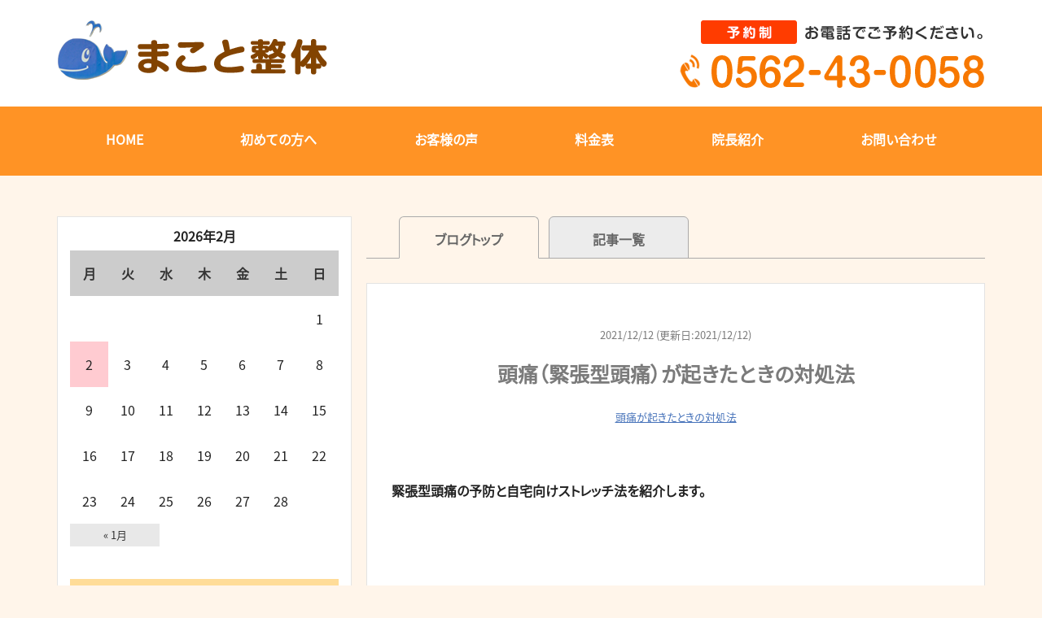

--- FILE ---
content_type: text/html; charset=UTF-8
request_url: https://makotoseitai.com/%E9%A0%AD%E7%97%9B%EF%BC%88%E7%B7%8A%E5%BC%B5%E5%9E%8B%E9%A0%AD%E7%97%9B%EF%BC%89%E3%81%8C%E8%B5%B7%E3%81%8D%E3%81%9F%E3%81%A8%E3%81%8D%E3%81%AE%E5%AF%BE%E5%87%A6%E6%B3%95/
body_size: 25026
content:
<!DOCTYPE html>
<html dir="ltr" lang="ja">
<head>
<meta charset="UTF-8" />
<meta http-equiv="X-UA-Compatible" content="IE=Edge">

<title>頭痛（緊張型頭痛）が起きたときの対処法 | まこと整体まこと整体</title>


<meta name="viewport" content="width=device-width, initial-scale=1.0">
<link href="https://use.fontawesome.com/releases/v5.6.1/css/all.css" rel="stylesheet">



<link rel="shortcut icon" href="https://makotoseitai.com/wp-content/uploads/2021/01/favicon.ico">






		<!-- All in One SEO 4.9.1.1 - aioseo.com -->
	<meta name="description" content="硬くなった首肩の筋肉の緊張を普段からほぐすことが大切です！→ストレッチである程度の改善が期待できます。" />
	<meta name="robots" content="max-image-preview:large" />
	<meta name="author" content="makotoseitai"/>
	<link rel="canonical" href="https://makotoseitai.com/%e9%a0%ad%e7%97%9b%ef%bc%88%e7%b7%8a%e5%bc%b5%e5%9e%8b%e9%a0%ad%e7%97%9b%ef%bc%89%e3%81%8c%e8%b5%b7%e3%81%8d%e3%81%9f%e3%81%a8%e3%81%8d%e3%81%ae%e5%af%be%e5%87%a6%e6%b3%95/" />
	<meta name="generator" content="All in One SEO (AIOSEO) 4.9.1.1" />
		<script type="application/ld+json" class="aioseo-schema">
			{"@context":"https:\/\/schema.org","@graph":[{"@type":"Article","@id":"https:\/\/makotoseitai.com\/%e9%a0%ad%e7%97%9b%ef%bc%88%e7%b7%8a%e5%bc%b5%e5%9e%8b%e9%a0%ad%e7%97%9b%ef%bc%89%e3%81%8c%e8%b5%b7%e3%81%8d%e3%81%9f%e3%81%a8%e3%81%8d%e3%81%ae%e5%af%be%e5%87%a6%e6%b3%95\/#article","name":"\u982d\u75db\uff08\u7dca\u5f35\u578b\u982d\u75db\uff09\u304c\u8d77\u304d\u305f\u3068\u304d\u306e\u5bfe\u51e6\u6cd5 | \u307e\u3053\u3068\u6574\u4f53","headline":"\u982d\u75db\uff08\u7dca\u5f35\u578b\u982d\u75db\uff09\u304c\u8d77\u304d\u305f\u3068\u304d\u306e\u5bfe\u51e6\u6cd5","author":{"@id":"https:\/\/makotoseitai.com\/author\/makotoseitai\/#author"},"publisher":{"@id":"https:\/\/makotoseitai.com\/#organization"},"datePublished":"2021-12-12T18:00:36+09:00","dateModified":"2021-12-12T17:42:20+09:00","inLanguage":"ja","mainEntityOfPage":{"@id":"https:\/\/makotoseitai.com\/%e9%a0%ad%e7%97%9b%ef%bc%88%e7%b7%8a%e5%bc%b5%e5%9e%8b%e9%a0%ad%e7%97%9b%ef%bc%89%e3%81%8c%e8%b5%b7%e3%81%8d%e3%81%9f%e3%81%a8%e3%81%8d%e3%81%ae%e5%af%be%e5%87%a6%e6%b3%95\/#webpage"},"isPartOf":{"@id":"https:\/\/makotoseitai.com\/%e9%a0%ad%e7%97%9b%ef%bc%88%e7%b7%8a%e5%bc%b5%e5%9e%8b%e9%a0%ad%e7%97%9b%ef%bc%89%e3%81%8c%e8%b5%b7%e3%81%8d%e3%81%9f%e3%81%a8%e3%81%8d%e3%81%ae%e5%af%be%e5%87%a6%e6%b3%95\/#webpage"},"articleSection":"\u982d\u75db\u304c\u8d77\u304d\u305f\u3068\u304d\u306e\u5bfe\u51e6\u6cd5"},{"@type":"BreadcrumbList","@id":"https:\/\/makotoseitai.com\/%e9%a0%ad%e7%97%9b%ef%bc%88%e7%b7%8a%e5%bc%b5%e5%9e%8b%e9%a0%ad%e7%97%9b%ef%bc%89%e3%81%8c%e8%b5%b7%e3%81%8d%e3%81%9f%e3%81%a8%e3%81%8d%e3%81%ae%e5%af%be%e5%87%a6%e6%b3%95\/#breadcrumblist","itemListElement":[{"@type":"ListItem","@id":"https:\/\/makotoseitai.com#listItem","position":1,"name":"Home","item":"https:\/\/makotoseitai.com","nextItem":{"@type":"ListItem","@id":"https:\/\/makotoseitai.com\/category\/%e9%a0%ad%e7%97%9b%e3%81%8c%e8%b5%b7%e3%81%8d%e3%81%9f%e3%81%a8%e3%81%8d%e3%81%ae%e5%af%be%e5%87%a6%e6%b3%95\/#listItem","name":"\u982d\u75db\u304c\u8d77\u304d\u305f\u3068\u304d\u306e\u5bfe\u51e6\u6cd5"}},{"@type":"ListItem","@id":"https:\/\/makotoseitai.com\/category\/%e9%a0%ad%e7%97%9b%e3%81%8c%e8%b5%b7%e3%81%8d%e3%81%9f%e3%81%a8%e3%81%8d%e3%81%ae%e5%af%be%e5%87%a6%e6%b3%95\/#listItem","position":2,"name":"\u982d\u75db\u304c\u8d77\u304d\u305f\u3068\u304d\u306e\u5bfe\u51e6\u6cd5","item":"https:\/\/makotoseitai.com\/category\/%e9%a0%ad%e7%97%9b%e3%81%8c%e8%b5%b7%e3%81%8d%e3%81%9f%e3%81%a8%e3%81%8d%e3%81%ae%e5%af%be%e5%87%a6%e6%b3%95\/","nextItem":{"@type":"ListItem","@id":"https:\/\/makotoseitai.com\/%e9%a0%ad%e7%97%9b%ef%bc%88%e7%b7%8a%e5%bc%b5%e5%9e%8b%e9%a0%ad%e7%97%9b%ef%bc%89%e3%81%8c%e8%b5%b7%e3%81%8d%e3%81%9f%e3%81%a8%e3%81%8d%e3%81%ae%e5%af%be%e5%87%a6%e6%b3%95\/#listItem","name":"\u982d\u75db\uff08\u7dca\u5f35\u578b\u982d\u75db\uff09\u304c\u8d77\u304d\u305f\u3068\u304d\u306e\u5bfe\u51e6\u6cd5"},"previousItem":{"@type":"ListItem","@id":"https:\/\/makotoseitai.com#listItem","name":"Home"}},{"@type":"ListItem","@id":"https:\/\/makotoseitai.com\/%e9%a0%ad%e7%97%9b%ef%bc%88%e7%b7%8a%e5%bc%b5%e5%9e%8b%e9%a0%ad%e7%97%9b%ef%bc%89%e3%81%8c%e8%b5%b7%e3%81%8d%e3%81%9f%e3%81%a8%e3%81%8d%e3%81%ae%e5%af%be%e5%87%a6%e6%b3%95\/#listItem","position":3,"name":"\u982d\u75db\uff08\u7dca\u5f35\u578b\u982d\u75db\uff09\u304c\u8d77\u304d\u305f\u3068\u304d\u306e\u5bfe\u51e6\u6cd5","previousItem":{"@type":"ListItem","@id":"https:\/\/makotoseitai.com\/category\/%e9%a0%ad%e7%97%9b%e3%81%8c%e8%b5%b7%e3%81%8d%e3%81%9f%e3%81%a8%e3%81%8d%e3%81%ae%e5%af%be%e5%87%a6%e6%b3%95\/#listItem","name":"\u982d\u75db\u304c\u8d77\u304d\u305f\u3068\u304d\u306e\u5bfe\u51e6\u6cd5"}}]},{"@type":"Organization","@id":"https:\/\/makotoseitai.com\/#organization","name":"\u307e\u3053\u3068\u6574\u4f53","url":"https:\/\/makotoseitai.com\/"},{"@type":"Person","@id":"https:\/\/makotoseitai.com\/author\/makotoseitai\/#author","url":"https:\/\/makotoseitai.com\/author\/makotoseitai\/","name":"makotoseitai","image":{"@type":"ImageObject","@id":"https:\/\/makotoseitai.com\/%e9%a0%ad%e7%97%9b%ef%bc%88%e7%b7%8a%e5%bc%b5%e5%9e%8b%e9%a0%ad%e7%97%9b%ef%bc%89%e3%81%8c%e8%b5%b7%e3%81%8d%e3%81%9f%e3%81%a8%e3%81%8d%e3%81%ae%e5%af%be%e5%87%a6%e6%b3%95\/#authorImage","url":"https:\/\/secure.gravatar.com\/avatar\/c462954baf51ecf9256355a0665ed7a615d4102af5dff29ddf091d96be656f97?s=96&d=mm&r=g","width":96,"height":96,"caption":"makotoseitai"}},{"@type":"WebPage","@id":"https:\/\/makotoseitai.com\/%e9%a0%ad%e7%97%9b%ef%bc%88%e7%b7%8a%e5%bc%b5%e5%9e%8b%e9%a0%ad%e7%97%9b%ef%bc%89%e3%81%8c%e8%b5%b7%e3%81%8d%e3%81%9f%e3%81%a8%e3%81%8d%e3%81%ae%e5%af%be%e5%87%a6%e6%b3%95\/#webpage","url":"https:\/\/makotoseitai.com\/%e9%a0%ad%e7%97%9b%ef%bc%88%e7%b7%8a%e5%bc%b5%e5%9e%8b%e9%a0%ad%e7%97%9b%ef%bc%89%e3%81%8c%e8%b5%b7%e3%81%8d%e3%81%9f%e3%81%a8%e3%81%8d%e3%81%ae%e5%af%be%e5%87%a6%e6%b3%95\/","name":"\u982d\u75db\uff08\u7dca\u5f35\u578b\u982d\u75db\uff09\u304c\u8d77\u304d\u305f\u3068\u304d\u306e\u5bfe\u51e6\u6cd5 | \u307e\u3053\u3068\u6574\u4f53","description":"\u786c\u304f\u306a\u3063\u305f\u9996\u80a9\u306e\u7b4b\u8089\u306e\u7dca\u5f35\u3092\u666e\u6bb5\u304b\u3089\u307b\u3050\u3059\u3053\u3068\u304c\u5927\u5207\u3067\u3059\uff01\u2192\u30b9\u30c8\u30ec\u30c3\u30c1\u3067\u3042\u308b\u7a0b\u5ea6\u306e\u6539\u5584\u304c\u671f\u5f85\u3067\u304d\u307e\u3059\u3002","inLanguage":"ja","isPartOf":{"@id":"https:\/\/makotoseitai.com\/#website"},"breadcrumb":{"@id":"https:\/\/makotoseitai.com\/%e9%a0%ad%e7%97%9b%ef%bc%88%e7%b7%8a%e5%bc%b5%e5%9e%8b%e9%a0%ad%e7%97%9b%ef%bc%89%e3%81%8c%e8%b5%b7%e3%81%8d%e3%81%9f%e3%81%a8%e3%81%8d%e3%81%ae%e5%af%be%e5%87%a6%e6%b3%95\/#breadcrumblist"},"author":{"@id":"https:\/\/makotoseitai.com\/author\/makotoseitai\/#author"},"creator":{"@id":"https:\/\/makotoseitai.com\/author\/makotoseitai\/#author"},"datePublished":"2021-12-12T18:00:36+09:00","dateModified":"2021-12-12T17:42:20+09:00"},{"@type":"WebSite","@id":"https:\/\/makotoseitai.com\/#website","url":"https:\/\/makotoseitai.com\/","name":"\u307e\u3053\u3068\u6574\u4f53","inLanguage":"ja","publisher":{"@id":"https:\/\/makotoseitai.com\/#organization"}}]}
		</script>
		<!-- All in One SEO -->

<link rel='dns-prefetch' href='//ajax.googleapis.com' />
<link rel='dns-prefetch' href='//js.stripe.com' />
<link rel="alternate" type="application/rss+xml" title="まこと整体 &raquo; 頭痛（緊張型頭痛）が起きたときの対処法 のコメントのフィード" href="https://makotoseitai.com/%e9%a0%ad%e7%97%9b%ef%bc%88%e7%b7%8a%e5%bc%b5%e5%9e%8b%e9%a0%ad%e7%97%9b%ef%bc%89%e3%81%8c%e8%b5%b7%e3%81%8d%e3%81%9f%e3%81%a8%e3%81%8d%e3%81%ae%e5%af%be%e5%87%a6%e6%b3%95/feed/" />
<link rel="alternate" title="oEmbed (JSON)" type="application/json+oembed" href="https://makotoseitai.com/wp-json/oembed/1.0/embed?url=https%3A%2F%2Fmakotoseitai.com%2F%25e9%25a0%25ad%25e7%2597%259b%25ef%25bc%2588%25e7%25b7%258a%25e5%25bc%25b5%25e5%259e%258b%25e9%25a0%25ad%25e7%2597%259b%25ef%25bc%2589%25e3%2581%258c%25e8%25b5%25b7%25e3%2581%258d%25e3%2581%259f%25e3%2581%25a8%25e3%2581%258d%25e3%2581%25ae%25e5%25af%25be%25e5%2587%25a6%25e6%25b3%2595%2F" />
<link rel="alternate" title="oEmbed (XML)" type="text/xml+oembed" href="https://makotoseitai.com/wp-json/oembed/1.0/embed?url=https%3A%2F%2Fmakotoseitai.com%2F%25e9%25a0%25ad%25e7%2597%259b%25ef%25bc%2588%25e7%25b7%258a%25e5%25bc%25b5%25e5%259e%258b%25e9%25a0%25ad%25e7%2597%259b%25ef%25bc%2589%25e3%2581%258c%25e8%25b5%25b7%25e3%2581%258d%25e3%2581%259f%25e3%2581%25a8%25e3%2581%258d%25e3%2581%25ae%25e5%25af%25be%25e5%2587%25a6%25e6%25b3%2595%2F&#038;format=xml" />
<style id='wp-img-auto-sizes-contain-inline-css' type='text/css'>
img:is([sizes=auto i],[sizes^="auto," i]){contain-intrinsic-size:3000px 1500px}
/*# sourceURL=wp-img-auto-sizes-contain-inline-css */
</style>
<link rel="stylesheet" id="template-style-css" href="https://makotoseitai.com/wp-content/themes/makotoseitai2/style.css?ver=6.9" media="print" onload="this.media='all'">
<noscript><link rel='stylesheet' id='template-style-css' href='https://makotoseitai.com/wp-content/themes/makotoseitai2/style.css?ver=6.9' type='text/css' media='all' /></noscript>
<link rel="stylesheet" id="template-style-reset-css" href="https://makotoseitai.com/wp-content/themes/makotoseitai2/css/reset.css?ver=6.9" media="print" onload="this.media='all'">
<noscript><link rel='stylesheet' id='template-style-reset-css' href='https://makotoseitai.com/wp-content/themes/makotoseitai2/css/reset.css?ver=6.9' type='text/css' media='all' /></noscript>
<link rel="stylesheet" id="template-style-common-css" href="https://makotoseitai.com/wp-content/themes/makotoseitai2/css/common.css?ver=6.9" media="print" onload="this.media='all'">
<noscript><link rel='stylesheet' id='template-style-common-css' href='https://makotoseitai.com/wp-content/themes/makotoseitai2/css/common.css?ver=6.9' type='text/css' media='all' /></noscript>
<link rel="stylesheet" id="template-style-top-css" href="https://makotoseitai.com/wp-content/themes/makotoseitai2/css/top.css?ver=6.9" media="print" onload="this.media='all'">
<noscript><link rel='stylesheet' id='template-style-top-css' href='https://makotoseitai.com/wp-content/themes/makotoseitai2/css/top.css?ver=6.9' type='text/css' media='all' /></noscript>
<link rel="stylesheet" id="template-style-lower-css" href="https://makotoseitai.com/wp-content/themes/makotoseitai2/css/lower.css?ver=6.9" media="print" onload="this.media='all'">
<noscript><link rel='stylesheet' id='template-style-lower-css' href='https://makotoseitai.com/wp-content/themes/makotoseitai2/css/lower.css?ver=6.9' type='text/css' media='all' /></noscript>
<style id='wp-block-library-inline-css' type='text/css'>
:root{--wp-block-synced-color:#7a00df;--wp-block-synced-color--rgb:122,0,223;--wp-bound-block-color:var(--wp-block-synced-color);--wp-editor-canvas-background:#ddd;--wp-admin-theme-color:#007cba;--wp-admin-theme-color--rgb:0,124,186;--wp-admin-theme-color-darker-10:#006ba1;--wp-admin-theme-color-darker-10--rgb:0,107,160.5;--wp-admin-theme-color-darker-20:#005a87;--wp-admin-theme-color-darker-20--rgb:0,90,135;--wp-admin-border-width-focus:2px}@media (min-resolution:192dpi){:root{--wp-admin-border-width-focus:1.5px}}.wp-element-button{cursor:pointer}:root .has-very-light-gray-background-color{background-color:#eee}:root .has-very-dark-gray-background-color{background-color:#313131}:root .has-very-light-gray-color{color:#eee}:root .has-very-dark-gray-color{color:#313131}:root .has-vivid-green-cyan-to-vivid-cyan-blue-gradient-background{background:linear-gradient(135deg,#00d084,#0693e3)}:root .has-purple-crush-gradient-background{background:linear-gradient(135deg,#34e2e4,#4721fb 50%,#ab1dfe)}:root .has-hazy-dawn-gradient-background{background:linear-gradient(135deg,#faaca8,#dad0ec)}:root .has-subdued-olive-gradient-background{background:linear-gradient(135deg,#fafae1,#67a671)}:root .has-atomic-cream-gradient-background{background:linear-gradient(135deg,#fdd79a,#004a59)}:root .has-nightshade-gradient-background{background:linear-gradient(135deg,#330968,#31cdcf)}:root .has-midnight-gradient-background{background:linear-gradient(135deg,#020381,#2874fc)}:root{--wp--preset--font-size--normal:16px;--wp--preset--font-size--huge:42px}.has-regular-font-size{font-size:1em}.has-larger-font-size{font-size:2.625em}.has-normal-font-size{font-size:var(--wp--preset--font-size--normal)}.has-huge-font-size{font-size:var(--wp--preset--font-size--huge)}.has-text-align-center{text-align:center}.has-text-align-left{text-align:left}.has-text-align-right{text-align:right}.has-fit-text{white-space:nowrap!important}#end-resizable-editor-section{display:none}.aligncenter{clear:both}.items-justified-left{justify-content:flex-start}.items-justified-center{justify-content:center}.items-justified-right{justify-content:flex-end}.items-justified-space-between{justify-content:space-between}.screen-reader-text{border:0;clip-path:inset(50%);height:1px;margin:-1px;overflow:hidden;padding:0;position:absolute;width:1px;word-wrap:normal!important}.screen-reader-text:focus{background-color:#ddd;clip-path:none;color:#444;display:block;font-size:1em;height:auto;left:5px;line-height:normal;padding:15px 23px 14px;text-decoration:none;top:5px;width:auto;z-index:100000}html :where(.has-border-color){border-style:solid}html :where([style*=border-top-color]){border-top-style:solid}html :where([style*=border-right-color]){border-right-style:solid}html :where([style*=border-bottom-color]){border-bottom-style:solid}html :where([style*=border-left-color]){border-left-style:solid}html :where([style*=border-width]){border-style:solid}html :where([style*=border-top-width]){border-top-style:solid}html :where([style*=border-right-width]){border-right-style:solid}html :where([style*=border-bottom-width]){border-bottom-style:solid}html :where([style*=border-left-width]){border-left-style:solid}html :where(img[class*=wp-image-]){height:auto;max-width:100%}:where(figure){margin:0 0 1em}html :where(.is-position-sticky){--wp-admin--admin-bar--position-offset:var(--wp-admin--admin-bar--height,0px)}@media screen and (max-width:600px){html :where(.is-position-sticky){--wp-admin--admin-bar--position-offset:0px}}

/*# sourceURL=wp-block-library-inline-css */
</style><style id='global-styles-inline-css' type='text/css'>
:root{--wp--preset--aspect-ratio--square: 1;--wp--preset--aspect-ratio--4-3: 4/3;--wp--preset--aspect-ratio--3-4: 3/4;--wp--preset--aspect-ratio--3-2: 3/2;--wp--preset--aspect-ratio--2-3: 2/3;--wp--preset--aspect-ratio--16-9: 16/9;--wp--preset--aspect-ratio--9-16: 9/16;--wp--preset--color--black: #000000;--wp--preset--color--cyan-bluish-gray: #abb8c3;--wp--preset--color--white: #ffffff;--wp--preset--color--pale-pink: #f78da7;--wp--preset--color--vivid-red: #cf2e2e;--wp--preset--color--luminous-vivid-orange: #ff6900;--wp--preset--color--luminous-vivid-amber: #fcb900;--wp--preset--color--light-green-cyan: #7bdcb5;--wp--preset--color--vivid-green-cyan: #00d084;--wp--preset--color--pale-cyan-blue: #8ed1fc;--wp--preset--color--vivid-cyan-blue: #0693e3;--wp--preset--color--vivid-purple: #9b51e0;--wp--preset--gradient--vivid-cyan-blue-to-vivid-purple: linear-gradient(135deg,rgb(6,147,227) 0%,rgb(155,81,224) 100%);--wp--preset--gradient--light-green-cyan-to-vivid-green-cyan: linear-gradient(135deg,rgb(122,220,180) 0%,rgb(0,208,130) 100%);--wp--preset--gradient--luminous-vivid-amber-to-luminous-vivid-orange: linear-gradient(135deg,rgb(252,185,0) 0%,rgb(255,105,0) 100%);--wp--preset--gradient--luminous-vivid-orange-to-vivid-red: linear-gradient(135deg,rgb(255,105,0) 0%,rgb(207,46,46) 100%);--wp--preset--gradient--very-light-gray-to-cyan-bluish-gray: linear-gradient(135deg,rgb(238,238,238) 0%,rgb(169,184,195) 100%);--wp--preset--gradient--cool-to-warm-spectrum: linear-gradient(135deg,rgb(74,234,220) 0%,rgb(151,120,209) 20%,rgb(207,42,186) 40%,rgb(238,44,130) 60%,rgb(251,105,98) 80%,rgb(254,248,76) 100%);--wp--preset--gradient--blush-light-purple: linear-gradient(135deg,rgb(255,206,236) 0%,rgb(152,150,240) 100%);--wp--preset--gradient--blush-bordeaux: linear-gradient(135deg,rgb(254,205,165) 0%,rgb(254,45,45) 50%,rgb(107,0,62) 100%);--wp--preset--gradient--luminous-dusk: linear-gradient(135deg,rgb(255,203,112) 0%,rgb(199,81,192) 50%,rgb(65,88,208) 100%);--wp--preset--gradient--pale-ocean: linear-gradient(135deg,rgb(255,245,203) 0%,rgb(182,227,212) 50%,rgb(51,167,181) 100%);--wp--preset--gradient--electric-grass: linear-gradient(135deg,rgb(202,248,128) 0%,rgb(113,206,126) 100%);--wp--preset--gradient--midnight: linear-gradient(135deg,rgb(2,3,129) 0%,rgb(40,116,252) 100%);--wp--preset--font-size--small: 13px;--wp--preset--font-size--medium: 20px;--wp--preset--font-size--large: 36px;--wp--preset--font-size--x-large: 42px;--wp--preset--spacing--20: 0.44rem;--wp--preset--spacing--30: 0.67rem;--wp--preset--spacing--40: 1rem;--wp--preset--spacing--50: 1.5rem;--wp--preset--spacing--60: 2.25rem;--wp--preset--spacing--70: 3.38rem;--wp--preset--spacing--80: 5.06rem;--wp--preset--shadow--natural: 6px 6px 9px rgba(0, 0, 0, 0.2);--wp--preset--shadow--deep: 12px 12px 50px rgba(0, 0, 0, 0.4);--wp--preset--shadow--sharp: 6px 6px 0px rgba(0, 0, 0, 0.2);--wp--preset--shadow--outlined: 6px 6px 0px -3px rgb(255, 255, 255), 6px 6px rgb(0, 0, 0);--wp--preset--shadow--crisp: 6px 6px 0px rgb(0, 0, 0);}:where(.is-layout-flex){gap: 0.5em;}:where(.is-layout-grid){gap: 0.5em;}body .is-layout-flex{display: flex;}.is-layout-flex{flex-wrap: wrap;align-items: center;}.is-layout-flex > :is(*, div){margin: 0;}body .is-layout-grid{display: grid;}.is-layout-grid > :is(*, div){margin: 0;}:where(.wp-block-columns.is-layout-flex){gap: 2em;}:where(.wp-block-columns.is-layout-grid){gap: 2em;}:where(.wp-block-post-template.is-layout-flex){gap: 1.25em;}:where(.wp-block-post-template.is-layout-grid){gap: 1.25em;}.has-black-color{color: var(--wp--preset--color--black) !important;}.has-cyan-bluish-gray-color{color: var(--wp--preset--color--cyan-bluish-gray) !important;}.has-white-color{color: var(--wp--preset--color--white) !important;}.has-pale-pink-color{color: var(--wp--preset--color--pale-pink) !important;}.has-vivid-red-color{color: var(--wp--preset--color--vivid-red) !important;}.has-luminous-vivid-orange-color{color: var(--wp--preset--color--luminous-vivid-orange) !important;}.has-luminous-vivid-amber-color{color: var(--wp--preset--color--luminous-vivid-amber) !important;}.has-light-green-cyan-color{color: var(--wp--preset--color--light-green-cyan) !important;}.has-vivid-green-cyan-color{color: var(--wp--preset--color--vivid-green-cyan) !important;}.has-pale-cyan-blue-color{color: var(--wp--preset--color--pale-cyan-blue) !important;}.has-vivid-cyan-blue-color{color: var(--wp--preset--color--vivid-cyan-blue) !important;}.has-vivid-purple-color{color: var(--wp--preset--color--vivid-purple) !important;}.has-black-background-color{background-color: var(--wp--preset--color--black) !important;}.has-cyan-bluish-gray-background-color{background-color: var(--wp--preset--color--cyan-bluish-gray) !important;}.has-white-background-color{background-color: var(--wp--preset--color--white) !important;}.has-pale-pink-background-color{background-color: var(--wp--preset--color--pale-pink) !important;}.has-vivid-red-background-color{background-color: var(--wp--preset--color--vivid-red) !important;}.has-luminous-vivid-orange-background-color{background-color: var(--wp--preset--color--luminous-vivid-orange) !important;}.has-luminous-vivid-amber-background-color{background-color: var(--wp--preset--color--luminous-vivid-amber) !important;}.has-light-green-cyan-background-color{background-color: var(--wp--preset--color--light-green-cyan) !important;}.has-vivid-green-cyan-background-color{background-color: var(--wp--preset--color--vivid-green-cyan) !important;}.has-pale-cyan-blue-background-color{background-color: var(--wp--preset--color--pale-cyan-blue) !important;}.has-vivid-cyan-blue-background-color{background-color: var(--wp--preset--color--vivid-cyan-blue) !important;}.has-vivid-purple-background-color{background-color: var(--wp--preset--color--vivid-purple) !important;}.has-black-border-color{border-color: var(--wp--preset--color--black) !important;}.has-cyan-bluish-gray-border-color{border-color: var(--wp--preset--color--cyan-bluish-gray) !important;}.has-white-border-color{border-color: var(--wp--preset--color--white) !important;}.has-pale-pink-border-color{border-color: var(--wp--preset--color--pale-pink) !important;}.has-vivid-red-border-color{border-color: var(--wp--preset--color--vivid-red) !important;}.has-luminous-vivid-orange-border-color{border-color: var(--wp--preset--color--luminous-vivid-orange) !important;}.has-luminous-vivid-amber-border-color{border-color: var(--wp--preset--color--luminous-vivid-amber) !important;}.has-light-green-cyan-border-color{border-color: var(--wp--preset--color--light-green-cyan) !important;}.has-vivid-green-cyan-border-color{border-color: var(--wp--preset--color--vivid-green-cyan) !important;}.has-pale-cyan-blue-border-color{border-color: var(--wp--preset--color--pale-cyan-blue) !important;}.has-vivid-cyan-blue-border-color{border-color: var(--wp--preset--color--vivid-cyan-blue) !important;}.has-vivid-purple-border-color{border-color: var(--wp--preset--color--vivid-purple) !important;}.has-vivid-cyan-blue-to-vivid-purple-gradient-background{background: var(--wp--preset--gradient--vivid-cyan-blue-to-vivid-purple) !important;}.has-light-green-cyan-to-vivid-green-cyan-gradient-background{background: var(--wp--preset--gradient--light-green-cyan-to-vivid-green-cyan) !important;}.has-luminous-vivid-amber-to-luminous-vivid-orange-gradient-background{background: var(--wp--preset--gradient--luminous-vivid-amber-to-luminous-vivid-orange) !important;}.has-luminous-vivid-orange-to-vivid-red-gradient-background{background: var(--wp--preset--gradient--luminous-vivid-orange-to-vivid-red) !important;}.has-very-light-gray-to-cyan-bluish-gray-gradient-background{background: var(--wp--preset--gradient--very-light-gray-to-cyan-bluish-gray) !important;}.has-cool-to-warm-spectrum-gradient-background{background: var(--wp--preset--gradient--cool-to-warm-spectrum) !important;}.has-blush-light-purple-gradient-background{background: var(--wp--preset--gradient--blush-light-purple) !important;}.has-blush-bordeaux-gradient-background{background: var(--wp--preset--gradient--blush-bordeaux) !important;}.has-luminous-dusk-gradient-background{background: var(--wp--preset--gradient--luminous-dusk) !important;}.has-pale-ocean-gradient-background{background: var(--wp--preset--gradient--pale-ocean) !important;}.has-electric-grass-gradient-background{background: var(--wp--preset--gradient--electric-grass) !important;}.has-midnight-gradient-background{background: var(--wp--preset--gradient--midnight) !important;}.has-small-font-size{font-size: var(--wp--preset--font-size--small) !important;}.has-medium-font-size{font-size: var(--wp--preset--font-size--medium) !important;}.has-large-font-size{font-size: var(--wp--preset--font-size--large) !important;}.has-x-large-font-size{font-size: var(--wp--preset--font-size--x-large) !important;}
/*# sourceURL=global-styles-inline-css */
</style>

<style id='classic-theme-styles-inline-css' type='text/css'>
/*! This file is auto-generated */
.wp-block-button__link{color:#fff;background-color:#32373c;border-radius:9999px;box-shadow:none;text-decoration:none;padding:calc(.667em + 2px) calc(1.333em + 2px);font-size:1.125em}.wp-block-file__button{background:#32373c;color:#fff;text-decoration:none}
/*# sourceURL=/wp-includes/css/classic-themes.min.css */
</style>
<link rel="stylesheet" id="contact-form-7-css" href="https://makotoseitai.com/wp-content/plugins/contact-form-7/includes/css/styles.css?ver=6.1.4" media="print" onload="this.media='all'">
<noscript><link rel='stylesheet' id='contact-form-7-css' href='https://makotoseitai.com/wp-content/plugins/contact-form-7/includes/css/styles.css?ver=6.1.4' type='text/css' media='all' /></noscript>
<link rel="stylesheet" id="wpecpp-css" href="https://makotoseitai.com/wp-content/plugins/wp-ecommerce-paypal/assets/css/wpecpp.css?ver=2.0.3" media="print" onload="this.media='all'">
<noscript><link rel='stylesheet' id='wpecpp-css' href='https://makotoseitai.com/wp-content/plugins/wp-ecommerce-paypal/assets/css/wpecpp.css?ver=2.0.3' type='text/css' media='all' /></noscript>
<link rel="stylesheet" id="fancybox-css" href="https://makotoseitai.com/wp-content/plugins/easy-fancybox/fancybox/1.5.4/jquery.fancybox.min.css?ver=6.9" media="print" onload="this.media='all'">
<noscript><link rel='stylesheet' id='fancybox-css' href='https://makotoseitai.com/wp-content/plugins/easy-fancybox/fancybox/1.5.4/jquery.fancybox.min.css?ver=6.9' type='text/css' media='screen' /></noscript>
<style id='fancybox-inline-css' type='text/css'>
#fancybox-outer{background:#ffffff}#fancybox-content{background:#ffffff;border-color:#ffffff;color:#000000;}#fancybox-title,#fancybox-title-float-main{color:#fff}
/*# sourceURL=fancybox-inline-css */
</style>
<link rel="stylesheet" id="mts_simple_booking_front_css-css" href="https://makotoseitai.com/wp-content/plugins/mts-simple-booking-c/css/mtssb-front.css?ver=6.9" media="print" onload="this.media='all'">
<noscript><link rel='stylesheet' id='mts_simple_booking_front_css-css' href='https://makotoseitai.com/wp-content/plugins/mts-simple-booking-c/css/mtssb-front.css?ver=6.9' type='text/css' media='all' /></noscript>
<script type="text/javascript" defer src="https://ajax.googleapis.com/ajax/libs/jquery/1.11.2/jquery.min.js?ver=6.9" id="jquery-js"></script>
<script type="text/javascript" defer src="https://makotoseitai.com/wp-content/themes/makotoseitai2/js/script.js?ver=6.9" id="j-script-js"></script>
<link rel="https://api.w.org/" href="https://makotoseitai.com/wp-json/" /><link rel="alternate" title="JSON" type="application/json" href="https://makotoseitai.com/wp-json/wp/v2/posts/3189" /><link rel="EditURI" type="application/rsd+xml" title="RSD" href="https://makotoseitai.com/xmlrpc.php?rsd" />
<link rel='shortlink' href='https://makotoseitai.com/?p=3189' />

<!-- アナリティクスタグ 挿入予定 -->
<!-- Google tag (gtag.js) -->
<script async src="https://www.googletagmanager.com/gtag/js?id=G-9C6JG08H9R"></script>
<script>
  window.dataLayer = window.dataLayer || [];
  function gtag(){dataLayer.push(arguments);}
  gtag('js', new Date());

  gtag('config', 'G-9C6JG08H9R');
</script>
	
</head>



<body data-rsssl=1 class="wp-singular post-template-default single single-post postid-3189 single-format-standard wp-theme-makotoseitai2">
	
<!-- Google Tag Manager (noscript) --> 
<noscript><iframe src="https://www.googletagmanager.com/ns.html?id=GTM-N99D7NR" 
height="0" width="0" style="display:none;visibility:hidden"></iframe></noscript> 
<!-- End Google Tag Manager (noscript) -->
	
<div id="wrapper">
	<div id="sp-headernav" class="pc-hide">
		<header>
			<div id="main-navbar" class="main-navbar main-navbar-fixed-top">
				<div class="main-navbar-content cf">
					<p class="logo-block"><a href="https://makotoseitai.com"><img src="https://makotoseitai.com/wp-content/uploads/2021/01/head_logo.png.webp" alt="まこと整体"></a></p>
				</div><!-- /.main-navbar-conten -->
			</div><!-- /#main-navbar -->
		</header>
	</div><!-- /#sp-headernav -->
		
	<div id="sp_menu"  class="pc-hide">
		<div class="menu_btn">
			<a href="#sp_menu" class="menuopen"><img src="https://makotoseitai.com/wp-content/uploads/2021/01/sp_head_ico_menu.png.webp" alt="MENU" /></a>
			<a href="#close" class="menuclose"><img src="https://makotoseitai.com/wp-content/uploads/2021/01/sp_ico_close.png.webp" alt="MENU" /></a>
		</div>
		<div class="side_nav">
			<div class="side_width">
				<div id="side">
					<!-- sidebar -->
<div id="side-bar-area" class="left-content-side">

	<div class="contact-block pc-hide">
		<h3>ご案内</h3>
		<div class="sidegnav"><ul id="menu-%e3%82%b0%e3%83%ad%e3%83%bc%e3%83%90%e3%83%ab%e3%83%a1%e3%83%8b%e3%83%a5%e3%83%bc" class="sidemainnav"><li id="menu-item-570" class="menu-item menu-item-type-post_type menu-item-object-page menu-item-home menu-item-570"><a href="https://makotoseitai.com/">HOME</a></li>
<li id="menu-item-571" class="menu-item menu-item-type-post_type menu-item-object-page menu-item-571"><a href="https://makotoseitai.com/%e5%88%9d%e3%82%81%e3%81%a6%e3%81%ae%e6%96%b9%e3%81%b8/">初めての方へ</a></li>
<li id="menu-item-681" class="menu-item menu-item-type-post_type menu-item-object-page menu-item-681"><a href="https://makotoseitai.com/%e3%81%8a%e5%ae%a2%e6%a7%98%e3%81%ae%e5%a3%b0/">お客様の声</a></li>
<li id="menu-item-572" class="menu-item menu-item-type-post_type menu-item-object-page menu-item-572"><a href="https://makotoseitai.com/%e6%96%99%e9%87%91%e8%a1%a8/">料金表</a></li>
<li id="menu-item-578" class="menu-item menu-item-type-post_type menu-item-object-page menu-item-578"><a href="https://makotoseitai.com/%e9%99%a2%e9%95%b7%e7%b4%b9%e4%bb%8b/">院長紹介</a></li>
<li id="menu-item-577" class="menu-item menu-item-type-post_type menu-item-object-page menu-item-577"><a href="https://makotoseitai.com/contact/">お問い合わせ</a></li>
</ul></div>	</div><!-- /.contact-block -->

	<!-- blog -->
					<div class="contents">
			<div class="blog-sidebar"><div id="calendar_wrap" class="calendar_wrap"><table id="wp-calendar" class="wp-calendar-table">
	<caption>2026年2月</caption>
	<thead>
	<tr>
		<th scope="col" aria-label="月曜日">月</th>
		<th scope="col" aria-label="火曜日">火</th>
		<th scope="col" aria-label="水曜日">水</th>
		<th scope="col" aria-label="木曜日">木</th>
		<th scope="col" aria-label="金曜日">金</th>
		<th scope="col" aria-label="土曜日">土</th>
		<th scope="col" aria-label="日曜日">日</th>
	</tr>
	</thead>
	<tbody>
	<tr>
		<td colspan="6" class="pad">&nbsp;</td><td>1</td>
	</tr>
	<tr>
		<td id="today">2</td><td>3</td><td>4</td><td>5</td><td>6</td><td>7</td><td>8</td>
	</tr>
	<tr>
		<td>9</td><td>10</td><td>11</td><td>12</td><td>13</td><td>14</td><td>15</td>
	</tr>
	<tr>
		<td>16</td><td>17</td><td>18</td><td>19</td><td>20</td><td>21</td><td>22</td>
	</tr>
	<tr>
		<td>23</td><td>24</td><td>25</td><td>26</td><td>27</td><td>28</td>
		<td class="pad" colspan="1">&nbsp;</td>
	</tr>
	</tbody>
	</table><nav aria-label="前と次の月" class="wp-calendar-nav">
		<span class="wp-calendar-nav-prev"><a href="https://makotoseitai.com/2026/01/">&laquo; 1月</a></span>
		<span class="pad">&nbsp;</span>
		<span class="wp-calendar-nav-next">&nbsp;</span>
	</nav></div></div><div class="blog-sidebar"><h3 class="widget_title">月別アーカイブ</h3>
			<ul>
					<li><a href='https://makotoseitai.com/2026/01/'>2026年1月</a></li>
	<li><a href='https://makotoseitai.com/2025/12/'>2025年12月</a></li>
	<li><a href='https://makotoseitai.com/2025/11/'>2025年11月</a></li>
	<li><a href='https://makotoseitai.com/2025/10/'>2025年10月</a></li>
	<li><a href='https://makotoseitai.com/2025/09/'>2025年9月</a></li>
	<li><a href='https://makotoseitai.com/2025/08/'>2025年8月</a></li>
	<li><a href='https://makotoseitai.com/2025/07/'>2025年7月</a></li>
	<li><a href='https://makotoseitai.com/2025/06/'>2025年6月</a></li>
	<li><a href='https://makotoseitai.com/2025/05/'>2025年5月</a></li>
	<li><a href='https://makotoseitai.com/2025/04/'>2025年4月</a></li>
			</ul>

			</div><div class="blog-sidebar"><h3 class="widget_title">カテゴリー</h3>
			<ul>
					<li class="cat-item cat-item-210"><a href="https://makotoseitai.com/category/10%e4%bb%a3%e3%81%ae%e6%88%90%e9%95%b7%e7%97%9b%e2%91%a0/">10代の成長痛①</a>
</li>
	<li class="cat-item cat-item-211"><a href="https://makotoseitai.com/category/10%e4%bb%a3%e3%81%ae%e6%88%90%e9%95%b7%e7%97%9b%e2%91%a1/">10代の成長痛②</a>
</li>
	<li class="cat-item cat-item-212"><a href="https://makotoseitai.com/category/10%e4%bb%a3%e3%81%ae%e6%88%90%e9%95%b7%e7%97%9b%e2%91%a2/">10代の成長痛③</a>
</li>
	<li class="cat-item cat-item-186"><a href="https://makotoseitai.com/category/16%e5%91%a8%e5%b9%b4%e8%a8%98%e5%bf%b5%e3%80%80%e5%81%a5%e5%ba%b7%e7%9b%b8%e8%ab%87%e4%bc%9a%ef%bc%88%e7%84%a1%e6%96%99%ef%bc%89/">16周年記念　健康相談会（無料）</a>
</li>
	<li class="cat-item cat-item-314"><a href="https://makotoseitai.com/category/19%e5%91%a8%e5%b9%b4%e8%a8%98%e5%bf%b5%e3%80%80%e5%81%a5%e5%ba%b7%e7%9b%b8%e8%ab%87%e4%bc%9a/">19周年記念　健康相談会</a>
</li>
	<li class="cat-item cat-item-206"><a href="https://makotoseitai.com/category/2020%e5%b9%b4%e3%80%80%e5%a4%8f%e5%ad%a3%e3%81%8a%e4%bc%91%e3%81%bf%e3%81%ae%e3%81%8a%e7%9f%a5%e3%82%89%e3%81%9b/">2020年　夏季お休みのお知らせ</a>
</li>
	<li class="cat-item cat-item-348"><a href="https://makotoseitai.com/category/20%e5%91%a8%e5%b9%b4%e8%a8%98%e5%bf%b5%e3%83%bb%e5%88%9d%e5%9b%9e%e9%99%90%e5%ae%9a%e6%96%bd%e8%a1%93%e6%96%9950%ef%bc%85%e5%89%b2%e5%bc%95%e3%82%ad%e3%83%a3%e3%83%b3%e3%83%9a%e3%83%bc%e3%83%b3/">20周年記念・初回限定施術料50％割引キャンペーン</a>
</li>
	<li class="cat-item cat-item-268"><a href="https://makotoseitai.com/category/%e3%82%a4%e3%83%a4%e3%83%9b%e3%83%b3%e9%9b%a3%e8%81%b4/">イヤホン難聴</a>
</li>
	<li class="cat-item cat-item-316"><a href="https://makotoseitai.com/category/%e3%82%a6%e3%82%a9%e3%83%bc%e3%82%ad%e3%83%b3%e3%82%b0%e3%81%a7%e6%b0%97%e3%82%92%e3%81%a4%e3%81%91%e3%81%9f%e3%81%84%e3%81%93%e3%81%a8/">ウォーキングで気をつけたいこと</a>
</li>
	<li class="cat-item cat-item-196"><a href="https://makotoseitai.com/category/%e3%82%a8%e3%82%b3%e3%83%8e%e3%83%9f%e3%83%bc%e3%82%af%e3%83%a9%e3%82%b9%e7%97%87%e5%80%99%e7%be%a4/">エコノミークラス症候群</a>
</li>
	<li class="cat-item cat-item-318"><a href="https://makotoseitai.com/category/%e3%82%a8%e3%82%b3%e3%83%8e%e3%83%9f%e3%83%bc%e3%82%af%e3%83%a9%e3%82%b9%e7%97%87%e5%80%99%e7%be%a4%e3%81%ae%e4%ba%88%e9%98%b2%e5%af%be%e7%ad%96/">エコノミークラス症候群の予防対策</a>
</li>
	<li class="cat-item cat-item-215"><a href="https://makotoseitai.com/category/%e3%81%8a%e4%bc%91%e3%81%bf%e3%81%ae%e3%81%8a%e7%9f%a5%e3%82%89%e3%81%9b/">お休みのお知らせ</a>
</li>
	<li class="cat-item cat-item-174"><a href="https://makotoseitai.com/category/%e3%81%8a%e5%ae%a2%e6%a7%98%e3%81%ae%e5%a3%b0/">お客様の声</a>
</li>
	<li class="cat-item cat-item-279"><a href="https://makotoseitai.com/category/recommend/">お知らせ</a>
</li>
	<li class="cat-item cat-item-171"><a href="https://makotoseitai.com/category/%e3%81%8b%e3%81%8b%e3%81%a8%e3%81%ae%e3%82%86%e3%81%8c%e3%81%bf%e3%83%bb%e3%81%b2%e3%81%9a%e3%81%bf/">かかとのゆがみ・ひずみ</a>
</li>
	<li class="cat-item cat-item-306"><a href="https://makotoseitai.com/category/%e3%82%af%e3%82%a8%e3%83%b3%e9%85%b8%e3%81%ae%e5%8a%b9%e6%9e%9c/">クエン酸の効果</a>
</li>
	<li class="cat-item cat-item-317"><a href="https://makotoseitai.com/category/%e3%82%af%e3%83%ad%e3%83%8e%e3%82%bf%e3%82%a4%e3%83%97/">クロノタイプ</a>
</li>
	<li class="cat-item cat-item-257"><a href="https://makotoseitai.com/category/%e3%81%93%e3%82%80%e3%82%89%e8%bf%94%e3%82%8a%e3%81%8c%e8%b5%b7%e3%81%93%e3%82%8b%e3%81%ae%e3%81%af%ef%bc%9f/">こむら返りが起こるのは？</a>
</li>
	<li class="cat-item cat-item-258"><a href="https://makotoseitai.com/category/%e3%81%93%e3%82%80%e3%82%89%e8%bf%94%e3%82%8a%e3%81%ae%e6%96%bd%e8%a1%93/">こむら返りの施術</a>
</li>
	<li class="cat-item cat-item-366"><a href="https://makotoseitai.com/category/%e3%82%b5%e3%82%a6%e3%83%8a%e3%81%a8%e8%87%aa%e5%be%8b%e7%a5%9e%e7%b5%8c/">サウナと自律神経</a>
</li>
	<li class="cat-item cat-item-263"><a href="https://makotoseitai.com/category/%e3%82%b8%e3%83%96%e3%83%aa%e3%83%b3%e3%82%b0%e3%81%ae%e5%8a%b9%e6%9e%9c/">ジブリングの効果</a>
</li>
	<li class="cat-item cat-item-341"><a href="https://makotoseitai.com/category/%e3%82%b9%e3%83%88%e3%83%ac%e3%83%bc%e3%83%88%e3%83%8d%e3%83%83%e3%82%af%e3%81%a8%e5%96%89%e3%81%ae%e4%b8%8d%e8%aa%bf/">ストレートネックと喉の不調</a>
</li>
	<li class="cat-item cat-item-213"><a href="https://makotoseitai.com/category/%e3%82%b9%e3%83%9d%e3%83%bc%e3%83%84%e5%a4%96%e5%82%b7/">スポーツ外傷</a>
</li>
	<li class="cat-item cat-item-303"><a href="https://makotoseitai.com/category/%e3%82%b9%e3%83%af%e3%82%a4%e3%82%b7%e3%83%a7%e3%82%a6%ef%bc%88%e8%85%95%e6%8c%af%e3%82%8a%e9%81%8b%e5%8b%95%ef%bc%89/">スワイショウ（腕振り運動）</a>
</li>
	<li class="cat-item cat-item-128"><a href="https://makotoseitai.com/category/%e3%81%a4%e3%81%be%e3%81%9a%e3%81%8d%e4%ba%88%e9%98%b2/">つまずき予防</a>
</li>
	<li class="cat-item cat-item-286"><a href="https://makotoseitai.com/category/%e3%83%86%e3%83%8b%e3%82%b9%e8%82%98%e3%81%a8%e3%81%af%ef%bc%9f/">テニス肘とは？</a>
</li>
	<li class="cat-item cat-item-282"><a href="https://makotoseitai.com/category/%e3%81%ad%e3%81%93%e3%81%9c%e3%81%a8%e5%91%bc%e5%90%b8%e6%b3%95/">ねこぜと呼吸法</a>
</li>
	<li class="cat-item cat-item-176"><a href="https://makotoseitai.com/category/%e3%83%90%e3%83%a9%e3%83%b3%e3%82%b9%e3%81%ae%e3%81%a8%e3%82%8c%e3%81%9f%e9%a3%9f%e5%93%81/">バランスのとれた食品</a>
</li>
	<li class="cat-item cat-item-288"><a href="https://makotoseitai.com/category/%e3%83%91%e3%83%af%e3%83%bc%e3%83%8a%e3%83%83%e3%83%97/">パワーナップ</a>
</li>
	<li class="cat-item cat-item-245"><a href="https://makotoseitai.com/category/%e3%83%93%e3%83%87%e3%82%aa%e9%80%9a%e8%a9%b1%e7%84%a1%e6%96%99%e3%82%b5%e3%83%bc%e3%83%93%e3%82%b9/">ビデオ通話無料サービス</a>
</li>
	<li class="cat-item cat-item-297"><a href="https://makotoseitai.com/category/%e3%81%b5%e3%81%8f%e3%82%89%e3%81%af%e3%81%8e/">ふくらはぎ</a>
</li>
	<li class="cat-item cat-item-290"><a href="https://makotoseitai.com/category/%e3%81%b8%e3%83%90%e3%83%bc%e3%83%87%e3%83%b3%e7%b5%90%e7%af%80%e3%81%a8%e3%81%af%ef%bc%9f/">へバーデン結節とは？</a>
</li>
	<li class="cat-item cat-item-271"><a href="https://makotoseitai.com/category/%e3%81%be%e3%81%b6%e3%81%9f%e3%81%ae%e7%97%99%e6%94%a3/">まぶたの痙攣</a>
</li>
	<li class="cat-item cat-item-320"><a href="https://makotoseitai.com/category/%e3%83%a1%e3%83%a9%e3%83%88%e3%83%8b%e3%83%b3%e3%81%a8%e6%88%90%e9%95%b7%e3%83%9b%e3%83%ab%e3%83%a2%e3%83%b3/">メラトニンと成長ホルモン</a>
</li>
	<li class="cat-item cat-item-289"><a href="https://makotoseitai.com/category/%e3%83%aa%e3%83%a5%e3%83%83%e3%82%af%e3%82%b5%e3%83%83%e3%82%af%e3%81%ae%e5%88%a9%e7%82%b9%e3%81%a8%e4%bd%bf%e3%81%84%e6%96%b9/">リュックサックの利点と使い方</a>
</li>
	<li class="cat-item cat-item-346"><a href="https://makotoseitai.com/category/%e3%83%ac%e3%82%b9%e3%83%88%e3%83%ac%e3%82%b9%e3%83%ac%e3%83%83%e3%82%b0%e3%82%b9%e7%97%87%e5%80%99%e7%be%a4/">レストレスレッグス症候群</a>
</li>
	<li class="cat-item cat-item-216"><a href="https://makotoseitai.com/category/%e3%83%ad%e3%82%b3%e3%83%a2%e3%83%95%e3%83%ac%e3%82%a4%e3%83%ab/">ロコモフレイル</a>
</li>
	<li class="cat-item cat-item-331"><a href="https://makotoseitai.com/category/%e4%b8%8b%e8%82%a2%e3%81%ae%e7%ad%8b%e8%82%89%e3%81%ab%e3%81%a4%e3%81%84%e3%81%a6/">下肢の筋肉について</a>
</li>
	<li class="cat-item cat-item-362"><a href="https://makotoseitai.com/category/%e4%ba%8c%e3%81%ae%e8%85%95%e3%82%92%e6%b4%bb%e6%80%a7%e5%8c%96%e3%81%95%e3%81%9b%e3%81%be%e3%81%97%e3%82%87%e3%81%86%ef%bc%81/">二の腕を活性化させましょう！</a>
</li>
	<li class="cat-item cat-item-217"><a href="https://makotoseitai.com/category/%e4%ba%94%e5%8d%81%e8%82%a9/">五十肩</a>
</li>
	<li class="cat-item cat-item-265"><a href="https://makotoseitai.com/category/%e4%ba%94%e5%8d%81%e8%82%a9%e3%81%a8%e3%81%af%ef%bc%9f/">五十肩とは？</a>
</li>
	<li class="cat-item cat-item-260"><a href="https://makotoseitai.com/category/%e4%ba%94%e5%a4%a7%e6%a0%84%e9%a4%8a%e7%b4%a0/">五大栄養素</a>
</li>
	<li class="cat-item cat-item-242"><a href="https://makotoseitai.com/category/%e4%ba%ba%e9%96%93%e3%83%89%e3%83%83%e3%82%af%e6%a4%9c%e8%a8%ba%e3%83%bb%e5%b8%82%e6%a4%9c%e8%a8%ba%e3%82%92%e3%81%86%e3%81%91%e3%81%be%e3%81%97%e3%81%9f/">人間ドック検診・市検診をうけました</a>
</li>
	<li class="cat-item cat-item-122"><a href="https://makotoseitai.com/category/%e4%bd%93%e3%81%ae%e3%83%90%e3%83%a9%e3%83%b3%e3%82%b9%e8%83%bd%e5%8a%9b/">体のバランス能力</a>
</li>
	<li class="cat-item cat-item-264"><a href="https://makotoseitai.com/category/%e4%bd%93%e5%86%85%e3%81%ae%e6%b0%b4%e3%81%ae%e5%bd%b9%e5%89%b2/">体内の水の役割</a>
</li>
	<li class="cat-item cat-item-336"><a href="https://makotoseitai.com/category/%e4%bd%93%e7%b5%84%e6%88%90%e2%91%a0%e3%80%80%e4%bd%93%e8%84%82%e8%82%aa%e7%8e%87%e3%83%bbbmi/">体組成①　体脂肪率・BMI</a>
</li>
	<li class="cat-item cat-item-337"><a href="https://makotoseitai.com/category/%e4%bd%93%e7%b5%84%e6%88%90%e2%91%a1%e3%80%80%e9%aa%a8%e6%a0%bc%e7%ad%8b%e7%8e%87/">体組成②　骨格筋率</a>
</li>
	<li class="cat-item cat-item-339"><a href="https://makotoseitai.com/category/%e4%bd%93%e7%b5%84%e6%88%90%e2%91%a2%e3%80%80%e5%9f%ba%e7%a4%8e%e4%bb%a3%e8%ac%9d%e9%87%8f/">体組成③　基礎代謝量</a>
</li>
	<li class="cat-item cat-item-340"><a href="https://makotoseitai.com/category/%e4%bd%93%e7%b5%84%e6%88%90%e2%91%a3%e3%80%80%e9%aa%a8%e9%87%8f/">体組成④　骨量</a>
</li>
	<li class="cat-item cat-item-227"><a href="https://makotoseitai.com/category/%e5%81%a5%e5%ba%b7%e5%af%bf%e5%91%bd/">健康寿命</a>
</li>
	<li class="cat-item cat-item-349"><a href="https://makotoseitai.com/category/%e5%85%a5%e7%9c%a0%e6%99%82%e3%83%9f%e3%82%aa%e3%82%af%e3%83%ad%e3%83%bc%e3%83%8c%e3%82%b9/">入眠時ミオクローヌス</a>
</li>
	<li class="cat-item cat-item-238"><a href="https://makotoseitai.com/category/%e5%86%85%e7%a7%91%e7%9a%84%e7%96%be%e6%82%a3%e3%81%8b%e3%82%89%e3%81%8f%e3%82%8b%e9%96%a2%e9%80%a3%e7%97%9b/">内科的疾患からくる関連痛</a>
</li>
	<li class="cat-item cat-item-225"><a href="https://makotoseitai.com/category/%e5%86%b7%e3%81%88/">冷え</a>
</li>
	<li class="cat-item cat-item-229"><a href="https://makotoseitai.com/category/%e5%86%b7%e3%81%88%e6%80%a7/">冷え性</a>
</li>
	<li class="cat-item cat-item-230"><a href="https://makotoseitai.com/category/%e5%86%b7%e3%81%88%e6%80%a7%e6%94%b9%e5%96%84/">冷え性改善</a>
</li>
	<li class="cat-item cat-item-310"><a href="https://makotoseitai.com/category/%e5%88%a9%e3%81%8d%e7%9b%ae%e3%81%a8%e9%aa%a8%e6%a0%bc%e7%ad%8b%e3%81%ae%e9%96%a2%e3%82%8f%e3%82%8a%e2%91%a0/">利き目と骨格筋の関わり①</a>
</li>
	<li class="cat-item cat-item-311"><a href="https://makotoseitai.com/category/%e5%88%a9%e3%81%8d%e7%9b%ae%e3%81%a8%e9%aa%a8%e6%a0%bc%e7%ad%8b%e3%81%ae%e9%96%a2%e3%82%8f%e3%82%8a%e2%91%a1/">利き目と骨格筋の関わり②</a>
</li>
	<li class="cat-item cat-item-272"><a href="https://makotoseitai.com/category/%e5%88%a9%e3%81%8d%e8%b6%b3%e3%81%a8%e8%85%b0%e7%97%9b/">利き足と腰痛</a>
</li>
	<li class="cat-item cat-item-97"><a href="https://makotoseitai.com/category/%e5%8b%95%e4%bd%9c%e3%81%8b%e3%82%89%e3%81%bf%e3%81%9f%e8%85%b0%e3%80%82%e9%aa%a8%e7%9b%a4%e3%81%b8%e3%81%ae%e5%bd%b1%e9%9f%bf/">動作からみた腰・骨盤への影響</a>
</li>
	<li class="cat-item cat-item-93"><a href="https://makotoseitai.com/category/%e5%8b%95%e4%bd%9c%e3%81%8b%e3%82%89%e3%81%bf%e3%81%9f%e9%a6%96%e3%83%bb%e8%83%8c%e4%b8%ad%e3%81%b8%e3%81%ae%e5%bd%b1%e9%9f%bf/">動作からみた首・背中への影響</a>
</li>
	<li class="cat-item cat-item-214"><a href="https://makotoseitai.com/category/%e5%8f%97%e5%82%b7%e5%be%8c%e3%81%ae%e5%bf%9c%e6%80%a5%e5%87%a6%e7%bd%ae%e3%83%bb%e4%ba%88%e9%98%b2%e3%83%bb%e5%be%a9%e5%b8%b0%e3%81%be%e3%81%a7/">受傷後の応急処置・予防・復帰まで</a>
</li>
	<li class="cat-item cat-item-363"><a href="https://makotoseitai.com/category/%e5%92%80%e5%9a%bc%e5%9b%9e%e6%95%b0%e3%82%92%e5%a2%97%e3%82%84%e3%81%97%e3%81%be%e3%81%97%e3%82%87%e3%81%86%ef%bc%81/">咀嚼回数を増やしましょう！</a>
</li>
	<li class="cat-item cat-item-275"><a href="https://makotoseitai.com/category/%e5%94%be%e6%b6%b2%e3%81%ae%e5%bd%b9%e5%89%b2/">唾液の役割</a>
</li>
	<li class="cat-item cat-item-379"><a href="https://makotoseitai.com/category/%e5%a4%a7%e5%ba%9c%e3%82%b7%e3%83%86%e3%82%a3%e3%83%bc%e5%81%a5%e5%ba%b7%e3%83%9e%e3%83%a9%e3%82%bd%e3%83%b3%e5%a4%a7%e4%bc%9a%e3%81%ab%e5%8f%82%e5%8a%a0%e3%81%97%e3%81%be%e3%81%97%e3%81%9f/">大府シティー健康マラソン大会に参加しました</a>
</li>
	<li class="cat-item cat-item-85"><a href="https://makotoseitai.com/category/%e5%a7%bf%e5%8b%a2%e3%80%81%e5%8b%95%e4%bd%9c%e3%81%a7%e3%81%ae%e3%81%8b%e3%82%89%e3%81%a0%e3%81%b8%e3%81%ae%e5%bd%b1%e9%9f%bf/">姿勢、動作でのからだへの影響</a>
</li>
	<li class="cat-item cat-item-84"><a href="https://makotoseitai.com/category/%e5%a7%bf%e5%8b%a2%e3%81%8b%e3%82%89%e3%81%bf%e3%81%9f%e8%85%b0%e3%83%bb%e9%aa%a8%e7%9b%a4%e3%81%b8%e3%81%ae%e5%bd%b1%e9%9f%bf/">姿勢からみた腰・骨盤への影響</a>
</li>
	<li class="cat-item cat-item-86"><a href="https://makotoseitai.com/category/%e5%a7%bf%e5%8b%a2%e3%81%8b%e3%82%89%e3%81%bf%e3%81%9f%e9%a6%96%e3%83%bb%e8%83%8c%e4%b8%ad%e3%81%b8%e3%81%ae%e5%bd%b1%e9%9f%bf/">姿勢からみた首・背中への影響</a>
</li>
	<li class="cat-item cat-item-237"><a href="https://makotoseitai.com/category/%e5%ad%a3%e7%af%80%e3%81%ae%e5%a4%89%e3%82%8f%e3%82%8a%e7%9b%ae%e3%81%ab%e7%97%9b%e3%82%81%e3%82%84%e3%81%99%e3%81%84%e7%90%86%e7%94%b1%e3%81%af%ef%bc%9f/">季節の変わり目に痛めやすい理由は？</a>
</li>
	<li class="cat-item cat-item-281"><a href="https://makotoseitai.com/category/%e5%af%9d%e3%81%aa%e3%81%8c%e3%82%89%e3%81%ae%e3%82%b9%e3%83%9e%e3%83%9b%e3%83%aa%e3%82%b9%e3%82%af/">寝ながらのスマホリスク</a>
</li>
	<li class="cat-item cat-item-269"><a href="https://makotoseitai.com/category/%e5%b0%8f%e8%83%b8%e7%ad%8b%e3%81%ae%e5%87%9d%e3%82%8a/">小胸筋の凝り</a>
</li>
	<li class="cat-item cat-item-353"><a href="https://makotoseitai.com/category/%e5%b9%b3%e7%86%b1%e3%81%a8%e9%81%8b%e5%8b%95%e9%87%8f/">平熱と運動量</a>
</li>
	<li class="cat-item cat-item-370"><a href="https://makotoseitai.com/category/%e5%b9%b4%e6%9c%ab%e3%81%ae%e3%81%94%e6%8c%a8%e6%8b%b6/">年末のご挨拶</a>
</li>
	<li class="cat-item cat-item-226"><a href="https://makotoseitai.com/category/%e5%b9%b4%e6%9c%ab%e5%b9%b4%e5%a7%8b%e3%81%8a%e4%bc%91%e3%81%bf%e3%81%ae%e3%81%8a%e7%9f%a5%e3%82%89%e3%81%9b/">年末年始お休みのお知らせ</a>
</li>
	<li class="cat-item cat-item-329"><a href="https://makotoseitai.com/category/%e5%bd%93%e9%99%a2%e3%81%8c%e3%81%8a%e3%81%99%e3%81%99%e3%82%81%e3%81%99%e3%82%8b%e7%ad%8b%e5%8a%9b%e7%b6%ad%e6%8c%81%e9%81%8b%e5%8b%95%e6%b3%95/">当院がおすすめする筋力維持運動法</a>
</li>
	<li class="cat-item cat-item-307"><a href="https://makotoseitai.com/category/%e5%bd%93%e9%99%a2%e3%81%ae%e6%96%bd%e8%a1%93%e7%b4%b9%e4%bb%8b/">当院の施術紹介</a>
</li>
	<li class="cat-item cat-item-299"><a href="https://makotoseitai.com/category/%e5%be%8c%e9%a0%ad%e9%83%a8%e3%81%ae%e7%97%9b%e3%81%bf/">後頭部の痛み</a>
</li>
	<li class="cat-item cat-item-200"><a href="https://makotoseitai.com/category/%e6%88%90%e9%95%b7%e6%9c%9f%e3%81%ae%e3%81%9b%e3%81%bc%e3%81%ad%e3%81%ae%e3%82%86%e3%81%8c%e3%81%bf/">成長期のせぼねのゆがみ</a>
</li>
	<li class="cat-item cat-item-377"><a href="https://makotoseitai.com/category/%e6%89%8b%e6%8c%87%e5%8b%95%e4%bd%9c%e3%81%a8%e8%84%b3%e6%b4%bb%e6%80%a7%e5%8c%96%e2%91%a0/">手指動作と脳活性化①</a>
</li>
	<li class="cat-item cat-item-305"><a href="https://makotoseitai.com/category/%e6%89%8b%e9%a6%96%e3%83%bb%e6%89%8b%e6%8c%87%e3%81%ae%e7%97%9b%e3%81%bf%e3%81%a8%e3%81%97%e3%81%b3%e3%82%8c/">手首・手指の痛みとしびれ</a>
</li>
	<li class="cat-item cat-item-191"><a href="https://makotoseitai.com/category/%e6%96%b0%e5%9e%8b%e3%82%b3%e3%83%ad%e3%83%8a%e3%82%a6%e3%82%a4%e3%83%ab%e3%82%b9%e6%84%9f%e6%9f%93%e9%98%b2%e6%ad%a2%e5%af%be%e7%ad%96%e3%81%a8%e8%a1%8c%e6%94%bf%e3%81%8b%e3%82%89%e3%81%ae%e5%af%be/">新型コロナウイルス感染防止対策と行政からの対応について</a>
</li>
	<li class="cat-item cat-item-228"><a href="https://makotoseitai.com/category/%e6%96%b0%e5%9e%8b%e3%82%b3%e3%83%ad%e3%83%8a%e3%82%a6%e3%82%a4%e3%83%ab%e3%82%b9%e6%84%9f%e6%9f%93%e9%98%b2%e6%ad%a2%e5%af%be%e7%ad%96%e3%81%ab%e3%81%a4%e3%81%84%e3%81%a6/">新型コロナウイルス感染防止対策について</a>
</li>
	<li class="cat-item cat-item-232"><a href="https://makotoseitai.com/category/%e6%96%b0%e5%b9%b4%e3%80%81%e3%81%82%e3%81%91%e3%81%be%e3%81%97%e3%81%a6%e3%81%8a%e3%82%81%e3%81%a7%e3%81%a8%e3%81%86%e3%81%94%e3%81%96%e3%81%84%e3%81%be%e3%81%99%e3%80%82/">新年、あけましておめでとうございます。</a>
</li>
	<li class="cat-item cat-item-178"><a href="https://makotoseitai.com/category/%e6%97%a5%e5%b8%b8%e5%8b%95%e4%bd%9c%e3%81%a7%e8%b5%b7%e3%81%93%e3%82%8a%e3%82%84%e3%81%99%e3%81%84%e9%aa%a8%e6%8a%98/">日常動作で起こりやすい骨折</a>
</li>
	<li class="cat-item cat-item-5"><a href="https://makotoseitai.com/category/diary/">日記</a>
</li>
	<li class="cat-item cat-item-344"><a href="https://makotoseitai.com/category/%e6%9b%b4%e5%b9%b4%e6%9c%9f%e9%9a%9c%e5%ae%b3/">更年期障害</a>
</li>
	<li class="cat-item cat-item-381"><a href="https://makotoseitai.com/category/%e6%9c%80%e9%81%a9%e3%81%aa%e5%af%9d%e5%85%b7%e3%83%bb%e6%9e%95%e3%81%a8%e4%bd%9c%e3%82%8a%e6%96%b9/">最適な寝具・枕と作り方</a>
</li>
	<li class="cat-item cat-item-368"><a href="https://makotoseitai.com/category/%e6%9c%80%e9%81%a9%e3%81%aa%e6%9e%95%e3%81%a8%e5%af%9d%e5%85%b7/">最適な枕と寝具</a>
</li>
	<li class="cat-item cat-item-1"><a href="https://makotoseitai.com/category/uncategorized/">未分類</a>
</li>
	<li class="cat-item cat-item-240"><a href="https://makotoseitai.com/category/%e6%9d%a5%e9%99%a2%e5%8b%95%e6%a9%9f%e7%b4%b9%e4%bb%8b%e3%81%8c%e5%a4%9a%e3%81%84%e7%90%86%e7%94%b1/">来院動機紹介が多い理由</a>
</li>
	<li class="cat-item cat-item-312"><a href="https://makotoseitai.com/category/%e6%a2%a8%e7%8a%b6%e7%ad%8b/">梨状筋</a>
</li>
	<li class="cat-item cat-item-159"><a href="https://makotoseitai.com/category/%e6%a8%aa%e3%82%a2%e3%83%bc%e3%83%81/">横アーチ</a>
</li>
	<li class="cat-item cat-item-113"><a href="https://makotoseitai.com/category/%e6%ad%a3%e3%81%97%e3%81%84%e6%ad%a9%e3%81%8d%e6%96%b9%e3%81%a8%e6%ad%a9%e3%81%8f%e5%a7%bf%e5%8b%a2/">正しい歩き方と歩く姿勢</a>
</li>
	<li class="cat-item cat-item-112"><a href="https://makotoseitai.com/category/%e6%ad%a9%e3%81%8d%e6%96%b9%e3%81%8b%e3%82%89%e3%81%bf%e3%81%9f%e3%81%8b%e3%82%89%e3%81%a0%e3%81%b8%e3%81%ae%e5%bd%b1%e9%9f%bf/">歩き方からみた体への影響</a>
</li>
	<li class="cat-item cat-item-138"><a href="https://makotoseitai.com/category/%e6%af%9b%e7%b4%b0%e8%a1%80%e7%ae%a1%e3%81%ae%e5%bd%b9%e5%89%b2/">毛細血管の役割</a>
</li>
	<li class="cat-item cat-item-195"><a href="https://makotoseitai.com/category/%e6%af%9b%e7%b4%b0%e8%a1%80%e7%ae%a1%e9%81%8b%e5%8b%95/">毛細血管運動</a>
</li>
	<li class="cat-item cat-item-342"><a href="https://makotoseitai.com/category/%e6%b1%97%e8%85%ba%e3%83%88%e3%83%ac%e3%83%bc%e3%83%8b%e3%83%b3%e3%82%b0/">汗腺トレーニング</a>
</li>
	<li class="cat-item cat-item-304"><a href="https://makotoseitai.com/category/%e6%b7%b1%e5%91%bc%e5%90%b8%e3%82%92%e5%8f%96%e3%82%8a%e5%85%a5%e3%82%8c%e3%82%8b/">深呼吸を取り入れる</a>
</li>
	<li class="cat-item cat-item-198"><a href="https://makotoseitai.com/category/%e7%86%b1%e4%b8%ad%e7%97%87%e4%ba%88%e9%98%b2%e5%af%be%e7%ad%96/">熱中症予防対策</a>
</li>
	<li class="cat-item cat-item-313"><a href="https://makotoseitai.com/category/%e7%88%b6%e3%81%a1%e3%82%83%e3%82%93%e3%82%bd%e3%83%95%e3%83%88/">父ちゃんソフト</a>
</li>
	<li class="cat-item cat-item-220"><a href="https://makotoseitai.com/category/%e7%94%a3%e5%be%8c%e3%82%84%e8%82%b2%e5%85%90%e3%81%a7%e7%97%9b%e3%82%81%e3%82%84%e3%81%99%e3%81%84%e3%81%a8%e3%81%93%e3%82%8d%e3%81%af%ef%bc%9f/">産後や育児で痛めやすいところは？</a>
</li>
	<li class="cat-item cat-item-219"><a href="https://makotoseitai.com/category/%e7%94%a3%e5%be%8c%e9%aa%a8%e7%9b%a4%e7%9f%af%e6%ad%a3/">産後骨盤矯正</a>
</li>
	<li class="cat-item cat-item-276"><a href="https://makotoseitai.com/category/%e7%9d%a1%e7%9c%a0%e3%81%a8%e7%97%9b%e3%81%bf%e3%81%ae%e9%96%a2%e4%bf%82/">睡眠と痛みの関係</a>
</li>
	<li class="cat-item cat-item-354"><a href="https://makotoseitai.com/category/%e7%9d%a1%e7%9c%a0%e3%81%a8%e8%aa%8d%e7%9f%a5%e7%97%87/">睡眠と認知症</a>
</li>
	<li class="cat-item cat-item-309"><a href="https://makotoseitai.com/category/%e7%9d%a1%e7%9c%a0%e3%81%ae%e8%b3%aa%e3%82%92%e3%81%82%e3%81%92%e3%82%8b%e6%96%b9%e6%b3%95%ef%bc%86%e8%b6%b3%e6%b9%af%e5%8a%b9%e6%9e%9c/">睡眠の質をあげる方法＆足湯効果</a>
</li>
	<li class="cat-item cat-item-236"><a href="https://makotoseitai.com/category/%e7%a7%81%e3%81%ae%e4%bb%95%e4%ba%8b%e3%83%9d%e3%83%aa%e3%82%b7%e3%83%bc/">私の仕事ポリシー</a>
</li>
	<li class="cat-item cat-item-322"><a href="https://makotoseitai.com/category/%e7%a7%81%e3%81%ae%e5%81%a5%e5%ba%b7%e6%b3%95/">私の健康法</a>
</li>
	<li class="cat-item cat-item-243"><a href="https://makotoseitai.com/category/%e7%a7%81%e3%81%ae%e6%96%bd%e8%a1%93%e7%b5%8c%e9%a8%93%e3%81%a7%e5%a4%9a%e3%81%84%e7%97%87%e7%8a%b6%e3%81%af%ef%bc%9f/">私の施術経験で多い症状は？</a>
</li>
	<li class="cat-item cat-item-327"><a href="https://makotoseitai.com/category/%e7%ad%8b%e8%82%89%e3%81%ab%e3%81%a4%e3%81%84%e3%81%a6/">筋肉について</a>
</li>
	<li class="cat-item cat-item-324"><a href="https://makotoseitai.com/category/%e7%ad%8b%e8%82%89%e3%81%ae%e5%bd%b9%e5%89%b2/">筋肉の役割</a>
</li>
	<li class="cat-item cat-item-137"><a href="https://makotoseitai.com/category/%e7%ad%8b%e8%86%9c%e8%aa%bf%e6%95%b4/">筋膜調整</a>
</li>
	<li class="cat-item cat-item-133"><a href="https://makotoseitai.com/category/%e7%ad%8b%e8%86%9c%e8%aa%bf%e6%95%b4%e6%89%8b%e6%8a%80/">筋膜調整手技</a>
</li>
	<li class="cat-item cat-item-158"><a href="https://makotoseitai.com/category/%e7%b8%a6%e3%82%a2%e3%83%bc%e3%83%81/">縦アーチ</a>
</li>
	<li class="cat-item cat-item-360"><a href="https://makotoseitai.com/category/%e8%82%a9%e3%81%93%e3%82%8a%e3%81%a8%e9%a0%9a%e6%a4%8e%e3%83%98%e3%83%ab%e3%83%8b%e3%82%a2/">肩こりと頚椎ヘルニア</a>
</li>
	<li class="cat-item cat-item-350"><a href="https://makotoseitai.com/category/%e8%82%a9%e3%81%ae%e3%82%82%e3%82%8a%e3%81%82%e3%81%8c%e3%82%8a/">肩のもりあがり</a>
</li>
	<li class="cat-item cat-item-357"><a href="https://makotoseitai.com/category/%e8%82%a9%e7%94%b2%e9%aa%a8%e9%81%8b%e5%8b%95/">肩甲骨運動</a>
</li>
	<li class="cat-item cat-item-241"><a href="https://makotoseitai.com/category/%e8%82%a9%e9%96%a2%e7%af%80%e3%83%bb%e8%86%9d%e9%96%a2%e7%af%80%e3%81%ae%e5%ae%89%e9%9d%99%e6%99%82%e7%97%9b%e3%81%a8%e5%a4%9c%e9%96%93%e7%97%9b/">肩関節・膝関節の安静時痛と夜間痛</a>
</li>
	<li class="cat-item cat-item-345"><a href="https://makotoseitai.com/category/%e8%83%8c%e4%b8%ad%e3%81%ae%e7%ad%8b%e8%82%89%e3%82%92%e6%9f%94%e8%bb%9f%e3%81%ab%e3%81%97%e3%81%a6%e3%81%8a%e3%81%8d%e3%81%be%e3%81%97%e3%82%87%e3%81%86/">背中の筋肉を柔軟にしておきましょう</a>
</li>
	<li class="cat-item cat-item-255"><a href="https://makotoseitai.com/category/%e8%84%9a%e3%81%ae%e9%9d%99%e8%84%88%e7%98%a4/">脚の静脈瘤</a>
</li>
	<li class="cat-item cat-item-298"><a href="https://makotoseitai.com/category/%e8%84%b3%e7%96%b2%e5%8a%b4/">脳疲労</a>
</li>
	<li class="cat-item cat-item-308"><a href="https://makotoseitai.com/category/%e8%85%b0%e6%a4%8e%e6%a4%8e%e9%96%93%e6%9d%bf%e3%83%98%e3%83%ab%e3%83%8b%e3%82%a2/">腰椎椎間板ヘルニア</a>
</li>
	<li class="cat-item cat-item-250"><a href="https://makotoseitai.com/category/%e8%85%b0%e7%97%9b%e3%83%bb%e8%b6%b3%e3%81%ae%e7%97%9b%e3%81%bf%e3%80%81%e3%81%97%e3%81%b3%e3%82%8c%e3%81%ae%e6%96%bd%e8%a1%93%e7%b4%b9%e4%bb%8b/">腰痛・足の痛み、しびれの施術紹介</a>
</li>
	<li class="cat-item cat-item-300"><a href="https://makotoseitai.com/category/%e8%85%b8%e5%86%85%e7%92%b0%e5%a2%83/">腸内環境</a>
</li>
	<li class="cat-item cat-item-369"><a href="https://makotoseitai.com/category/%e8%85%b9%e9%83%a8%e8%84%82%e8%82%aa%e5%a2%97%e5%8a%a0%e3%81%ab%e3%82%88%e3%82%8b%e4%bd%93%e3%81%ae%e5%bd%b1%e9%9f%bf/">腹部脂肪増加による体の影響</a>
</li>
	<li class="cat-item cat-item-375"><a href="https://makotoseitai.com/category/%e8%85%b9%e9%83%a8%e8%84%82%e8%82%aa%e5%a2%97%e5%8a%a0%e3%81%ae%e4%ba%88%e9%98%b2%e3%82%b9%e3%83%88%e3%83%ac%e3%83%83%e3%83%81%e3%83%bb%e8%bb%bd%e5%ba%a6%e7%ad%8b%e3%83%88%e3%83%ac5%e7%a8%ae/">腹部脂肪増加の予防ストレッチ・軽度筋トレ5種</a>
</li>
	<li class="cat-item cat-item-371"><a href="https://makotoseitai.com/category/%e8%85%b9%e9%83%a8%e8%84%82%e8%82%aa%e5%a2%97%e5%8a%a0%e3%81%ae%e4%ba%88%e9%98%b2%e3%81%a8%e5%af%be%e7%ad%96/">腹部脂肪増加の予防と対策</a>
</li>
	<li class="cat-item cat-item-283"><a href="https://makotoseitai.com/category/%e8%86%9d%e7%97%9b%e3%81%a8%e4%ba%88%e9%98%b2/">膝痛と予防</a>
</li>
	<li class="cat-item cat-item-194"><a href="https://makotoseitai.com/category/%e8%87%aa%e5%b7%b1%e5%85%8d%e7%96%ab%e5%8a%9b%e3%82%92%e9%ab%98%e3%82%81%e3%81%a6%e5%81%a5%e5%ba%b7%e3%82%92%e7%b6%ad%e6%8c%81%e3%81%99%e3%82%8b%e3%81%93%e3%81%a8/">自己免疫力を高めて健康を維持すること</a>
</li>
	<li class="cat-item cat-item-315"><a href="https://makotoseitai.com/category/%e8%87%aa%e5%be%8b%e7%a5%9e%e7%b5%8c%e3%81%a8%e5%86%85%e8%87%93%e6%a9%9f%e8%83%bd/">自律神経と内臓機能</a>
</li>
	<li class="cat-item cat-item-231"><a href="https://makotoseitai.com/category/%e8%87%aa%e5%be%8b%e7%a5%9e%e7%b5%8c%e3%83%90%e3%83%a9%e3%83%b3%e3%82%b9%e5%90%91%e4%b8%8a/">自律神経バランス向上</a>
</li>
	<li class="cat-item cat-item-284"><a href="https://makotoseitai.com/category/%e8%87%aa%e5%be%8b%e7%a5%9e%e7%b5%8c%e3%82%92%e6%95%b4%e3%81%88%e3%82%8b%e5%a4%8f%e3%81%ae%e5%85%a5%e6%b5%b4%e6%b3%95/">自律神経を整える夏の入浴法</a>
</li>
	<li class="cat-item cat-item-270"><a href="https://makotoseitai.com/category/%e8%8a%b1%e7%b2%89%e7%97%87%e5%af%be%e7%ad%96/">花粉症対策</a>
</li>
	<li class="cat-item cat-item-285"><a href="https://makotoseitai.com/category/%e8%a1%a8%e6%83%85%e7%ad%8b%e3%81%ab%e3%81%a4%e3%81%84%e3%81%a6/">表情筋について</a>
</li>
	<li class="cat-item cat-item-267"><a href="https://makotoseitai.com/category/%e8%a4%87%e5%bc%8f%e5%91%bc%e5%90%b8%e3%81%a7%e8%87%aa%e5%be%8b%e7%a5%9e%e7%b5%8c%e3%82%92%e6%95%b4%e3%81%88%e3%82%8b/">複式呼吸で自律神経を整える</a>
</li>
	<li class="cat-item cat-item-359"><a href="https://makotoseitai.com/category/%e8%a4%90%e8%89%b2%e8%84%82%e8%82%aa%e7%b4%b0%e8%83%9e/">褐色脂肪細胞</a>
</li>
	<li class="cat-item cat-item-294"><a href="https://makotoseitai.com/category/%e8%a6%96%e5%8a%9b%e4%bd%8e%e4%b8%8b/">視力低下</a>
</li>
	<li class="cat-item cat-item-277"><a href="https://makotoseitai.com/category/%e8%b2%a7%e8%a1%80%e3%81%ab%e3%81%a4%e3%81%84%e3%81%a6/">貧血について</a>
</li>
	<li class="cat-item cat-item-246"><a href="https://makotoseitai.com/category/%e8%b6%b3%e3%81%ae%e6%8c%87%e9%96%a2%e7%af%80%e3%82%92%e6%9b%b2%e3%81%92%e3%82%8b%e3%81%93%e3%81%a8/">足の指関節を曲げること</a>
</li>
	<li class="cat-item cat-item-160"><a href="https://makotoseitai.com/category/%e8%b6%b3%e3%81%ae%e9%96%a2%e7%af%80%e6%a7%8b%e6%88%90/">足の関節構成</a>
</li>
	<li class="cat-item cat-item-376"><a href="https://makotoseitai.com/category/%e8%b6%b3%e3%82%92%e7%b5%84%e3%81%bf%e3%81%9f%e3%81%8f%e3%81%aa%e3%82%8b%e7%90%86%e7%94%b1%e3%81%af%ef%bc%9f/">足を組みたくなる理由は？</a>
</li>
	<li class="cat-item cat-item-296"><a href="https://makotoseitai.com/category/%e8%b6%b3%e5%ba%95%e7%ad%8b%e8%86%9c%e7%82%8e%e3%81%a8%e4%ba%88%e9%98%b2%e6%b3%95/">足底筋膜炎と予防法</a>
</li>
	<li class="cat-item cat-item-247"><a href="https://makotoseitai.com/category/%e8%b6%b3%e6%8c%87%e9%96%a2%e7%af%80%e3%81%ae%e7%a1%ac%e3%81%95%e3%81%8b%e3%82%89%e5%85%a8%e8%ba%ab%e3%81%ab%e5%bd%b1%e9%9f%bf/">足指関節の硬さから全身に影響</a>
</li>
	<li class="cat-item cat-item-259"><a href="https://makotoseitai.com/category/%e8%b6%b3%e8%a3%8f%e3%81%af%e9%87%8d%e8%a6%81%e3%81%aa%e6%84%9f%e8%a6%9a%e5%8f%97%e5%ae%b9%e5%99%a8/">足裏は重要な感覚受容器</a>
</li>
	<li class="cat-item cat-item-378"><a href="https://makotoseitai.com/category/%e8%b6%b3%e8%b6%be%e5%8b%95%e4%bd%9c%e3%81%a8%e8%84%b3%e6%b4%bb%e6%80%a7%e5%8c%96%e2%91%a1/">足趾動作と脳活性化②</a>
</li>
	<li class="cat-item cat-item-251"><a href="https://makotoseitai.com/category/%e8%b6%b3%e9%96%a2%e7%af%80%e6%96%bd%e8%a1%93/">足関節施術</a>
</li>
	<li class="cat-item cat-item-202"><a href="https://makotoseitai.com/category/%e8%ba%ab%e3%81%ab%e3%81%a4%e3%81%91%e3%81%9f%e3%81%84%e6%ad%a3%e3%81%97%e3%81%84%e5%a7%bf%e5%8b%a2/">身につけたい正しい姿勢</a>
</li>
	<li class="cat-item cat-item-204"><a href="https://makotoseitai.com/category/%e9%80%9a%e9%99%a2%e3%81%ae%e4%bb%95%e6%96%b9/">通院の仕方</a>
</li>
	<li class="cat-item cat-item-207"><a href="https://makotoseitai.com/category/%e9%80%9a%e9%99%a2%e5%9b%9e%e6%95%b0/">通院回数</a>
</li>
	<li class="cat-item cat-item-203"><a href="https://makotoseitai.com/category/%e9%80%9a%e9%99%a2%e6%8c%87%e5%b0%8e/">通院指導</a>
</li>
	<li class="cat-item cat-item-205"><a href="https://makotoseitai.com/category/%e9%80%9a%e9%99%a2%e9%96%93%e9%9a%94/">通院間隔</a>
</li>
	<li class="cat-item cat-item-365"><a href="https://makotoseitai.com/category/%e9%81%a9%e5%ba%a6%e3%81%aa%e7%b4%ab%e5%a4%96%e7%b7%9a%e5%8a%b9%e6%9e%9c/">適度な紫外線効果</a>
</li>
	<li class="cat-item cat-item-274"><a href="https://makotoseitai.com/category/%e9%87%8e%e8%8f%9c%e3%82%92%e9%a3%9f%e3%81%b9%e3%81%a6%e6%a0%84%e9%a4%8a%e3%82%92%e6%91%82%e3%82%8a%e3%81%be%e3%81%97%e3%82%87%e3%81%86%ef%bc%81/">野菜を食べて栄養を摂りましょう！</a>
</li>
	<li class="cat-item cat-item-347"><a href="https://makotoseitai.com/category/%e9%96%8b%e9%99%a220%e5%91%a8%e5%b9%b4%e3%82%92%e8%bf%8e%e3%81%88%e3%81%be%e3%81%97%e3%81%9f%ef%bc%81/">開院20周年を迎えました！</a>
</li>
	<li class="cat-item cat-item-278"><a href="https://makotoseitai.com/category/%e9%96%a2%e7%af%80%e3%83%aa%e3%82%a6%e3%83%9e%e3%83%81/">関節リウマチ</a>
</li>
	<li class="cat-item cat-item-239"><a href="https://makotoseitai.com/category/%e9%96%a2%e9%80%a3%e7%97%9b/">関連痛</a>
</li>
	<li class="cat-item cat-item-249"><a href="https://makotoseitai.com/category/%e9%99%a2%e5%86%85%e3%81%ae%e5%82%99%e9%95%b7%e7%82%ad/">院内の備長炭</a>
</li>
	<li class="cat-item cat-item-253"><a href="https://makotoseitai.com/category/%e9%99%a2%e6%ad%a3%e9%9d%a2%e3%81%ae%e8%8a%b1%e5%a3%87%e3%82%92%e3%83%aa%e3%83%95%e3%83%ac%e3%83%83%e3%82%b7%e3%83%a5%e3%81%97%e3%81%be%e3%81%97%e3%81%9f/">院正面の花壇をリフレッシュしました</a>
</li>
	<li class="cat-item cat-item-166"><a href="https://makotoseitai.com/category/%e9%9d%b4%e5%ba%95%e3%81%8c%e5%86%85%e5%81%b4%e3%81%a0%e3%81%91%e3%81%99%e3%82%8a%e6%b8%9b%e3%82%8b/">靴底が内側だけすり減る</a>
</li>
	<li class="cat-item cat-item-152"><a href="https://makotoseitai.com/category/%e9%9d%b4%e5%ba%95%e3%81%8c%e5%89%8d%e5%81%b4%e3%81%ae%e8%b6%b3%e6%8c%87%e3%81%ae%e3%81%a4%e3%81%91%e6%a0%b9%e3%81%a0%e3%81%91%e3%81%8c%e3%81%99%e3%82%8a%e6%b8%9b%e3%81%a3%e3%81%a6%e3%81%84%e3%82%8b/">靴底が前側の足指のつけ根だけがすり減っている</a>
</li>
	<li class="cat-item cat-item-167"><a href="https://makotoseitai.com/category/%e9%9d%b4%e5%ba%95%e3%81%8c%e5%a4%96%e5%81%b4%e3%81%a0%e3%81%91%e3%81%99%e3%82%8a%e6%b8%9b%e3%82%8b/">靴底が外側だけすり減る</a>
</li>
	<li class="cat-item cat-item-165"><a href="https://makotoseitai.com/category/%e9%9d%b4%e5%ba%95%e3%81%8c%e7%89%87%e6%96%b9%e3%81%a0%e3%81%91%e5%b7%a6%e5%8f%b3%e3%81%8c%e9%81%95%e3%81%86%e3%81%99%e3%82%8a%e6%b8%9b%e3%82%8a%e6%96%b9/">靴底が片方だけ左右が違うすり減り方</a>
</li>
	<li class="cat-item cat-item-153"><a href="https://makotoseitai.com/category/%e9%9d%b4%e5%ba%95%e3%81%8c%e8%a6%aa%e6%8c%87%e3%81%a8%e7%ac%ac2%e6%8c%87%e3%81%a8%e3%81%8b%e3%81%8b%e3%81%a8%e3%81%ae%e3%82%84%e3%82%84%e5%a4%96%e5%81%b4%e3%81%8c%e3%81%99%e3%82%8a%e6%b8%9b%e3%81%a3/">靴底が親指と第2指とかかとのやや外側がすり減っている</a>
</li>
	<li class="cat-item cat-item-136"><a href="https://makotoseitai.com/category/%e9%9d%b4%e5%ba%95%e3%81%ae%e3%81%99%e3%82%8a%e6%b8%9b%e3%82%8a%e6%96%b9/">靴底のすり減り方</a>
</li>
	<li class="cat-item cat-item-266"><a href="https://makotoseitai.com/category/%e9%a0%ad%e7%97%9b%e3%81%8c%e8%b5%b7%e3%81%8d%e3%81%9f%e3%81%a8%e3%81%8d%e3%81%ae%e5%af%be%e5%87%a6%e6%b3%95/">頭痛が起きたときの対処法</a>
</li>
	<li class="cat-item cat-item-343"><a href="https://makotoseitai.com/category/%e9%a0%ad%e8%93%8b%e9%aa%a8%e8%aa%bf%e6%95%b4/">頭蓋骨調整</a>
</li>
	<li class="cat-item cat-item-170"><a href="https://makotoseitai.com/category/%e9%a0%ad%e8%93%8b%e9%aa%a8%e8%aa%bf%e6%95%b4%e6%96%bd%e8%a1%93/">頭蓋骨調整施術</a>
</li>
	<li class="cat-item cat-item-291"><a href="https://makotoseitai.com/category/%e9%a1%8e%e9%96%a2%e7%af%80%e7%97%87/">顎関節症</a>
</li>
	<li class="cat-item cat-item-351"><a href="https://makotoseitai.com/category/%e9%a2%a8%e9%82%aa%e8%96%ac/">風邪薬</a>
</li>
	<li class="cat-item cat-item-293"><a href="https://makotoseitai.com/category/%e9%a3%9f%e3%81%b9%e5%90%88%e3%82%8f%e3%81%9b%e3%81%a8%e3%83%9d%e3%83%aa%e3%83%95%e3%82%a7%e3%83%8e%e3%83%bc%e3%83%ab/">食べ合わせとポリフェノール</a>
</li>
	<li class="cat-item cat-item-280"><a href="https://makotoseitai.com/category/%e9%aa%a8%e3%81%ab%e3%81%a4%e3%81%84%e3%81%a6/">骨について</a>
</li>
	<li class="cat-item cat-item-135"><a href="https://makotoseitai.com/category/%e9%aa%a8%e5%af%86%e5%ba%a6/">骨密度</a>
</li>
	<li class="cat-item cat-item-335"><a href="https://makotoseitai.com/category/%e9%aa%a8%e5%af%86%e5%ba%a6%e6%b8%ac%e5%ae%9a%e3%83%bb%e5%86%85%e8%87%93%e8%84%82%e8%82%aa%e9%9d%a2%e7%a9%8d%e6%a4%9c%e6%9f%bb/">骨密度測定・内臓脂肪面積検査</a>
</li>
	<li class="cat-item cat-item-256"><a href="https://makotoseitai.com/category/%e9%aa%a8%e6%a0%bc%e8%aa%bf%e6%95%b4%e7%9f%af%e6%ad%a3%e3%83%bb%e5%a7%bf%e5%8b%a2%e7%9f%af%e6%ad%a3/">骨格調整矯正・姿勢矯正</a>
</li>
	<li class="cat-item cat-item-358"><a href="https://makotoseitai.com/category/%e9%aa%a8%e7%9b%a4%e3%82%92%e7%ab%8b%e3%81%a6%e3%81%a6%e5%ba%a7%e3%82%8a%e6%96%b9%e3%82%92%e8%a6%8b%e7%9b%b4%e3%81%97%e3%81%be%e3%81%97%e3%82%87%e3%81%86/">骨盤を立てて座り方を見直しましょう</a>
</li>
	<li class="cat-item cat-item-222"><a href="https://makotoseitai.com/category/%e9%aa%a8%e7%b2%97%e9%ac%86%e7%97%87/">骨粗鬆症</a>
</li>
	<li class="cat-item cat-item-352"><a href="https://makotoseitai.com/category/%e9%bc%bb%e3%81%a8%e8%87%aa%e5%be%8b%e7%a5%9e%e7%b5%8c/">鼻と自律神経</a>
</li>
			</ul>

			</div>		</div>
				<!-- /blog -->

	<div class="contents">
		<div class="menu-left-fix"><h3 class="widget_title">院内案内</h3><div class="menu-%e9%99%a2%e5%86%85%e6%a1%88%e5%86%85-container"><ul id="menu-%e9%99%a2%e5%86%85%e6%a1%88%e5%86%85" class="menu"><li id="menu-item-101" class="menu-item menu-item-type-post_type menu-item-object-page menu-item-101"><a href="https://makotoseitai.com/%e5%88%9d%e3%82%81%e3%81%a6%e3%81%ae%e6%96%b9%e3%81%b8/">初めての方へ</a></li>
<li id="menu-item-100" class="menu-item menu-item-type-post_type menu-item-object-page menu-item-100"><a href="https://makotoseitai.com/%e3%81%8a%e5%ae%a2%e6%a7%98%e3%81%ae%e5%a3%b0/">お客様の声</a></li>
<li id="menu-item-99" class="menu-item menu-item-type-post_type menu-item-object-page menu-item-99"><a href="https://makotoseitai.com/%e9%99%a2%e9%95%b7%e7%b4%b9%e4%bb%8b/">院長紹介</a></li>
<li id="menu-item-102" class="menu-item menu-item-type-post_type menu-item-object-page menu-item-102"><a href="https://makotoseitai.com/%e6%96%99%e9%87%91%e8%a1%a8/">料金表</a></li>
<li id="menu-item-680" class="menu-item menu-item-type-post_type menu-item-object-page menu-item-680"><a href="https://makotoseitai.com/%e9%99%a2%e5%86%85%e7%b4%b9%e4%bb%8b/">院内紹介</a></li>
</ul></div></div><div class="menu-left-fix"><h3 class="widget_title">症状項目</h3><div class="menu-%e7%97%87%e7%8a%b6%e9%a0%85%e7%9b%ae-container"><ul id="menu-%e7%97%87%e7%8a%b6%e9%a0%85%e7%9b%ae" class="menu"><li id="menu-item-94" class="menu-item menu-item-type-post_type menu-item-object-page menu-item-94"><a href="https://makotoseitai.com/%e9%a0%ad%e7%97%9b/">頭痛快復コース</a></li>
<li id="menu-item-93" class="menu-item menu-item-type-post_type menu-item-object-page menu-item-93"><a href="https://makotoseitai.com/%e8%82%a9%e3%81%93%e3%82%8a/">肩こり</a></li>
<li id="menu-item-92" class="menu-item menu-item-type-post_type menu-item-object-page menu-item-92"><a href="https://makotoseitai.com/%e8%85%b0%e7%97%9b/">腰痛</a></li>
<li id="menu-item-97" class="menu-item menu-item-type-post_type menu-item-object-page menu-item-97"><a href="https://makotoseitai.com/%e5%9b%9b%e5%8d%81%e8%82%a9%e3%83%bb%e4%ba%94%e5%8d%81%e8%82%a9/">四十肩・五十肩</a></li>
<li id="menu-item-96" class="menu-item menu-item-type-post_type menu-item-object-page menu-item-96"><a href="https://makotoseitai.com/%e9%a6%96%e7%97%9b/">首痛</a></li>
<li id="menu-item-95" class="menu-item menu-item-type-post_type menu-item-object-page menu-item-95"><a href="https://makotoseitai.com/%e8%82%a1%e9%96%a2%e7%af%80%e7%97%9b/">股関節痛</a></li>
<li id="menu-item-91" class="menu-item menu-item-type-post_type menu-item-object-page menu-item-91"><a href="https://makotoseitai.com/%e6%89%8b%e8%b6%b3%e3%81%ae%e3%81%97%e3%81%b3%e3%82%8c/">手・足の痺れ</a></li>
<li id="menu-item-90" class="menu-item menu-item-type-post_type menu-item-object-page menu-item-90"><a href="https://makotoseitai.com/%e3%81%8e%e3%81%a3%e3%81%8f%e3%82%8a%e8%85%b0/">ぎっくり腰</a></li>
</ul></div></div><div class="menu-left-fix"><h3 class="widget_title">施術項目</h3><div class="menu-%e6%96%bd%e8%a1%93%e9%a0%85%e7%9b%ae-container"><ul id="menu-%e6%96%bd%e8%a1%93%e9%a0%85%e7%9b%ae" class="menu"><li id="menu-item-105" class="menu-item menu-item-type-post_type menu-item-object-page menu-item-105"><a href="https://makotoseitai.com/%e9%aa%a8%e7%9b%a4%e7%9f%af%e6%ad%a3%e3%83%bb%e7%94%a3%e5%be%8c%e9%aa%a8%e7%9b%a4%e7%9f%af%e6%ad%a3/">骨盤矯正・産後骨盤矯正</a></li>
<li id="menu-item-104" class="menu-item menu-item-type-post_type menu-item-object-page menu-item-104"><a href="https://makotoseitai.com/%e7%8c%ab%e8%83%8c%e7%9f%af%e6%ad%a3%e3%83%bb%e5%a7%bf%e5%8b%a2%e7%9f%af%e6%ad%a3/">猫背矯正・姿勢矯正</a></li>
<li id="menu-item-103" class="menu-item menu-item-type-post_type menu-item-object-page menu-item-103"><a href="https://makotoseitai.com/%ef%bd%8f%e8%84%9a%e3%83%bb%ef%bd%98%e8%84%9a%e7%9f%af%e6%ad%a3/">Ｏ脚・Ｘ脚矯正</a></li>
</ul></div></div><div class="menu-left-fix"><h3 class="widget_title">自律神経</h3><div class="menu-%e8%87%aa%e5%be%8b%e7%a5%9e%e7%b5%8c-container"><ul id="menu-%e8%87%aa%e5%be%8b%e7%a5%9e%e7%b5%8c" class="menu"><li id="menu-item-3364" class="menu-item menu-item-type-post_type menu-item-object-page menu-item-3364"><a href="https://makotoseitai.com/%e8%87%aa%e5%be%8b%e7%a5%9e%e7%b5%8c%e5%a4%b1%e8%aa%bf%e7%97%87/">自律神経失調症</a></li>
<li id="menu-item-3362" class="menu-item menu-item-type-post_type menu-item-object-page menu-item-3362"><a href="https://makotoseitai.com/%e9%a0%ad%e7%97%9b-2/">頭痛</a></li>
<li id="menu-item-3361" class="menu-item menu-item-type-post_type menu-item-object-page menu-item-3361"><a href="https://makotoseitai.com/%e7%96%b2%e3%82%8c%e3%82%84%e3%81%99%e3%81%84/">疲れやすい</a></li>
<li id="menu-item-3363" class="menu-item menu-item-type-post_type menu-item-object-page menu-item-3363"><a href="https://makotoseitai.com/%e6%89%8b%e8%b6%b3%e3%81%ae%e3%81%97%e3%81%b3%e3%82%8c-3/">手足のしびれ</a></li>
<li id="menu-item-3365" class="menu-item menu-item-type-post_type menu-item-object-page menu-item-3365"><a href="https://makotoseitai.com/%e9%81%8e%e5%8a%b4%e3%83%bb%e8%82%89%e4%bd%93%e7%96%b2%e5%8a%b4/">過労・肉体疲労</a></li>
<li id="menu-item-3360" class="menu-item menu-item-type-post_type menu-item-object-page menu-item-3360"><a href="https://makotoseitai.com/%e5%86%b7%e3%81%88%e6%80%a7/">冷え性</a></li>
</ul></div></div>
			</div>




	<!-- バナーエリア -->
	<div class="bnr-bloc">
		<p><a href="https://makotoseitai.com/blog/"><img src="https://makotoseitai.com/wp-content/uploads/2021/01/side_bnr_blog.png.webp" alt="まこと整体ブログ"></a></p>
		<p><a href="https://line.me/ti/p/QHsmJmZrQk" target="_blank"><img src="https://makotoseitai.com/wp-content/uploads/2021/01/side_bnr_line.png.webp" alt="LINE公式から予約 お友だち追加でラクラク予約！"></a></p>
	</div>
	<!-- /バナーエリア -->
	


	<!---------人気記事・おすすめ記事------->
		<!--人気記事　おすすめ記事-->
		<div class="contents">
			<h2>人気記事</h2>
			<div class="popular">
		 	 		          <div class="p_post">
		            <a class="side_thum" href="https://makotoseitai.com/%e4%bd%93%e7%b5%84%e6%88%90%e2%91%a3%e3%80%80%e9%aa%a8%e9%87%8f/">
		            		                      <img src="https://makotoseitai.com/wp-content/uploads/2021/01/noimage.png.webp" />
		                    		             </a>
		             <a class="hover_line" href="https://makotoseitai.com/%e4%bd%93%e7%b5%84%e6%88%90%e2%91%a3%e3%80%80%e9%aa%a8%e9%87%8f/"><h4 class="title">体組成④　骨量</h4></a>
		            </div>
		        		          <div class="p_post">
		            <a class="side_thum" href="https://makotoseitai.com/%e8%b8%b5%ef%bc%88%e3%81%8b%e3%81%8b%e3%81%a8%ef%bc%89%e3%81%ae%e9%87%8d%e8%a6%81%e6%80%a7%e3%81%a8%e5%85%a8%e8%ba%ab%e3%81%b8%e3%81%ae%e5%bd%b1%e9%9f%bf%e2%91%a0/">
		            		                      <img src="https://makotoseitai.com/wp-content/uploads/2021/01/noimage.png.webp" />
		                    		             </a>
		             <a class="hover_line" href="https://makotoseitai.com/%e8%b8%b5%ef%bc%88%e3%81%8b%e3%81%8b%e3%81%a8%ef%bc%89%e3%81%ae%e9%87%8d%e8%a6%81%e6%80%a7%e3%81%a8%e5%85%a8%e8%ba%ab%e3%81%b8%e3%81%ae%e5%bd%b1%e9%9f%bf%e2%91%a0/"><h4 class="title">踵（かかと）の重要性と全身への影響①</h4></a>
		            </div>
		        		          <div class="p_post">
		            <a class="side_thum" href="https://makotoseitai.com/%e3%82%b9%e3%83%88%e3%83%ac%e3%83%bc%e3%83%88%e3%83%8d%e3%83%83%e3%82%af%e3%81%a8%e5%96%89%e3%81%ae%e4%b8%8d%e8%aa%bf/">
		            		                      <img src="https://makotoseitai.com/wp-content/uploads/2021/01/noimage.png.webp" />
		                    		             </a>
		             <a class="hover_line" href="https://makotoseitai.com/%e3%82%b9%e3%83%88%e3%83%ac%e3%83%bc%e3%83%88%e3%83%8d%e3%83%83%e3%82%af%e3%81%a8%e5%96%89%e3%81%ae%e4%b8%8d%e8%aa%bf/"><h4 class="title">ストレートネックと喉の不調</h4></a>
		            </div>
		        		          <div class="p_post">
		            <a class="side_thum" href="https://makotoseitai.com/%e7%9d%a1%e7%9c%a0%e3%81%ae%e8%b3%aa%e3%82%92%e4%b8%8a%e3%81%92%e3%82%8b%e6%96%b9%e6%b3%95%ef%bc%86%e8%b6%b3%e6%b9%af%e5%8a%b9%e6%9e%9c/">
		            		                      <img src="https://makotoseitai.com/wp-content/uploads/2021/01/noimage.png.webp" />
		                    		             </a>
		             <a class="hover_line" href="https://makotoseitai.com/%e7%9d%a1%e7%9c%a0%e3%81%ae%e8%b3%aa%e3%82%92%e4%b8%8a%e3%81%92%e3%82%8b%e6%96%b9%e6%b3%95%ef%bc%86%e8%b6%b3%e6%b9%af%e5%8a%b9%e6%9e%9c/"><h4 class="title">睡眠の質を上げる方法＆足湯効果</h4></a>
		            </div>
		        		          <div class="p_post">
		            <a class="side_thum" href="https://makotoseitai.com/%e6%96%b0%e5%b9%b4%e3%80%81%e3%81%82%e3%81%91%e3%81%be%e3%81%97%e3%81%a6%e3%81%8a%e3%82%81%e3%81%a7%e3%81%a8%e3%81%86%e3%81%94%e3%81%96%e3%81%84%e3%81%be%e3%81%99%e3%80%82/">
		            		                      <img src="https://makotoseitai.com/wp-content/uploads/2021/01/noimage.png.webp" />
		                    		             </a>
		             <a class="hover_line" href="https://makotoseitai.com/%e6%96%b0%e5%b9%b4%e3%80%81%e3%81%82%e3%81%91%e3%81%be%e3%81%97%e3%81%a6%e3%81%8a%e3%82%81%e3%81%a7%e3%81%a8%e3%81%86%e3%81%94%e3%81%96%e3%81%84%e3%81%be%e3%81%99%e3%80%82/"><h4 class="title">新年、あけましておめでとうございます。</h4></a>
		            </div>
		        		        			</div>
		</div>

		<div class="contents">
			<h2>お知らせ</h2>
			<div class="popular">
		 	 		          <div class="p_post">
		            <a class="side_thum" href="https://makotoseitai.com/6%e6%9c%88%e3%81%ae%e3%81%8a%e4%bc%91%e3%81%bf/">
		            		                      <img src="https://makotoseitai.com/wp-content/uploads/2021/01/noimage.png.webp" />
		                    		             </a>
		             <a class="hover_line" href="https://makotoseitai.com/6%e6%9c%88%e3%81%ae%e3%81%8a%e4%bc%91%e3%81%bf/"><h4 class="title">6月のお休み</h4></a>
		            </div>
		        		          <div class="p_post">
		            <a class="side_thum" href="https://makotoseitai.com/5%e6%9c%88%e3%81%ae%e3%81%8a%e4%bc%91%e3%81%bf/">
		            		                      <img src="https://makotoseitai.com/wp-content/uploads/2021/01/noimage.png.webp" />
		                    		             </a>
		             <a class="hover_line" href="https://makotoseitai.com/5%e6%9c%88%e3%81%ae%e3%81%8a%e4%bc%91%e3%81%bf/"><h4 class="title">5月のお休み</h4></a>
		            </div>
		        		          <div class="p_post">
		            <a class="side_thum" href="https://makotoseitai.com/4%e6%9c%88%e3%81%ae%e3%81%8a%e4%bc%91%e3%81%bf/">
		            		                      <img src="https://makotoseitai.com/wp-content/uploads/2021/01/noimage.png.webp" />
		                    		             </a>
		             <a class="hover_line" href="https://makotoseitai.com/4%e6%9c%88%e3%81%ae%e3%81%8a%e4%bc%91%e3%81%bf/"><h4 class="title">4月のお休み</h4></a>
		            </div>
		        		          <div class="p_post">
		            <a class="side_thum" href="https://makotoseitai.com/3%e6%9c%88%e3%81%ae%e3%81%8a%e4%bc%91%e3%81%bf/">
		            		                      <img src="https://makotoseitai.com/wp-content/uploads/2021/01/noimage.png.webp" />
		                    		             </a>
		             <a class="hover_line" href="https://makotoseitai.com/3%e6%9c%88%e3%81%ae%e3%81%8a%e4%bc%91%e3%81%bf/"><h4 class="title">3月のお休み</h4></a>
		            </div>
		        		          <div class="p_post">
		            <a class="side_thum" href="https://makotoseitai.com/2%e6%9c%88%e3%81%ae%e3%81%8a%e4%bc%91%e3%81%bf%e3%81%ae%e3%81%8a%e7%9f%a5%e3%82%89%e3%81%9b/">
		            		                      <img src="https://makotoseitai.com/wp-content/uploads/2021/01/noimage.png.webp" />
		                    		             </a>
		             <a class="hover_line" href="https://makotoseitai.com/2%e6%9c%88%e3%81%ae%e3%81%8a%e4%bc%91%e3%81%bf%e3%81%ae%e3%81%8a%e7%9f%a5%e3%82%89%e3%81%9b/"><h4 class="title">2月のお休みのお知らせ</h4></a>
		            </div>
		        		        			</div>
		</div>
	<!--/人気記事　おすすめ記事-->		
	
</div><!--/.left-content-side -->
<!-- /sidebar -->



				</div><!-- side終了--> 
			</div><!-- side_width--> 
			<div id="nav_back" class="nav_backs">
				<a href="#nav_back"></a>
			</div>
		</div><!-- side_nav終了-->
 	</div>
 	

<div id="main_sp">

<header id="header">
	<div class="header-wrapper">
		<!-- pc_header -->
    <div class="header-contents cf sp-hide">
			<h1 class="logo-block"><a href="https://makotoseitai.com"><img src="https://makotoseitai.com/wp-content/uploads/2021/01/head_logo.png.webp" alt="まこと整体"></a></h1>
			<p  class="desc-block"><a href="tel:0562-43-0058"><img class="desc-tel" src="https://makotoseitai.com/wp-content/uploads/2021/01/head_tel.png.webp" alt="予約制 お電話でご予約ください。 0562-43-0058"></a><!-- <a href="" target="_blank"><img class="desc-mail" src="https://makotoseitai.com/wp-content/uploads/2021/01/head_btn_mail.png.webp" alt="メールでご予約"></a><a href="" target="_blank"><img class="desc-line" src="https://makotoseitai.com/wp-content/uploads/2021/01/head_btn_line.png.webp" alt="LINEでご予約"></a> --></p>
		</div><!--/.header-contents -->
		<!-- /pc_header -->
	</div><!--/.header-wrapper-->


	

	<!--pc_globalnavi-->       
	<nav class="pc-gnav-block sp-hide">
		<div class="gnav"><ul id="menu-%e3%82%b0%e3%83%ad%e3%83%bc%e3%83%90%e3%83%ab%e3%83%a1%e3%83%8b%e3%83%a5%e3%83%bc-1" class="mainnav"><li class="menu-item menu-item-type-post_type menu-item-object-page menu-item-home menu-item-570"><a href="https://makotoseitai.com/">HOME</a></li>
<li class="menu-item menu-item-type-post_type menu-item-object-page menu-item-571"><a href="https://makotoseitai.com/%e5%88%9d%e3%82%81%e3%81%a6%e3%81%ae%e6%96%b9%e3%81%b8/">初めての方へ</a></li>
<li class="menu-item menu-item-type-post_type menu-item-object-page menu-item-681"><a href="https://makotoseitai.com/%e3%81%8a%e5%ae%a2%e6%a7%98%e3%81%ae%e5%a3%b0/">お客様の声</a></li>
<li class="menu-item menu-item-type-post_type menu-item-object-page menu-item-572"><a href="https://makotoseitai.com/%e6%96%99%e9%87%91%e8%a1%a8/">料金表</a></li>
<li class="menu-item menu-item-type-post_type menu-item-object-page menu-item-578"><a href="https://makotoseitai.com/%e9%99%a2%e9%95%b7%e7%b4%b9%e4%bb%8b/">院長紹介</a></li>
<li class="menu-item menu-item-type-post_type menu-item-object-page menu-item-577"><a href="https://makotoseitai.com/contact/">お問い合わせ</a></li>
</ul></div>            
	</nav>
	<!--/pc_globalnavi-->
</header>



<div id="container">
<div id="content" class="cf">


<div class="right-content-main lower-contents"  id="page_sub">
	<!---------ブログ・記事一覧タブ------->
		<ul class="tabrow">
	    <li class="selected"><a href="https://makotoseitai.com/blog/">ブログトップ</a></li>
	    <li class=""><a href="https://makotoseitai.com/blog2/">記事一覧</a></li>
	</ul>	
	<div class="main-cont">
		
		<div class="post">
								
	         	<div class="blog_box">
					<p class="day">2021/12/12 (更新日:2021/12/12)</p>
					<h2 class="post_title">頭痛（緊張型頭痛）が起きたときの対処法</h2>
					<p class="cat"><a href="https://makotoseitai.com/category/%e9%a0%ad%e7%97%9b%e3%81%8c%e8%b5%b7%e3%81%8d%e3%81%9f%e3%81%a8%e3%81%8d%e3%81%ae%e5%af%be%e5%87%a6%e6%b3%95/" rel="category tag">頭痛が起きたときの対処法</a></p>
					
					<p><strong>緊張型頭痛の予防と自宅向けストレッチ法を紹介します。</strong></p>
<p>&nbsp;</p>
<p>頭痛にもさまざまな種類があります.</p>
<p>&nbsp;</p>
<p>私の頭痛施術経験から</p>
<p>&nbsp;</p>
<p><span style="color: #ff00ff;">緊張型頭痛（一次性頭痛）がもっとも多い症状です。</span></p>
<p>&nbsp;</p>
<p>特徴として、</p>
<p><strong>・</strong>女性に多く、</p>
<p><strong>・</strong>低血圧</p>
<p><strong>・</strong>立位、座位が長時間で動かない職種→うつむき姿勢が続く</p>
<p><strong>・</strong>枕が高い</p>
<p>&nbsp;</p>
<p>このような場合で来院される方が多くみえます。</p>
<p>うつむき姿勢や枕はいつも指導させていただいています。</p>
<p>&nbsp;</p>
<p>&nbsp;</p>
<p><strong>＜緊張型頭痛＞とは</strong></p>
<p>&nbsp;</p>
<p>1）頭の前ががみ姿勢（うつむき姿勢）　猫背傾向が続く</p>
<p>長時間のスマホやパソコン使用で首が前傾姿勢になり、首や肩の筋肉が緊張することで起こる。</p>
<p>&nbsp;</p>
<p>2）目の使いすぎ　</p>
<p>スマホパソコンの長時間使用の日常化</p>
<p>&nbsp;</p>
<p>3）精神的ストレスや疲労</p>
<p>&nbsp;</p>
<p>ほとんどの場合は、頭全体、左右に認められます。</p>
<p>後頭部の圧迫感、頭重感、締め付け感が感じられることが多いです。</p>
<p>首や肩の筋肉の緊張から頭へ供給される血液の流れが悪くなる。</p>
<p>&nbsp;</p>
<p>首こり、肩こりの症状が伴っていることが非常に多く、</p>
<p>ひどくなると耳なり、めまいに進行することもあります。</p>
<p>&nbsp;</p>
<p>&nbsp;</p>
<p><strong>予防するには、</strong></p>
<p>&nbsp;</p>
<p><strong>まず、姿勢を改善して首から肩への負荷を減らす。　　　　　</strong></p>
<p><strong>→本人の意識だけで変わります。</strong></p>
<p><strong>硬くなった首肩の筋肉の緊張を普段からほぐすことが大切です。</strong></p>
<p><strong>→ストレッチである程度の改善が期待できます。</strong></p>
<p>&nbsp;</p>
<p>是非、普段からケアしていただきたいと思いますが、それでも頭痛が起きてしまうことはありますよね。</p>
<p>&nbsp;</p>
<p>そこで今回は、</p>
<p>緊張型頭痛が起きた時に、その場ですぐできる対処法をご紹介します。</p>
<p><span style="color: #ff00ff;"><strong>頭痛がおきたら、首や肩の過緊張を速やかにほぐし血流改善させることが大切です。</strong></span></p>
<p>&nbsp;</p>
<ul>
<li><strong>①両肩をぐっと限界まで上に引き上げて6秒間キープし、力を抜いてストンと落とすのを５回程度繰り返します。</strong></li>
<li> </li>
<li><strong>②右手を頭の上から左耳のあたりにまわし、そのまま右手で、頭部を右側に倒して首の左の筋肉を伸ばしましょう。</strong></li>
<li><strong>真横に6秒、そのまま右斜め前にも6秒して戻します。3回まで</strong></li>
<li> </li>
<li><strong>③左も同様に、②を繰り返してください。3回まで</strong></li>
</ul>
<p><strong>　②③は慣れるまで少ない回数からはじめて、軽めに筋肉を伸ばしましょう！</strong></p>
<p>&nbsp;</p>
<p>&nbsp;</p>
<p>緊張性頭痛を含めた片頭痛などでお困りの方やお悩みの方は、</p>
<p>お気軽にご相談ください。</p>
<p>&nbsp;</p>
<p>最後までお読みいただき、ありがとうございました。</p>
<p>&nbsp;</p>
					
					<div class="clear"></div>
				</div>

			 
			<!---------ブログ監修者------->
					</div><!-- post -->
		
		<!---------関連・新着・おすすめ記事------->
				<div class="post">
			<h4>関連記事</h4>
			<div class="under_box">
				  		  <p>関連記事はありませんでした</p>
		  			</div>
		</div>

		<div class="post">
			<h4>新着記事</h4>
			<div class="under_box">
				  		    <div class="related">
		    			          <a href="https://makotoseitai.com/%e4%bb%a4%e5%92%8c8%e5%b9%b42%e6%9c%88%e3%81%ae%e3%81%8a%e4%bc%91%e3%81%bf/"><img src="https://makotoseitai.com/wp-content/uploads/2021/01/noimage.png.webp" alt=""></a>
		        		          <h6><a class="hover_line" href="https://makotoseitai.com/%e4%bb%a4%e5%92%8c8%e5%b9%b42%e6%9c%88%e3%81%ae%e3%81%8a%e4%bc%91%e3%81%bf/">
		          令和8年2月のお休み</a><br><br>
				  				  </h6>
				<div class="rela_cat">
					<a href="https://makotoseitai.com/category/uncategorized/">未分類</a>				</div>
				<div class="clear"></div>
		    </div>
		  		    <div class="related">
		    			          <a href="https://makotoseitai.com/%e6%9c%80%e9%81%a9%e3%81%aa%e5%af%9d%e5%85%b7%e3%83%bb%e6%9e%95%e3%81%a8%e4%bd%9c%e3%82%8a%e6%96%b9/"><img src="https://makotoseitai.com/wp-content/uploads/2021/01/noimage.png.webp" alt=""></a>
		        		          <h6><a class="hover_line" href="https://makotoseitai.com/%e6%9c%80%e9%81%a9%e3%81%aa%e5%af%9d%e5%85%b7%e3%83%bb%e6%9e%95%e3%81%a8%e4%bd%9c%e3%82%8a%e6%96%b9/">
		          最適な寝具・枕と作り方</a><br><br>
				  				  </h6>
				<div class="rela_cat">
					<a href="https://makotoseitai.com/category/%e6%9c%80%e9%81%a9%e3%81%aa%e5%af%9d%e5%85%b7%e3%83%bb%e6%9e%95%e3%81%a8%e4%bd%9c%e3%82%8a%e6%96%b9/">最適な寝具・枕と作り方</a>				</div>
				<div class="clear"></div>
		    </div>
		  		    <div class="related">
		    			          <a href="https://makotoseitai.com/%e8%b6%b3%e8%b6%be%e5%8b%95%e4%bd%9c%e3%81%a8%e8%84%b3%e6%b4%bb%e6%80%a7%e5%8c%96%e2%91%a1/"><img src="https://makotoseitai.com/wp-content/uploads/2021/01/noimage.png.webp" alt=""></a>
		        		          <h6><a class="hover_line" href="https://makotoseitai.com/%e8%b6%b3%e8%b6%be%e5%8b%95%e4%bd%9c%e3%81%a8%e8%84%b3%e6%b4%bb%e6%80%a7%e5%8c%96%e2%91%a1/">
		          足趾動作と脳活性化②</a><br><br>
				  				  </h6>
				<div class="rela_cat">
					<a href="https://makotoseitai.com/category/%e8%b6%b3%e8%b6%be%e5%8b%95%e4%bd%9c%e3%81%a8%e8%84%b3%e6%b4%bb%e6%80%a7%e5%8c%96%e2%91%a1/">足趾動作と脳活性化②</a>				</div>
				<div class="clear"></div>
		    </div>
		  		    <div class="related">
		    			          <a href="https://makotoseitai.com/%e6%96%b0%e5%b9%b4%e3%80%81%e3%81%82%e3%81%91%e3%81%be%e3%81%97%e3%81%a6%e3%81%8a%e3%82%81%e3%81%a7%e3%81%a8%e3%81%86%e3%81%94%e3%81%96%e3%81%84%e3%81%be%e3%81%99/"><img src="https://makotoseitai.com/wp-content/uploads/2021/01/noimage.png.webp" alt=""></a>
		        		          <h6><a class="hover_line" href="https://makotoseitai.com/%e6%96%b0%e5%b9%b4%e3%80%81%e3%81%82%e3%81%91%e3%81%be%e3%81%97%e3%81%a6%e3%81%8a%e3%82%81%e3%81%a7%e3%81%a8%e3%81%86%e3%81%94%e3%81%96%e3%81%84%e3%81%be%e3%81%99/">
		          新年、あけましておめでとうございます</a><br><br>
				  				  </h6>
				<div class="rela_cat">
					<a href="https://makotoseitai.com/category/%e6%96%b0%e5%b9%b4%e3%80%81%e3%81%82%e3%81%91%e3%81%be%e3%81%97%e3%81%a6%e3%81%8a%e3%82%81%e3%81%a7%e3%81%a8%e3%81%86%e3%81%94%e3%81%96%e3%81%84%e3%81%be%e3%81%99%e3%80%82/">新年、あけましておめでとうございます。</a>				</div>
				<div class="clear"></div>
		    </div>
		  		  <div class="clear"></div>
		  

		  			</div>
		</div>


		<div class="post">
			<h4>おすすめ記事</h4>
			<div class="under_box">
				  		  		    <div class="related">
		    			          <a href="https://makotoseitai.com/6%e6%9c%88%e3%81%ae%e3%81%8a%e4%bc%91%e3%81%bf/"><img src="https://makotoseitai.com/wp-content/uploads/2021/01/noimage.png.webp" alt=""></a>
		        		          <h6><a class="hover_line" href="https://makotoseitai.com/6%e6%9c%88%e3%81%ae%e3%81%8a%e4%bc%91%e3%81%bf/">
		          6月のお休み</a><br><br>
				  				  </h6>
				<div class="rela_cat">
					<a href="https://makotoseitai.com/category/recommend/">お知らせ</a>				</div>
				<div class="clear"></div>
		    </div>
		  		    <div class="related">
		    			          <a href="https://makotoseitai.com/5%e6%9c%88%e3%81%ae%e3%81%8a%e4%bc%91%e3%81%bf/"><img src="https://makotoseitai.com/wp-content/uploads/2021/01/noimage.png.webp" alt=""></a>
		        		          <h6><a class="hover_line" href="https://makotoseitai.com/5%e6%9c%88%e3%81%ae%e3%81%8a%e4%bc%91%e3%81%bf/">
		          5月のお休み</a><br><br>
				  				  </h6>
				<div class="rela_cat">
					<a href="https://makotoseitai.com/category/recommend/">お知らせ</a>				</div>
				<div class="clear"></div>
		    </div>
		  		    <div class="related">
		    			          <a href="https://makotoseitai.com/4%e6%9c%88%e3%81%ae%e3%81%8a%e4%bc%91%e3%81%bf/"><img src="https://makotoseitai.com/wp-content/uploads/2021/01/noimage.png.webp" alt=""></a>
		        		          <h6><a class="hover_line" href="https://makotoseitai.com/4%e6%9c%88%e3%81%ae%e3%81%8a%e4%bc%91%e3%81%bf/">
		          4月のお休み</a><br><br>
				  				  </h6>
				<div class="rela_cat">
					<a href="https://makotoseitai.com/category/recommend/">お知らせ</a>				</div>
				<div class="clear"></div>
		    </div>
		  		    <div class="related">
		    			          <a href="https://makotoseitai.com/3%e6%9c%88%e3%81%ae%e3%81%8a%e4%bc%91%e3%81%bf/"><img src="https://makotoseitai.com/wp-content/uploads/2021/01/noimage.png.webp" alt=""></a>
		        		          <h6><a class="hover_line" href="https://makotoseitai.com/3%e6%9c%88%e3%81%ae%e3%81%8a%e4%bc%91%e3%81%bf/">
		          3月のお休み</a><br><br>
				  				  </h6>
				<div class="rela_cat">
					<a href="https://makotoseitai.com/category/recommend/">お知らせ</a>				</div>
				<div class="clear"></div>
		    </div>
		  		  <div class="clear"></div>
		  
		  			</div>
		</div>
		<!---------記事のパンくずリスト------->
				<div class="post" id="bottom_navi"><a class="hover_line" href="https://makotoseitai.com/">TOP</a> &gt 
      <span itemscope itemtype="http://schema.org/ListItem"><a class="hover_line" href="https://makotoseitai.com/category/%e9%a0%ad%e7%97%9b%e3%81%8c%e8%b5%b7%e3%81%8d%e3%81%9f%e3%81%a8%e3%81%8d%e3%81%ae%e5%af%be%e5%87%a6%e6%b3%95/" itemprop="url"><span itemprop="title">頭痛が起きたときの対処法</span></a></span> &gt <span itemprop="title">頭痛（緊張型頭痛）が起きたときの対処法</span>
    </div>
    <div class="clear"></div>


		<!--ページ送り-->
				<div class="post" id="pager">
			<div class="under_box">
									<div class="back">
						<a href="https://makotoseitai.com/%e4%bb%a4%e5%92%8c3%e5%b9%b412%e6%9c%88%e3%81%ae%e3%81%8a%e4%bc%91%e3%81%bf%e3%81%ae%e3%81%8a%e7%9f%a5%e3%82%89%e3%81%9b/">
						  						    <img src="https://makotoseitai.com/wp-content/uploads/2021/01/noimage.png.webp" alt="">
						  						</a>
	          <h6><a class="hover_line" href="https://makotoseitai.com/%e4%bb%a4%e5%92%8c3%e5%b9%b412%e6%9c%88%e3%81%ae%e3%81%8a%e4%bc%91%e3%81%bf%e3%81%ae%e3%81%8a%e7%9f%a5%e3%82%89%e3%81%9b/">
	          令和3年12月のお休みのお知らせ</a><br><br>
			  			  </h6>

							<div class="rela_cat">
								<a href="https://makotoseitai.com/category/diary/">日記</a>							</div>
							<div class="clear"></div>
							<p><a class="hover_line" href="https://makotoseitai.com/%e4%bb%a4%e5%92%8c3%e5%b9%b412%e6%9c%88%e3%81%ae%e3%81%8a%e4%bc%91%e3%81%bf%e3%81%ae%e3%81%8a%e7%9f%a5%e3%82%89%e3%81%9b/">&laquo; 前のページ</a></p>
					</div>
				
									<div class="next">
						<a href="https://makotoseitai.com/1%e6%9c%88%e3%81%ae%e3%81%8a%e4%bc%91%e3%81%bf%e3%81%ae%e3%81%8a%e7%9f%a5%e3%82%89%e3%81%9b/">
						  						    <img src="https://makotoseitai.com/wp-content/uploads/2021/01/noimage.png.webp" alt="">
						  						</a>
	          <h6><a class="hover_line" href="https://makotoseitai.com/1%e6%9c%88%e3%81%ae%e3%81%8a%e4%bc%91%e3%81%bf%e3%81%ae%e3%81%8a%e7%9f%a5%e3%82%89%e3%81%9b/">
	          1月のお休みのお知らせ</a><br><br>
			  			  </h6>

							<div class="rela_cat">
								<a href="https://makotoseitai.com/category/recommend/">お知らせ</a>							</div>
							<div class="clear"></div>
							<p><a class="hover_line" href="https://makotoseitai.com/1%e6%9c%88%e3%81%ae%e3%81%8a%e4%bc%91%e3%81%bf%e3%81%ae%e3%81%8a%e7%9f%a5%e3%82%89%e3%81%9b/">次のページ &raquo;</a></p>
					</div>
								<div class="clear"></div>
			</div>
		</div>		
	</div><!--/.main-cont-->
		




</div><!--/.right-content lower-contents-->





<div class="sp-hide">

<!--共通サイドバーコンテンツ　読み込み(編集はside-contents.php)-->
<!-- sidebar -->
<div id="side-bar-area" class="left-content-side">

	<div class="contact-block pc-hide">
		<h3>ご案内</h3>
		<div class="sidegnav"><ul id="menu-%e3%82%b0%e3%83%ad%e3%83%bc%e3%83%90%e3%83%ab%e3%83%a1%e3%83%8b%e3%83%a5%e3%83%bc-2" class="sidemainnav"><li class="menu-item menu-item-type-post_type menu-item-object-page menu-item-home menu-item-570"><a href="https://makotoseitai.com/">HOME</a></li>
<li class="menu-item menu-item-type-post_type menu-item-object-page menu-item-571"><a href="https://makotoseitai.com/%e5%88%9d%e3%82%81%e3%81%a6%e3%81%ae%e6%96%b9%e3%81%b8/">初めての方へ</a></li>
<li class="menu-item menu-item-type-post_type menu-item-object-page menu-item-681"><a href="https://makotoseitai.com/%e3%81%8a%e5%ae%a2%e6%a7%98%e3%81%ae%e5%a3%b0/">お客様の声</a></li>
<li class="menu-item menu-item-type-post_type menu-item-object-page menu-item-572"><a href="https://makotoseitai.com/%e6%96%99%e9%87%91%e8%a1%a8/">料金表</a></li>
<li class="menu-item menu-item-type-post_type menu-item-object-page menu-item-578"><a href="https://makotoseitai.com/%e9%99%a2%e9%95%b7%e7%b4%b9%e4%bb%8b/">院長紹介</a></li>
<li class="menu-item menu-item-type-post_type menu-item-object-page menu-item-577"><a href="https://makotoseitai.com/contact/">お問い合わせ</a></li>
</ul></div>	</div><!-- /.contact-block -->

	<!-- blog -->
					<div class="contents">
			<div class="blog-sidebar"><div class="calendar_wrap"><table id="wp-calendar" class="wp-calendar-table">
	<caption>2026年2月</caption>
	<thead>
	<tr>
		<th scope="col" aria-label="月曜日">月</th>
		<th scope="col" aria-label="火曜日">火</th>
		<th scope="col" aria-label="水曜日">水</th>
		<th scope="col" aria-label="木曜日">木</th>
		<th scope="col" aria-label="金曜日">金</th>
		<th scope="col" aria-label="土曜日">土</th>
		<th scope="col" aria-label="日曜日">日</th>
	</tr>
	</thead>
	<tbody>
	<tr>
		<td colspan="6" class="pad">&nbsp;</td><td>1</td>
	</tr>
	<tr>
		<td id="today">2</td><td>3</td><td>4</td><td>5</td><td>6</td><td>7</td><td>8</td>
	</tr>
	<tr>
		<td>9</td><td>10</td><td>11</td><td>12</td><td>13</td><td>14</td><td>15</td>
	</tr>
	<tr>
		<td>16</td><td>17</td><td>18</td><td>19</td><td>20</td><td>21</td><td>22</td>
	</tr>
	<tr>
		<td>23</td><td>24</td><td>25</td><td>26</td><td>27</td><td>28</td>
		<td class="pad" colspan="1">&nbsp;</td>
	</tr>
	</tbody>
	</table><nav aria-label="前と次の月" class="wp-calendar-nav">
		<span class="wp-calendar-nav-prev"><a href="https://makotoseitai.com/2026/01/">&laquo; 1月</a></span>
		<span class="pad">&nbsp;</span>
		<span class="wp-calendar-nav-next">&nbsp;</span>
	</nav></div></div><div class="blog-sidebar"><h3 class="widget_title">月別アーカイブ</h3>
			<ul>
					<li><a href='https://makotoseitai.com/2026/01/'>2026年1月</a></li>
	<li><a href='https://makotoseitai.com/2025/12/'>2025年12月</a></li>
	<li><a href='https://makotoseitai.com/2025/11/'>2025年11月</a></li>
	<li><a href='https://makotoseitai.com/2025/10/'>2025年10月</a></li>
	<li><a href='https://makotoseitai.com/2025/09/'>2025年9月</a></li>
	<li><a href='https://makotoseitai.com/2025/08/'>2025年8月</a></li>
	<li><a href='https://makotoseitai.com/2025/07/'>2025年7月</a></li>
	<li><a href='https://makotoseitai.com/2025/06/'>2025年6月</a></li>
	<li><a href='https://makotoseitai.com/2025/05/'>2025年5月</a></li>
	<li><a href='https://makotoseitai.com/2025/04/'>2025年4月</a></li>
			</ul>

			</div><div class="blog-sidebar"><h3 class="widget_title">カテゴリー</h3>
			<ul>
					<li class="cat-item cat-item-210"><a href="https://makotoseitai.com/category/10%e4%bb%a3%e3%81%ae%e6%88%90%e9%95%b7%e7%97%9b%e2%91%a0/">10代の成長痛①</a>
</li>
	<li class="cat-item cat-item-211"><a href="https://makotoseitai.com/category/10%e4%bb%a3%e3%81%ae%e6%88%90%e9%95%b7%e7%97%9b%e2%91%a1/">10代の成長痛②</a>
</li>
	<li class="cat-item cat-item-212"><a href="https://makotoseitai.com/category/10%e4%bb%a3%e3%81%ae%e6%88%90%e9%95%b7%e7%97%9b%e2%91%a2/">10代の成長痛③</a>
</li>
	<li class="cat-item cat-item-186"><a href="https://makotoseitai.com/category/16%e5%91%a8%e5%b9%b4%e8%a8%98%e5%bf%b5%e3%80%80%e5%81%a5%e5%ba%b7%e7%9b%b8%e8%ab%87%e4%bc%9a%ef%bc%88%e7%84%a1%e6%96%99%ef%bc%89/">16周年記念　健康相談会（無料）</a>
</li>
	<li class="cat-item cat-item-314"><a href="https://makotoseitai.com/category/19%e5%91%a8%e5%b9%b4%e8%a8%98%e5%bf%b5%e3%80%80%e5%81%a5%e5%ba%b7%e7%9b%b8%e8%ab%87%e4%bc%9a/">19周年記念　健康相談会</a>
</li>
	<li class="cat-item cat-item-206"><a href="https://makotoseitai.com/category/2020%e5%b9%b4%e3%80%80%e5%a4%8f%e5%ad%a3%e3%81%8a%e4%bc%91%e3%81%bf%e3%81%ae%e3%81%8a%e7%9f%a5%e3%82%89%e3%81%9b/">2020年　夏季お休みのお知らせ</a>
</li>
	<li class="cat-item cat-item-348"><a href="https://makotoseitai.com/category/20%e5%91%a8%e5%b9%b4%e8%a8%98%e5%bf%b5%e3%83%bb%e5%88%9d%e5%9b%9e%e9%99%90%e5%ae%9a%e6%96%bd%e8%a1%93%e6%96%9950%ef%bc%85%e5%89%b2%e5%bc%95%e3%82%ad%e3%83%a3%e3%83%b3%e3%83%9a%e3%83%bc%e3%83%b3/">20周年記念・初回限定施術料50％割引キャンペーン</a>
</li>
	<li class="cat-item cat-item-268"><a href="https://makotoseitai.com/category/%e3%82%a4%e3%83%a4%e3%83%9b%e3%83%b3%e9%9b%a3%e8%81%b4/">イヤホン難聴</a>
</li>
	<li class="cat-item cat-item-316"><a href="https://makotoseitai.com/category/%e3%82%a6%e3%82%a9%e3%83%bc%e3%82%ad%e3%83%b3%e3%82%b0%e3%81%a7%e6%b0%97%e3%82%92%e3%81%a4%e3%81%91%e3%81%9f%e3%81%84%e3%81%93%e3%81%a8/">ウォーキングで気をつけたいこと</a>
</li>
	<li class="cat-item cat-item-196"><a href="https://makotoseitai.com/category/%e3%82%a8%e3%82%b3%e3%83%8e%e3%83%9f%e3%83%bc%e3%82%af%e3%83%a9%e3%82%b9%e7%97%87%e5%80%99%e7%be%a4/">エコノミークラス症候群</a>
</li>
	<li class="cat-item cat-item-318"><a href="https://makotoseitai.com/category/%e3%82%a8%e3%82%b3%e3%83%8e%e3%83%9f%e3%83%bc%e3%82%af%e3%83%a9%e3%82%b9%e7%97%87%e5%80%99%e7%be%a4%e3%81%ae%e4%ba%88%e9%98%b2%e5%af%be%e7%ad%96/">エコノミークラス症候群の予防対策</a>
</li>
	<li class="cat-item cat-item-215"><a href="https://makotoseitai.com/category/%e3%81%8a%e4%bc%91%e3%81%bf%e3%81%ae%e3%81%8a%e7%9f%a5%e3%82%89%e3%81%9b/">お休みのお知らせ</a>
</li>
	<li class="cat-item cat-item-174"><a href="https://makotoseitai.com/category/%e3%81%8a%e5%ae%a2%e6%a7%98%e3%81%ae%e5%a3%b0/">お客様の声</a>
</li>
	<li class="cat-item cat-item-279"><a href="https://makotoseitai.com/category/recommend/">お知らせ</a>
</li>
	<li class="cat-item cat-item-171"><a href="https://makotoseitai.com/category/%e3%81%8b%e3%81%8b%e3%81%a8%e3%81%ae%e3%82%86%e3%81%8c%e3%81%bf%e3%83%bb%e3%81%b2%e3%81%9a%e3%81%bf/">かかとのゆがみ・ひずみ</a>
</li>
	<li class="cat-item cat-item-306"><a href="https://makotoseitai.com/category/%e3%82%af%e3%82%a8%e3%83%b3%e9%85%b8%e3%81%ae%e5%8a%b9%e6%9e%9c/">クエン酸の効果</a>
</li>
	<li class="cat-item cat-item-317"><a href="https://makotoseitai.com/category/%e3%82%af%e3%83%ad%e3%83%8e%e3%82%bf%e3%82%a4%e3%83%97/">クロノタイプ</a>
</li>
	<li class="cat-item cat-item-257"><a href="https://makotoseitai.com/category/%e3%81%93%e3%82%80%e3%82%89%e8%bf%94%e3%82%8a%e3%81%8c%e8%b5%b7%e3%81%93%e3%82%8b%e3%81%ae%e3%81%af%ef%bc%9f/">こむら返りが起こるのは？</a>
</li>
	<li class="cat-item cat-item-258"><a href="https://makotoseitai.com/category/%e3%81%93%e3%82%80%e3%82%89%e8%bf%94%e3%82%8a%e3%81%ae%e6%96%bd%e8%a1%93/">こむら返りの施術</a>
</li>
	<li class="cat-item cat-item-366"><a href="https://makotoseitai.com/category/%e3%82%b5%e3%82%a6%e3%83%8a%e3%81%a8%e8%87%aa%e5%be%8b%e7%a5%9e%e7%b5%8c/">サウナと自律神経</a>
</li>
	<li class="cat-item cat-item-263"><a href="https://makotoseitai.com/category/%e3%82%b8%e3%83%96%e3%83%aa%e3%83%b3%e3%82%b0%e3%81%ae%e5%8a%b9%e6%9e%9c/">ジブリングの効果</a>
</li>
	<li class="cat-item cat-item-341"><a href="https://makotoseitai.com/category/%e3%82%b9%e3%83%88%e3%83%ac%e3%83%bc%e3%83%88%e3%83%8d%e3%83%83%e3%82%af%e3%81%a8%e5%96%89%e3%81%ae%e4%b8%8d%e8%aa%bf/">ストレートネックと喉の不調</a>
</li>
	<li class="cat-item cat-item-213"><a href="https://makotoseitai.com/category/%e3%82%b9%e3%83%9d%e3%83%bc%e3%83%84%e5%a4%96%e5%82%b7/">スポーツ外傷</a>
</li>
	<li class="cat-item cat-item-303"><a href="https://makotoseitai.com/category/%e3%82%b9%e3%83%af%e3%82%a4%e3%82%b7%e3%83%a7%e3%82%a6%ef%bc%88%e8%85%95%e6%8c%af%e3%82%8a%e9%81%8b%e5%8b%95%ef%bc%89/">スワイショウ（腕振り運動）</a>
</li>
	<li class="cat-item cat-item-128"><a href="https://makotoseitai.com/category/%e3%81%a4%e3%81%be%e3%81%9a%e3%81%8d%e4%ba%88%e9%98%b2/">つまずき予防</a>
</li>
	<li class="cat-item cat-item-286"><a href="https://makotoseitai.com/category/%e3%83%86%e3%83%8b%e3%82%b9%e8%82%98%e3%81%a8%e3%81%af%ef%bc%9f/">テニス肘とは？</a>
</li>
	<li class="cat-item cat-item-282"><a href="https://makotoseitai.com/category/%e3%81%ad%e3%81%93%e3%81%9c%e3%81%a8%e5%91%bc%e5%90%b8%e6%b3%95/">ねこぜと呼吸法</a>
</li>
	<li class="cat-item cat-item-176"><a href="https://makotoseitai.com/category/%e3%83%90%e3%83%a9%e3%83%b3%e3%82%b9%e3%81%ae%e3%81%a8%e3%82%8c%e3%81%9f%e9%a3%9f%e5%93%81/">バランスのとれた食品</a>
</li>
	<li class="cat-item cat-item-288"><a href="https://makotoseitai.com/category/%e3%83%91%e3%83%af%e3%83%bc%e3%83%8a%e3%83%83%e3%83%97/">パワーナップ</a>
</li>
	<li class="cat-item cat-item-245"><a href="https://makotoseitai.com/category/%e3%83%93%e3%83%87%e3%82%aa%e9%80%9a%e8%a9%b1%e7%84%a1%e6%96%99%e3%82%b5%e3%83%bc%e3%83%93%e3%82%b9/">ビデオ通話無料サービス</a>
</li>
	<li class="cat-item cat-item-297"><a href="https://makotoseitai.com/category/%e3%81%b5%e3%81%8f%e3%82%89%e3%81%af%e3%81%8e/">ふくらはぎ</a>
</li>
	<li class="cat-item cat-item-290"><a href="https://makotoseitai.com/category/%e3%81%b8%e3%83%90%e3%83%bc%e3%83%87%e3%83%b3%e7%b5%90%e7%af%80%e3%81%a8%e3%81%af%ef%bc%9f/">へバーデン結節とは？</a>
</li>
	<li class="cat-item cat-item-271"><a href="https://makotoseitai.com/category/%e3%81%be%e3%81%b6%e3%81%9f%e3%81%ae%e7%97%99%e6%94%a3/">まぶたの痙攣</a>
</li>
	<li class="cat-item cat-item-320"><a href="https://makotoseitai.com/category/%e3%83%a1%e3%83%a9%e3%83%88%e3%83%8b%e3%83%b3%e3%81%a8%e6%88%90%e9%95%b7%e3%83%9b%e3%83%ab%e3%83%a2%e3%83%b3/">メラトニンと成長ホルモン</a>
</li>
	<li class="cat-item cat-item-289"><a href="https://makotoseitai.com/category/%e3%83%aa%e3%83%a5%e3%83%83%e3%82%af%e3%82%b5%e3%83%83%e3%82%af%e3%81%ae%e5%88%a9%e7%82%b9%e3%81%a8%e4%bd%bf%e3%81%84%e6%96%b9/">リュックサックの利点と使い方</a>
</li>
	<li class="cat-item cat-item-346"><a href="https://makotoseitai.com/category/%e3%83%ac%e3%82%b9%e3%83%88%e3%83%ac%e3%82%b9%e3%83%ac%e3%83%83%e3%82%b0%e3%82%b9%e7%97%87%e5%80%99%e7%be%a4/">レストレスレッグス症候群</a>
</li>
	<li class="cat-item cat-item-216"><a href="https://makotoseitai.com/category/%e3%83%ad%e3%82%b3%e3%83%a2%e3%83%95%e3%83%ac%e3%82%a4%e3%83%ab/">ロコモフレイル</a>
</li>
	<li class="cat-item cat-item-331"><a href="https://makotoseitai.com/category/%e4%b8%8b%e8%82%a2%e3%81%ae%e7%ad%8b%e8%82%89%e3%81%ab%e3%81%a4%e3%81%84%e3%81%a6/">下肢の筋肉について</a>
</li>
	<li class="cat-item cat-item-362"><a href="https://makotoseitai.com/category/%e4%ba%8c%e3%81%ae%e8%85%95%e3%82%92%e6%b4%bb%e6%80%a7%e5%8c%96%e3%81%95%e3%81%9b%e3%81%be%e3%81%97%e3%82%87%e3%81%86%ef%bc%81/">二の腕を活性化させましょう！</a>
</li>
	<li class="cat-item cat-item-217"><a href="https://makotoseitai.com/category/%e4%ba%94%e5%8d%81%e8%82%a9/">五十肩</a>
</li>
	<li class="cat-item cat-item-265"><a href="https://makotoseitai.com/category/%e4%ba%94%e5%8d%81%e8%82%a9%e3%81%a8%e3%81%af%ef%bc%9f/">五十肩とは？</a>
</li>
	<li class="cat-item cat-item-260"><a href="https://makotoseitai.com/category/%e4%ba%94%e5%a4%a7%e6%a0%84%e9%a4%8a%e7%b4%a0/">五大栄養素</a>
</li>
	<li class="cat-item cat-item-242"><a href="https://makotoseitai.com/category/%e4%ba%ba%e9%96%93%e3%83%89%e3%83%83%e3%82%af%e6%a4%9c%e8%a8%ba%e3%83%bb%e5%b8%82%e6%a4%9c%e8%a8%ba%e3%82%92%e3%81%86%e3%81%91%e3%81%be%e3%81%97%e3%81%9f/">人間ドック検診・市検診をうけました</a>
</li>
	<li class="cat-item cat-item-122"><a href="https://makotoseitai.com/category/%e4%bd%93%e3%81%ae%e3%83%90%e3%83%a9%e3%83%b3%e3%82%b9%e8%83%bd%e5%8a%9b/">体のバランス能力</a>
</li>
	<li class="cat-item cat-item-264"><a href="https://makotoseitai.com/category/%e4%bd%93%e5%86%85%e3%81%ae%e6%b0%b4%e3%81%ae%e5%bd%b9%e5%89%b2/">体内の水の役割</a>
</li>
	<li class="cat-item cat-item-336"><a href="https://makotoseitai.com/category/%e4%bd%93%e7%b5%84%e6%88%90%e2%91%a0%e3%80%80%e4%bd%93%e8%84%82%e8%82%aa%e7%8e%87%e3%83%bbbmi/">体組成①　体脂肪率・BMI</a>
</li>
	<li class="cat-item cat-item-337"><a href="https://makotoseitai.com/category/%e4%bd%93%e7%b5%84%e6%88%90%e2%91%a1%e3%80%80%e9%aa%a8%e6%a0%bc%e7%ad%8b%e7%8e%87/">体組成②　骨格筋率</a>
</li>
	<li class="cat-item cat-item-339"><a href="https://makotoseitai.com/category/%e4%bd%93%e7%b5%84%e6%88%90%e2%91%a2%e3%80%80%e5%9f%ba%e7%a4%8e%e4%bb%a3%e8%ac%9d%e9%87%8f/">体組成③　基礎代謝量</a>
</li>
	<li class="cat-item cat-item-340"><a href="https://makotoseitai.com/category/%e4%bd%93%e7%b5%84%e6%88%90%e2%91%a3%e3%80%80%e9%aa%a8%e9%87%8f/">体組成④　骨量</a>
</li>
	<li class="cat-item cat-item-227"><a href="https://makotoseitai.com/category/%e5%81%a5%e5%ba%b7%e5%af%bf%e5%91%bd/">健康寿命</a>
</li>
	<li class="cat-item cat-item-349"><a href="https://makotoseitai.com/category/%e5%85%a5%e7%9c%a0%e6%99%82%e3%83%9f%e3%82%aa%e3%82%af%e3%83%ad%e3%83%bc%e3%83%8c%e3%82%b9/">入眠時ミオクローヌス</a>
</li>
	<li class="cat-item cat-item-238"><a href="https://makotoseitai.com/category/%e5%86%85%e7%a7%91%e7%9a%84%e7%96%be%e6%82%a3%e3%81%8b%e3%82%89%e3%81%8f%e3%82%8b%e9%96%a2%e9%80%a3%e7%97%9b/">内科的疾患からくる関連痛</a>
</li>
	<li class="cat-item cat-item-225"><a href="https://makotoseitai.com/category/%e5%86%b7%e3%81%88/">冷え</a>
</li>
	<li class="cat-item cat-item-229"><a href="https://makotoseitai.com/category/%e5%86%b7%e3%81%88%e6%80%a7/">冷え性</a>
</li>
	<li class="cat-item cat-item-230"><a href="https://makotoseitai.com/category/%e5%86%b7%e3%81%88%e6%80%a7%e6%94%b9%e5%96%84/">冷え性改善</a>
</li>
	<li class="cat-item cat-item-310"><a href="https://makotoseitai.com/category/%e5%88%a9%e3%81%8d%e7%9b%ae%e3%81%a8%e9%aa%a8%e6%a0%bc%e7%ad%8b%e3%81%ae%e9%96%a2%e3%82%8f%e3%82%8a%e2%91%a0/">利き目と骨格筋の関わり①</a>
</li>
	<li class="cat-item cat-item-311"><a href="https://makotoseitai.com/category/%e5%88%a9%e3%81%8d%e7%9b%ae%e3%81%a8%e9%aa%a8%e6%a0%bc%e7%ad%8b%e3%81%ae%e9%96%a2%e3%82%8f%e3%82%8a%e2%91%a1/">利き目と骨格筋の関わり②</a>
</li>
	<li class="cat-item cat-item-272"><a href="https://makotoseitai.com/category/%e5%88%a9%e3%81%8d%e8%b6%b3%e3%81%a8%e8%85%b0%e7%97%9b/">利き足と腰痛</a>
</li>
	<li class="cat-item cat-item-97"><a href="https://makotoseitai.com/category/%e5%8b%95%e4%bd%9c%e3%81%8b%e3%82%89%e3%81%bf%e3%81%9f%e8%85%b0%e3%80%82%e9%aa%a8%e7%9b%a4%e3%81%b8%e3%81%ae%e5%bd%b1%e9%9f%bf/">動作からみた腰・骨盤への影響</a>
</li>
	<li class="cat-item cat-item-93"><a href="https://makotoseitai.com/category/%e5%8b%95%e4%bd%9c%e3%81%8b%e3%82%89%e3%81%bf%e3%81%9f%e9%a6%96%e3%83%bb%e8%83%8c%e4%b8%ad%e3%81%b8%e3%81%ae%e5%bd%b1%e9%9f%bf/">動作からみた首・背中への影響</a>
</li>
	<li class="cat-item cat-item-214"><a href="https://makotoseitai.com/category/%e5%8f%97%e5%82%b7%e5%be%8c%e3%81%ae%e5%bf%9c%e6%80%a5%e5%87%a6%e7%bd%ae%e3%83%bb%e4%ba%88%e9%98%b2%e3%83%bb%e5%be%a9%e5%b8%b0%e3%81%be%e3%81%a7/">受傷後の応急処置・予防・復帰まで</a>
</li>
	<li class="cat-item cat-item-363"><a href="https://makotoseitai.com/category/%e5%92%80%e5%9a%bc%e5%9b%9e%e6%95%b0%e3%82%92%e5%a2%97%e3%82%84%e3%81%97%e3%81%be%e3%81%97%e3%82%87%e3%81%86%ef%bc%81/">咀嚼回数を増やしましょう！</a>
</li>
	<li class="cat-item cat-item-275"><a href="https://makotoseitai.com/category/%e5%94%be%e6%b6%b2%e3%81%ae%e5%bd%b9%e5%89%b2/">唾液の役割</a>
</li>
	<li class="cat-item cat-item-379"><a href="https://makotoseitai.com/category/%e5%a4%a7%e5%ba%9c%e3%82%b7%e3%83%86%e3%82%a3%e3%83%bc%e5%81%a5%e5%ba%b7%e3%83%9e%e3%83%a9%e3%82%bd%e3%83%b3%e5%a4%a7%e4%bc%9a%e3%81%ab%e5%8f%82%e5%8a%a0%e3%81%97%e3%81%be%e3%81%97%e3%81%9f/">大府シティー健康マラソン大会に参加しました</a>
</li>
	<li class="cat-item cat-item-85"><a href="https://makotoseitai.com/category/%e5%a7%bf%e5%8b%a2%e3%80%81%e5%8b%95%e4%bd%9c%e3%81%a7%e3%81%ae%e3%81%8b%e3%82%89%e3%81%a0%e3%81%b8%e3%81%ae%e5%bd%b1%e9%9f%bf/">姿勢、動作でのからだへの影響</a>
</li>
	<li class="cat-item cat-item-84"><a href="https://makotoseitai.com/category/%e5%a7%bf%e5%8b%a2%e3%81%8b%e3%82%89%e3%81%bf%e3%81%9f%e8%85%b0%e3%83%bb%e9%aa%a8%e7%9b%a4%e3%81%b8%e3%81%ae%e5%bd%b1%e9%9f%bf/">姿勢からみた腰・骨盤への影響</a>
</li>
	<li class="cat-item cat-item-86"><a href="https://makotoseitai.com/category/%e5%a7%bf%e5%8b%a2%e3%81%8b%e3%82%89%e3%81%bf%e3%81%9f%e9%a6%96%e3%83%bb%e8%83%8c%e4%b8%ad%e3%81%b8%e3%81%ae%e5%bd%b1%e9%9f%bf/">姿勢からみた首・背中への影響</a>
</li>
	<li class="cat-item cat-item-237"><a href="https://makotoseitai.com/category/%e5%ad%a3%e7%af%80%e3%81%ae%e5%a4%89%e3%82%8f%e3%82%8a%e7%9b%ae%e3%81%ab%e7%97%9b%e3%82%81%e3%82%84%e3%81%99%e3%81%84%e7%90%86%e7%94%b1%e3%81%af%ef%bc%9f/">季節の変わり目に痛めやすい理由は？</a>
</li>
	<li class="cat-item cat-item-281"><a href="https://makotoseitai.com/category/%e5%af%9d%e3%81%aa%e3%81%8c%e3%82%89%e3%81%ae%e3%82%b9%e3%83%9e%e3%83%9b%e3%83%aa%e3%82%b9%e3%82%af/">寝ながらのスマホリスク</a>
</li>
	<li class="cat-item cat-item-269"><a href="https://makotoseitai.com/category/%e5%b0%8f%e8%83%b8%e7%ad%8b%e3%81%ae%e5%87%9d%e3%82%8a/">小胸筋の凝り</a>
</li>
	<li class="cat-item cat-item-353"><a href="https://makotoseitai.com/category/%e5%b9%b3%e7%86%b1%e3%81%a8%e9%81%8b%e5%8b%95%e9%87%8f/">平熱と運動量</a>
</li>
	<li class="cat-item cat-item-370"><a href="https://makotoseitai.com/category/%e5%b9%b4%e6%9c%ab%e3%81%ae%e3%81%94%e6%8c%a8%e6%8b%b6/">年末のご挨拶</a>
</li>
	<li class="cat-item cat-item-226"><a href="https://makotoseitai.com/category/%e5%b9%b4%e6%9c%ab%e5%b9%b4%e5%a7%8b%e3%81%8a%e4%bc%91%e3%81%bf%e3%81%ae%e3%81%8a%e7%9f%a5%e3%82%89%e3%81%9b/">年末年始お休みのお知らせ</a>
</li>
	<li class="cat-item cat-item-329"><a href="https://makotoseitai.com/category/%e5%bd%93%e9%99%a2%e3%81%8c%e3%81%8a%e3%81%99%e3%81%99%e3%82%81%e3%81%99%e3%82%8b%e7%ad%8b%e5%8a%9b%e7%b6%ad%e6%8c%81%e9%81%8b%e5%8b%95%e6%b3%95/">当院がおすすめする筋力維持運動法</a>
</li>
	<li class="cat-item cat-item-307"><a href="https://makotoseitai.com/category/%e5%bd%93%e9%99%a2%e3%81%ae%e6%96%bd%e8%a1%93%e7%b4%b9%e4%bb%8b/">当院の施術紹介</a>
</li>
	<li class="cat-item cat-item-299"><a href="https://makotoseitai.com/category/%e5%be%8c%e9%a0%ad%e9%83%a8%e3%81%ae%e7%97%9b%e3%81%bf/">後頭部の痛み</a>
</li>
	<li class="cat-item cat-item-200"><a href="https://makotoseitai.com/category/%e6%88%90%e9%95%b7%e6%9c%9f%e3%81%ae%e3%81%9b%e3%81%bc%e3%81%ad%e3%81%ae%e3%82%86%e3%81%8c%e3%81%bf/">成長期のせぼねのゆがみ</a>
</li>
	<li class="cat-item cat-item-377"><a href="https://makotoseitai.com/category/%e6%89%8b%e6%8c%87%e5%8b%95%e4%bd%9c%e3%81%a8%e8%84%b3%e6%b4%bb%e6%80%a7%e5%8c%96%e2%91%a0/">手指動作と脳活性化①</a>
</li>
	<li class="cat-item cat-item-305"><a href="https://makotoseitai.com/category/%e6%89%8b%e9%a6%96%e3%83%bb%e6%89%8b%e6%8c%87%e3%81%ae%e7%97%9b%e3%81%bf%e3%81%a8%e3%81%97%e3%81%b3%e3%82%8c/">手首・手指の痛みとしびれ</a>
</li>
	<li class="cat-item cat-item-191"><a href="https://makotoseitai.com/category/%e6%96%b0%e5%9e%8b%e3%82%b3%e3%83%ad%e3%83%8a%e3%82%a6%e3%82%a4%e3%83%ab%e3%82%b9%e6%84%9f%e6%9f%93%e9%98%b2%e6%ad%a2%e5%af%be%e7%ad%96%e3%81%a8%e8%a1%8c%e6%94%bf%e3%81%8b%e3%82%89%e3%81%ae%e5%af%be/">新型コロナウイルス感染防止対策と行政からの対応について</a>
</li>
	<li class="cat-item cat-item-228"><a href="https://makotoseitai.com/category/%e6%96%b0%e5%9e%8b%e3%82%b3%e3%83%ad%e3%83%8a%e3%82%a6%e3%82%a4%e3%83%ab%e3%82%b9%e6%84%9f%e6%9f%93%e9%98%b2%e6%ad%a2%e5%af%be%e7%ad%96%e3%81%ab%e3%81%a4%e3%81%84%e3%81%a6/">新型コロナウイルス感染防止対策について</a>
</li>
	<li class="cat-item cat-item-232"><a href="https://makotoseitai.com/category/%e6%96%b0%e5%b9%b4%e3%80%81%e3%81%82%e3%81%91%e3%81%be%e3%81%97%e3%81%a6%e3%81%8a%e3%82%81%e3%81%a7%e3%81%a8%e3%81%86%e3%81%94%e3%81%96%e3%81%84%e3%81%be%e3%81%99%e3%80%82/">新年、あけましておめでとうございます。</a>
</li>
	<li class="cat-item cat-item-178"><a href="https://makotoseitai.com/category/%e6%97%a5%e5%b8%b8%e5%8b%95%e4%bd%9c%e3%81%a7%e8%b5%b7%e3%81%93%e3%82%8a%e3%82%84%e3%81%99%e3%81%84%e9%aa%a8%e6%8a%98/">日常動作で起こりやすい骨折</a>
</li>
	<li class="cat-item cat-item-5"><a href="https://makotoseitai.com/category/diary/">日記</a>
</li>
	<li class="cat-item cat-item-344"><a href="https://makotoseitai.com/category/%e6%9b%b4%e5%b9%b4%e6%9c%9f%e9%9a%9c%e5%ae%b3/">更年期障害</a>
</li>
	<li class="cat-item cat-item-381"><a href="https://makotoseitai.com/category/%e6%9c%80%e9%81%a9%e3%81%aa%e5%af%9d%e5%85%b7%e3%83%bb%e6%9e%95%e3%81%a8%e4%bd%9c%e3%82%8a%e6%96%b9/">最適な寝具・枕と作り方</a>
</li>
	<li class="cat-item cat-item-368"><a href="https://makotoseitai.com/category/%e6%9c%80%e9%81%a9%e3%81%aa%e6%9e%95%e3%81%a8%e5%af%9d%e5%85%b7/">最適な枕と寝具</a>
</li>
	<li class="cat-item cat-item-1"><a href="https://makotoseitai.com/category/uncategorized/">未分類</a>
</li>
	<li class="cat-item cat-item-240"><a href="https://makotoseitai.com/category/%e6%9d%a5%e9%99%a2%e5%8b%95%e6%a9%9f%e7%b4%b9%e4%bb%8b%e3%81%8c%e5%a4%9a%e3%81%84%e7%90%86%e7%94%b1/">来院動機紹介が多い理由</a>
</li>
	<li class="cat-item cat-item-312"><a href="https://makotoseitai.com/category/%e6%a2%a8%e7%8a%b6%e7%ad%8b/">梨状筋</a>
</li>
	<li class="cat-item cat-item-159"><a href="https://makotoseitai.com/category/%e6%a8%aa%e3%82%a2%e3%83%bc%e3%83%81/">横アーチ</a>
</li>
	<li class="cat-item cat-item-113"><a href="https://makotoseitai.com/category/%e6%ad%a3%e3%81%97%e3%81%84%e6%ad%a9%e3%81%8d%e6%96%b9%e3%81%a8%e6%ad%a9%e3%81%8f%e5%a7%bf%e5%8b%a2/">正しい歩き方と歩く姿勢</a>
</li>
	<li class="cat-item cat-item-112"><a href="https://makotoseitai.com/category/%e6%ad%a9%e3%81%8d%e6%96%b9%e3%81%8b%e3%82%89%e3%81%bf%e3%81%9f%e3%81%8b%e3%82%89%e3%81%a0%e3%81%b8%e3%81%ae%e5%bd%b1%e9%9f%bf/">歩き方からみた体への影響</a>
</li>
	<li class="cat-item cat-item-138"><a href="https://makotoseitai.com/category/%e6%af%9b%e7%b4%b0%e8%a1%80%e7%ae%a1%e3%81%ae%e5%bd%b9%e5%89%b2/">毛細血管の役割</a>
</li>
	<li class="cat-item cat-item-195"><a href="https://makotoseitai.com/category/%e6%af%9b%e7%b4%b0%e8%a1%80%e7%ae%a1%e9%81%8b%e5%8b%95/">毛細血管運動</a>
</li>
	<li class="cat-item cat-item-342"><a href="https://makotoseitai.com/category/%e6%b1%97%e8%85%ba%e3%83%88%e3%83%ac%e3%83%bc%e3%83%8b%e3%83%b3%e3%82%b0/">汗腺トレーニング</a>
</li>
	<li class="cat-item cat-item-304"><a href="https://makotoseitai.com/category/%e6%b7%b1%e5%91%bc%e5%90%b8%e3%82%92%e5%8f%96%e3%82%8a%e5%85%a5%e3%82%8c%e3%82%8b/">深呼吸を取り入れる</a>
</li>
	<li class="cat-item cat-item-198"><a href="https://makotoseitai.com/category/%e7%86%b1%e4%b8%ad%e7%97%87%e4%ba%88%e9%98%b2%e5%af%be%e7%ad%96/">熱中症予防対策</a>
</li>
	<li class="cat-item cat-item-313"><a href="https://makotoseitai.com/category/%e7%88%b6%e3%81%a1%e3%82%83%e3%82%93%e3%82%bd%e3%83%95%e3%83%88/">父ちゃんソフト</a>
</li>
	<li class="cat-item cat-item-220"><a href="https://makotoseitai.com/category/%e7%94%a3%e5%be%8c%e3%82%84%e8%82%b2%e5%85%90%e3%81%a7%e7%97%9b%e3%82%81%e3%82%84%e3%81%99%e3%81%84%e3%81%a8%e3%81%93%e3%82%8d%e3%81%af%ef%bc%9f/">産後や育児で痛めやすいところは？</a>
</li>
	<li class="cat-item cat-item-219"><a href="https://makotoseitai.com/category/%e7%94%a3%e5%be%8c%e9%aa%a8%e7%9b%a4%e7%9f%af%e6%ad%a3/">産後骨盤矯正</a>
</li>
	<li class="cat-item cat-item-276"><a href="https://makotoseitai.com/category/%e7%9d%a1%e7%9c%a0%e3%81%a8%e7%97%9b%e3%81%bf%e3%81%ae%e9%96%a2%e4%bf%82/">睡眠と痛みの関係</a>
</li>
	<li class="cat-item cat-item-354"><a href="https://makotoseitai.com/category/%e7%9d%a1%e7%9c%a0%e3%81%a8%e8%aa%8d%e7%9f%a5%e7%97%87/">睡眠と認知症</a>
</li>
	<li class="cat-item cat-item-309"><a href="https://makotoseitai.com/category/%e7%9d%a1%e7%9c%a0%e3%81%ae%e8%b3%aa%e3%82%92%e3%81%82%e3%81%92%e3%82%8b%e6%96%b9%e6%b3%95%ef%bc%86%e8%b6%b3%e6%b9%af%e5%8a%b9%e6%9e%9c/">睡眠の質をあげる方法＆足湯効果</a>
</li>
	<li class="cat-item cat-item-236"><a href="https://makotoseitai.com/category/%e7%a7%81%e3%81%ae%e4%bb%95%e4%ba%8b%e3%83%9d%e3%83%aa%e3%82%b7%e3%83%bc/">私の仕事ポリシー</a>
</li>
	<li class="cat-item cat-item-322"><a href="https://makotoseitai.com/category/%e7%a7%81%e3%81%ae%e5%81%a5%e5%ba%b7%e6%b3%95/">私の健康法</a>
</li>
	<li class="cat-item cat-item-243"><a href="https://makotoseitai.com/category/%e7%a7%81%e3%81%ae%e6%96%bd%e8%a1%93%e7%b5%8c%e9%a8%93%e3%81%a7%e5%a4%9a%e3%81%84%e7%97%87%e7%8a%b6%e3%81%af%ef%bc%9f/">私の施術経験で多い症状は？</a>
</li>
	<li class="cat-item cat-item-327"><a href="https://makotoseitai.com/category/%e7%ad%8b%e8%82%89%e3%81%ab%e3%81%a4%e3%81%84%e3%81%a6/">筋肉について</a>
</li>
	<li class="cat-item cat-item-324"><a href="https://makotoseitai.com/category/%e7%ad%8b%e8%82%89%e3%81%ae%e5%bd%b9%e5%89%b2/">筋肉の役割</a>
</li>
	<li class="cat-item cat-item-137"><a href="https://makotoseitai.com/category/%e7%ad%8b%e8%86%9c%e8%aa%bf%e6%95%b4/">筋膜調整</a>
</li>
	<li class="cat-item cat-item-133"><a href="https://makotoseitai.com/category/%e7%ad%8b%e8%86%9c%e8%aa%bf%e6%95%b4%e6%89%8b%e6%8a%80/">筋膜調整手技</a>
</li>
	<li class="cat-item cat-item-158"><a href="https://makotoseitai.com/category/%e7%b8%a6%e3%82%a2%e3%83%bc%e3%83%81/">縦アーチ</a>
</li>
	<li class="cat-item cat-item-360"><a href="https://makotoseitai.com/category/%e8%82%a9%e3%81%93%e3%82%8a%e3%81%a8%e9%a0%9a%e6%a4%8e%e3%83%98%e3%83%ab%e3%83%8b%e3%82%a2/">肩こりと頚椎ヘルニア</a>
</li>
	<li class="cat-item cat-item-350"><a href="https://makotoseitai.com/category/%e8%82%a9%e3%81%ae%e3%82%82%e3%82%8a%e3%81%82%e3%81%8c%e3%82%8a/">肩のもりあがり</a>
</li>
	<li class="cat-item cat-item-357"><a href="https://makotoseitai.com/category/%e8%82%a9%e7%94%b2%e9%aa%a8%e9%81%8b%e5%8b%95/">肩甲骨運動</a>
</li>
	<li class="cat-item cat-item-241"><a href="https://makotoseitai.com/category/%e8%82%a9%e9%96%a2%e7%af%80%e3%83%bb%e8%86%9d%e9%96%a2%e7%af%80%e3%81%ae%e5%ae%89%e9%9d%99%e6%99%82%e7%97%9b%e3%81%a8%e5%a4%9c%e9%96%93%e7%97%9b/">肩関節・膝関節の安静時痛と夜間痛</a>
</li>
	<li class="cat-item cat-item-345"><a href="https://makotoseitai.com/category/%e8%83%8c%e4%b8%ad%e3%81%ae%e7%ad%8b%e8%82%89%e3%82%92%e6%9f%94%e8%bb%9f%e3%81%ab%e3%81%97%e3%81%a6%e3%81%8a%e3%81%8d%e3%81%be%e3%81%97%e3%82%87%e3%81%86/">背中の筋肉を柔軟にしておきましょう</a>
</li>
	<li class="cat-item cat-item-255"><a href="https://makotoseitai.com/category/%e8%84%9a%e3%81%ae%e9%9d%99%e8%84%88%e7%98%a4/">脚の静脈瘤</a>
</li>
	<li class="cat-item cat-item-298"><a href="https://makotoseitai.com/category/%e8%84%b3%e7%96%b2%e5%8a%b4/">脳疲労</a>
</li>
	<li class="cat-item cat-item-308"><a href="https://makotoseitai.com/category/%e8%85%b0%e6%a4%8e%e6%a4%8e%e9%96%93%e6%9d%bf%e3%83%98%e3%83%ab%e3%83%8b%e3%82%a2/">腰椎椎間板ヘルニア</a>
</li>
	<li class="cat-item cat-item-250"><a href="https://makotoseitai.com/category/%e8%85%b0%e7%97%9b%e3%83%bb%e8%b6%b3%e3%81%ae%e7%97%9b%e3%81%bf%e3%80%81%e3%81%97%e3%81%b3%e3%82%8c%e3%81%ae%e6%96%bd%e8%a1%93%e7%b4%b9%e4%bb%8b/">腰痛・足の痛み、しびれの施術紹介</a>
</li>
	<li class="cat-item cat-item-300"><a href="https://makotoseitai.com/category/%e8%85%b8%e5%86%85%e7%92%b0%e5%a2%83/">腸内環境</a>
</li>
	<li class="cat-item cat-item-369"><a href="https://makotoseitai.com/category/%e8%85%b9%e9%83%a8%e8%84%82%e8%82%aa%e5%a2%97%e5%8a%a0%e3%81%ab%e3%82%88%e3%82%8b%e4%bd%93%e3%81%ae%e5%bd%b1%e9%9f%bf/">腹部脂肪増加による体の影響</a>
</li>
	<li class="cat-item cat-item-375"><a href="https://makotoseitai.com/category/%e8%85%b9%e9%83%a8%e8%84%82%e8%82%aa%e5%a2%97%e5%8a%a0%e3%81%ae%e4%ba%88%e9%98%b2%e3%82%b9%e3%83%88%e3%83%ac%e3%83%83%e3%83%81%e3%83%bb%e8%bb%bd%e5%ba%a6%e7%ad%8b%e3%83%88%e3%83%ac5%e7%a8%ae/">腹部脂肪増加の予防ストレッチ・軽度筋トレ5種</a>
</li>
	<li class="cat-item cat-item-371"><a href="https://makotoseitai.com/category/%e8%85%b9%e9%83%a8%e8%84%82%e8%82%aa%e5%a2%97%e5%8a%a0%e3%81%ae%e4%ba%88%e9%98%b2%e3%81%a8%e5%af%be%e7%ad%96/">腹部脂肪増加の予防と対策</a>
</li>
	<li class="cat-item cat-item-283"><a href="https://makotoseitai.com/category/%e8%86%9d%e7%97%9b%e3%81%a8%e4%ba%88%e9%98%b2/">膝痛と予防</a>
</li>
	<li class="cat-item cat-item-194"><a href="https://makotoseitai.com/category/%e8%87%aa%e5%b7%b1%e5%85%8d%e7%96%ab%e5%8a%9b%e3%82%92%e9%ab%98%e3%82%81%e3%81%a6%e5%81%a5%e5%ba%b7%e3%82%92%e7%b6%ad%e6%8c%81%e3%81%99%e3%82%8b%e3%81%93%e3%81%a8/">自己免疫力を高めて健康を維持すること</a>
</li>
	<li class="cat-item cat-item-315"><a href="https://makotoseitai.com/category/%e8%87%aa%e5%be%8b%e7%a5%9e%e7%b5%8c%e3%81%a8%e5%86%85%e8%87%93%e6%a9%9f%e8%83%bd/">自律神経と内臓機能</a>
</li>
	<li class="cat-item cat-item-231"><a href="https://makotoseitai.com/category/%e8%87%aa%e5%be%8b%e7%a5%9e%e7%b5%8c%e3%83%90%e3%83%a9%e3%83%b3%e3%82%b9%e5%90%91%e4%b8%8a/">自律神経バランス向上</a>
</li>
	<li class="cat-item cat-item-284"><a href="https://makotoseitai.com/category/%e8%87%aa%e5%be%8b%e7%a5%9e%e7%b5%8c%e3%82%92%e6%95%b4%e3%81%88%e3%82%8b%e5%a4%8f%e3%81%ae%e5%85%a5%e6%b5%b4%e6%b3%95/">自律神経を整える夏の入浴法</a>
</li>
	<li class="cat-item cat-item-270"><a href="https://makotoseitai.com/category/%e8%8a%b1%e7%b2%89%e7%97%87%e5%af%be%e7%ad%96/">花粉症対策</a>
</li>
	<li class="cat-item cat-item-285"><a href="https://makotoseitai.com/category/%e8%a1%a8%e6%83%85%e7%ad%8b%e3%81%ab%e3%81%a4%e3%81%84%e3%81%a6/">表情筋について</a>
</li>
	<li class="cat-item cat-item-267"><a href="https://makotoseitai.com/category/%e8%a4%87%e5%bc%8f%e5%91%bc%e5%90%b8%e3%81%a7%e8%87%aa%e5%be%8b%e7%a5%9e%e7%b5%8c%e3%82%92%e6%95%b4%e3%81%88%e3%82%8b/">複式呼吸で自律神経を整える</a>
</li>
	<li class="cat-item cat-item-359"><a href="https://makotoseitai.com/category/%e8%a4%90%e8%89%b2%e8%84%82%e8%82%aa%e7%b4%b0%e8%83%9e/">褐色脂肪細胞</a>
</li>
	<li class="cat-item cat-item-294"><a href="https://makotoseitai.com/category/%e8%a6%96%e5%8a%9b%e4%bd%8e%e4%b8%8b/">視力低下</a>
</li>
	<li class="cat-item cat-item-277"><a href="https://makotoseitai.com/category/%e8%b2%a7%e8%a1%80%e3%81%ab%e3%81%a4%e3%81%84%e3%81%a6/">貧血について</a>
</li>
	<li class="cat-item cat-item-246"><a href="https://makotoseitai.com/category/%e8%b6%b3%e3%81%ae%e6%8c%87%e9%96%a2%e7%af%80%e3%82%92%e6%9b%b2%e3%81%92%e3%82%8b%e3%81%93%e3%81%a8/">足の指関節を曲げること</a>
</li>
	<li class="cat-item cat-item-160"><a href="https://makotoseitai.com/category/%e8%b6%b3%e3%81%ae%e9%96%a2%e7%af%80%e6%a7%8b%e6%88%90/">足の関節構成</a>
</li>
	<li class="cat-item cat-item-376"><a href="https://makotoseitai.com/category/%e8%b6%b3%e3%82%92%e7%b5%84%e3%81%bf%e3%81%9f%e3%81%8f%e3%81%aa%e3%82%8b%e7%90%86%e7%94%b1%e3%81%af%ef%bc%9f/">足を組みたくなる理由は？</a>
</li>
	<li class="cat-item cat-item-296"><a href="https://makotoseitai.com/category/%e8%b6%b3%e5%ba%95%e7%ad%8b%e8%86%9c%e7%82%8e%e3%81%a8%e4%ba%88%e9%98%b2%e6%b3%95/">足底筋膜炎と予防法</a>
</li>
	<li class="cat-item cat-item-247"><a href="https://makotoseitai.com/category/%e8%b6%b3%e6%8c%87%e9%96%a2%e7%af%80%e3%81%ae%e7%a1%ac%e3%81%95%e3%81%8b%e3%82%89%e5%85%a8%e8%ba%ab%e3%81%ab%e5%bd%b1%e9%9f%bf/">足指関節の硬さから全身に影響</a>
</li>
	<li class="cat-item cat-item-259"><a href="https://makotoseitai.com/category/%e8%b6%b3%e8%a3%8f%e3%81%af%e9%87%8d%e8%a6%81%e3%81%aa%e6%84%9f%e8%a6%9a%e5%8f%97%e5%ae%b9%e5%99%a8/">足裏は重要な感覚受容器</a>
</li>
	<li class="cat-item cat-item-378"><a href="https://makotoseitai.com/category/%e8%b6%b3%e8%b6%be%e5%8b%95%e4%bd%9c%e3%81%a8%e8%84%b3%e6%b4%bb%e6%80%a7%e5%8c%96%e2%91%a1/">足趾動作と脳活性化②</a>
</li>
	<li class="cat-item cat-item-251"><a href="https://makotoseitai.com/category/%e8%b6%b3%e9%96%a2%e7%af%80%e6%96%bd%e8%a1%93/">足関節施術</a>
</li>
	<li class="cat-item cat-item-202"><a href="https://makotoseitai.com/category/%e8%ba%ab%e3%81%ab%e3%81%a4%e3%81%91%e3%81%9f%e3%81%84%e6%ad%a3%e3%81%97%e3%81%84%e5%a7%bf%e5%8b%a2/">身につけたい正しい姿勢</a>
</li>
	<li class="cat-item cat-item-204"><a href="https://makotoseitai.com/category/%e9%80%9a%e9%99%a2%e3%81%ae%e4%bb%95%e6%96%b9/">通院の仕方</a>
</li>
	<li class="cat-item cat-item-207"><a href="https://makotoseitai.com/category/%e9%80%9a%e9%99%a2%e5%9b%9e%e6%95%b0/">通院回数</a>
</li>
	<li class="cat-item cat-item-203"><a href="https://makotoseitai.com/category/%e9%80%9a%e9%99%a2%e6%8c%87%e5%b0%8e/">通院指導</a>
</li>
	<li class="cat-item cat-item-205"><a href="https://makotoseitai.com/category/%e9%80%9a%e9%99%a2%e9%96%93%e9%9a%94/">通院間隔</a>
</li>
	<li class="cat-item cat-item-365"><a href="https://makotoseitai.com/category/%e9%81%a9%e5%ba%a6%e3%81%aa%e7%b4%ab%e5%a4%96%e7%b7%9a%e5%8a%b9%e6%9e%9c/">適度な紫外線効果</a>
</li>
	<li class="cat-item cat-item-274"><a href="https://makotoseitai.com/category/%e9%87%8e%e8%8f%9c%e3%82%92%e9%a3%9f%e3%81%b9%e3%81%a6%e6%a0%84%e9%a4%8a%e3%82%92%e6%91%82%e3%82%8a%e3%81%be%e3%81%97%e3%82%87%e3%81%86%ef%bc%81/">野菜を食べて栄養を摂りましょう！</a>
</li>
	<li class="cat-item cat-item-347"><a href="https://makotoseitai.com/category/%e9%96%8b%e9%99%a220%e5%91%a8%e5%b9%b4%e3%82%92%e8%bf%8e%e3%81%88%e3%81%be%e3%81%97%e3%81%9f%ef%bc%81/">開院20周年を迎えました！</a>
</li>
	<li class="cat-item cat-item-278"><a href="https://makotoseitai.com/category/%e9%96%a2%e7%af%80%e3%83%aa%e3%82%a6%e3%83%9e%e3%83%81/">関節リウマチ</a>
</li>
	<li class="cat-item cat-item-239"><a href="https://makotoseitai.com/category/%e9%96%a2%e9%80%a3%e7%97%9b/">関連痛</a>
</li>
	<li class="cat-item cat-item-249"><a href="https://makotoseitai.com/category/%e9%99%a2%e5%86%85%e3%81%ae%e5%82%99%e9%95%b7%e7%82%ad/">院内の備長炭</a>
</li>
	<li class="cat-item cat-item-253"><a href="https://makotoseitai.com/category/%e9%99%a2%e6%ad%a3%e9%9d%a2%e3%81%ae%e8%8a%b1%e5%a3%87%e3%82%92%e3%83%aa%e3%83%95%e3%83%ac%e3%83%83%e3%82%b7%e3%83%a5%e3%81%97%e3%81%be%e3%81%97%e3%81%9f/">院正面の花壇をリフレッシュしました</a>
</li>
	<li class="cat-item cat-item-166"><a href="https://makotoseitai.com/category/%e9%9d%b4%e5%ba%95%e3%81%8c%e5%86%85%e5%81%b4%e3%81%a0%e3%81%91%e3%81%99%e3%82%8a%e6%b8%9b%e3%82%8b/">靴底が内側だけすり減る</a>
</li>
	<li class="cat-item cat-item-152"><a href="https://makotoseitai.com/category/%e9%9d%b4%e5%ba%95%e3%81%8c%e5%89%8d%e5%81%b4%e3%81%ae%e8%b6%b3%e6%8c%87%e3%81%ae%e3%81%a4%e3%81%91%e6%a0%b9%e3%81%a0%e3%81%91%e3%81%8c%e3%81%99%e3%82%8a%e6%b8%9b%e3%81%a3%e3%81%a6%e3%81%84%e3%82%8b/">靴底が前側の足指のつけ根だけがすり減っている</a>
</li>
	<li class="cat-item cat-item-167"><a href="https://makotoseitai.com/category/%e9%9d%b4%e5%ba%95%e3%81%8c%e5%a4%96%e5%81%b4%e3%81%a0%e3%81%91%e3%81%99%e3%82%8a%e6%b8%9b%e3%82%8b/">靴底が外側だけすり減る</a>
</li>
	<li class="cat-item cat-item-165"><a href="https://makotoseitai.com/category/%e9%9d%b4%e5%ba%95%e3%81%8c%e7%89%87%e6%96%b9%e3%81%a0%e3%81%91%e5%b7%a6%e5%8f%b3%e3%81%8c%e9%81%95%e3%81%86%e3%81%99%e3%82%8a%e6%b8%9b%e3%82%8a%e6%96%b9/">靴底が片方だけ左右が違うすり減り方</a>
</li>
	<li class="cat-item cat-item-153"><a href="https://makotoseitai.com/category/%e9%9d%b4%e5%ba%95%e3%81%8c%e8%a6%aa%e6%8c%87%e3%81%a8%e7%ac%ac2%e6%8c%87%e3%81%a8%e3%81%8b%e3%81%8b%e3%81%a8%e3%81%ae%e3%82%84%e3%82%84%e5%a4%96%e5%81%b4%e3%81%8c%e3%81%99%e3%82%8a%e6%b8%9b%e3%81%a3/">靴底が親指と第2指とかかとのやや外側がすり減っている</a>
</li>
	<li class="cat-item cat-item-136"><a href="https://makotoseitai.com/category/%e9%9d%b4%e5%ba%95%e3%81%ae%e3%81%99%e3%82%8a%e6%b8%9b%e3%82%8a%e6%96%b9/">靴底のすり減り方</a>
</li>
	<li class="cat-item cat-item-266"><a href="https://makotoseitai.com/category/%e9%a0%ad%e7%97%9b%e3%81%8c%e8%b5%b7%e3%81%8d%e3%81%9f%e3%81%a8%e3%81%8d%e3%81%ae%e5%af%be%e5%87%a6%e6%b3%95/">頭痛が起きたときの対処法</a>
</li>
	<li class="cat-item cat-item-343"><a href="https://makotoseitai.com/category/%e9%a0%ad%e8%93%8b%e9%aa%a8%e8%aa%bf%e6%95%b4/">頭蓋骨調整</a>
</li>
	<li class="cat-item cat-item-170"><a href="https://makotoseitai.com/category/%e9%a0%ad%e8%93%8b%e9%aa%a8%e8%aa%bf%e6%95%b4%e6%96%bd%e8%a1%93/">頭蓋骨調整施術</a>
</li>
	<li class="cat-item cat-item-291"><a href="https://makotoseitai.com/category/%e9%a1%8e%e9%96%a2%e7%af%80%e7%97%87/">顎関節症</a>
</li>
	<li class="cat-item cat-item-351"><a href="https://makotoseitai.com/category/%e9%a2%a8%e9%82%aa%e8%96%ac/">風邪薬</a>
</li>
	<li class="cat-item cat-item-293"><a href="https://makotoseitai.com/category/%e9%a3%9f%e3%81%b9%e5%90%88%e3%82%8f%e3%81%9b%e3%81%a8%e3%83%9d%e3%83%aa%e3%83%95%e3%82%a7%e3%83%8e%e3%83%bc%e3%83%ab/">食べ合わせとポリフェノール</a>
</li>
	<li class="cat-item cat-item-280"><a href="https://makotoseitai.com/category/%e9%aa%a8%e3%81%ab%e3%81%a4%e3%81%84%e3%81%a6/">骨について</a>
</li>
	<li class="cat-item cat-item-135"><a href="https://makotoseitai.com/category/%e9%aa%a8%e5%af%86%e5%ba%a6/">骨密度</a>
</li>
	<li class="cat-item cat-item-335"><a href="https://makotoseitai.com/category/%e9%aa%a8%e5%af%86%e5%ba%a6%e6%b8%ac%e5%ae%9a%e3%83%bb%e5%86%85%e8%87%93%e8%84%82%e8%82%aa%e9%9d%a2%e7%a9%8d%e6%a4%9c%e6%9f%bb/">骨密度測定・内臓脂肪面積検査</a>
</li>
	<li class="cat-item cat-item-256"><a href="https://makotoseitai.com/category/%e9%aa%a8%e6%a0%bc%e8%aa%bf%e6%95%b4%e7%9f%af%e6%ad%a3%e3%83%bb%e5%a7%bf%e5%8b%a2%e7%9f%af%e6%ad%a3/">骨格調整矯正・姿勢矯正</a>
</li>
	<li class="cat-item cat-item-358"><a href="https://makotoseitai.com/category/%e9%aa%a8%e7%9b%a4%e3%82%92%e7%ab%8b%e3%81%a6%e3%81%a6%e5%ba%a7%e3%82%8a%e6%96%b9%e3%82%92%e8%a6%8b%e7%9b%b4%e3%81%97%e3%81%be%e3%81%97%e3%82%87%e3%81%86/">骨盤を立てて座り方を見直しましょう</a>
</li>
	<li class="cat-item cat-item-222"><a href="https://makotoseitai.com/category/%e9%aa%a8%e7%b2%97%e9%ac%86%e7%97%87/">骨粗鬆症</a>
</li>
	<li class="cat-item cat-item-352"><a href="https://makotoseitai.com/category/%e9%bc%bb%e3%81%a8%e8%87%aa%e5%be%8b%e7%a5%9e%e7%b5%8c/">鼻と自律神経</a>
</li>
			</ul>

			</div>		</div>
				<!-- /blog -->

	<div class="contents">
		<div class="menu-left-fix"><h3 class="widget_title">院内案内</h3><div class="menu-%e9%99%a2%e5%86%85%e6%a1%88%e5%86%85-container"><ul id="menu-%e9%99%a2%e5%86%85%e6%a1%88%e5%86%85-1" class="menu"><li class="menu-item menu-item-type-post_type menu-item-object-page menu-item-101"><a href="https://makotoseitai.com/%e5%88%9d%e3%82%81%e3%81%a6%e3%81%ae%e6%96%b9%e3%81%b8/">初めての方へ</a></li>
<li class="menu-item menu-item-type-post_type menu-item-object-page menu-item-100"><a href="https://makotoseitai.com/%e3%81%8a%e5%ae%a2%e6%a7%98%e3%81%ae%e5%a3%b0/">お客様の声</a></li>
<li class="menu-item menu-item-type-post_type menu-item-object-page menu-item-99"><a href="https://makotoseitai.com/%e9%99%a2%e9%95%b7%e7%b4%b9%e4%bb%8b/">院長紹介</a></li>
<li class="menu-item menu-item-type-post_type menu-item-object-page menu-item-102"><a href="https://makotoseitai.com/%e6%96%99%e9%87%91%e8%a1%a8/">料金表</a></li>
<li class="menu-item menu-item-type-post_type menu-item-object-page menu-item-680"><a href="https://makotoseitai.com/%e9%99%a2%e5%86%85%e7%b4%b9%e4%bb%8b/">院内紹介</a></li>
</ul></div></div><div class="menu-left-fix"><h3 class="widget_title">症状項目</h3><div class="menu-%e7%97%87%e7%8a%b6%e9%a0%85%e7%9b%ae-container"><ul id="menu-%e7%97%87%e7%8a%b6%e9%a0%85%e7%9b%ae-1" class="menu"><li class="menu-item menu-item-type-post_type menu-item-object-page menu-item-94"><a href="https://makotoseitai.com/%e9%a0%ad%e7%97%9b/">頭痛快復コース</a></li>
<li class="menu-item menu-item-type-post_type menu-item-object-page menu-item-93"><a href="https://makotoseitai.com/%e8%82%a9%e3%81%93%e3%82%8a/">肩こり</a></li>
<li class="menu-item menu-item-type-post_type menu-item-object-page menu-item-92"><a href="https://makotoseitai.com/%e8%85%b0%e7%97%9b/">腰痛</a></li>
<li class="menu-item menu-item-type-post_type menu-item-object-page menu-item-97"><a href="https://makotoseitai.com/%e5%9b%9b%e5%8d%81%e8%82%a9%e3%83%bb%e4%ba%94%e5%8d%81%e8%82%a9/">四十肩・五十肩</a></li>
<li class="menu-item menu-item-type-post_type menu-item-object-page menu-item-96"><a href="https://makotoseitai.com/%e9%a6%96%e7%97%9b/">首痛</a></li>
<li class="menu-item menu-item-type-post_type menu-item-object-page menu-item-95"><a href="https://makotoseitai.com/%e8%82%a1%e9%96%a2%e7%af%80%e7%97%9b/">股関節痛</a></li>
<li class="menu-item menu-item-type-post_type menu-item-object-page menu-item-91"><a href="https://makotoseitai.com/%e6%89%8b%e8%b6%b3%e3%81%ae%e3%81%97%e3%81%b3%e3%82%8c/">手・足の痺れ</a></li>
<li class="menu-item menu-item-type-post_type menu-item-object-page menu-item-90"><a href="https://makotoseitai.com/%e3%81%8e%e3%81%a3%e3%81%8f%e3%82%8a%e8%85%b0/">ぎっくり腰</a></li>
</ul></div></div><div class="menu-left-fix"><h3 class="widget_title">施術項目</h3><div class="menu-%e6%96%bd%e8%a1%93%e9%a0%85%e7%9b%ae-container"><ul id="menu-%e6%96%bd%e8%a1%93%e9%a0%85%e7%9b%ae-1" class="menu"><li class="menu-item menu-item-type-post_type menu-item-object-page menu-item-105"><a href="https://makotoseitai.com/%e9%aa%a8%e7%9b%a4%e7%9f%af%e6%ad%a3%e3%83%bb%e7%94%a3%e5%be%8c%e9%aa%a8%e7%9b%a4%e7%9f%af%e6%ad%a3/">骨盤矯正・産後骨盤矯正</a></li>
<li class="menu-item menu-item-type-post_type menu-item-object-page menu-item-104"><a href="https://makotoseitai.com/%e7%8c%ab%e8%83%8c%e7%9f%af%e6%ad%a3%e3%83%bb%e5%a7%bf%e5%8b%a2%e7%9f%af%e6%ad%a3/">猫背矯正・姿勢矯正</a></li>
<li class="menu-item menu-item-type-post_type menu-item-object-page menu-item-103"><a href="https://makotoseitai.com/%ef%bd%8f%e8%84%9a%e3%83%bb%ef%bd%98%e8%84%9a%e7%9f%af%e6%ad%a3/">Ｏ脚・Ｘ脚矯正</a></li>
</ul></div></div><div class="menu-left-fix"><h3 class="widget_title">自律神経</h3><div class="menu-%e8%87%aa%e5%be%8b%e7%a5%9e%e7%b5%8c-container"><ul id="menu-%e8%87%aa%e5%be%8b%e7%a5%9e%e7%b5%8c-1" class="menu"><li class="menu-item menu-item-type-post_type menu-item-object-page menu-item-3364"><a href="https://makotoseitai.com/%e8%87%aa%e5%be%8b%e7%a5%9e%e7%b5%8c%e5%a4%b1%e8%aa%bf%e7%97%87/">自律神経失調症</a></li>
<li class="menu-item menu-item-type-post_type menu-item-object-page menu-item-3362"><a href="https://makotoseitai.com/%e9%a0%ad%e7%97%9b-2/">頭痛</a></li>
<li class="menu-item menu-item-type-post_type menu-item-object-page menu-item-3361"><a href="https://makotoseitai.com/%e7%96%b2%e3%82%8c%e3%82%84%e3%81%99%e3%81%84/">疲れやすい</a></li>
<li class="menu-item menu-item-type-post_type menu-item-object-page menu-item-3363"><a href="https://makotoseitai.com/%e6%89%8b%e8%b6%b3%e3%81%ae%e3%81%97%e3%81%b3%e3%82%8c-3/">手足のしびれ</a></li>
<li class="menu-item menu-item-type-post_type menu-item-object-page menu-item-3365"><a href="https://makotoseitai.com/%e9%81%8e%e5%8a%b4%e3%83%bb%e8%82%89%e4%bd%93%e7%96%b2%e5%8a%b4/">過労・肉体疲労</a></li>
<li class="menu-item menu-item-type-post_type menu-item-object-page menu-item-3360"><a href="https://makotoseitai.com/%e5%86%b7%e3%81%88%e6%80%a7/">冷え性</a></li>
</ul></div></div>
			</div>




	<!-- バナーエリア -->
	<div class="bnr-bloc">
		<p><a href="https://makotoseitai.com/blog/"><img src="https://makotoseitai.com/wp-content/uploads/2021/01/side_bnr_blog.png.webp" alt="まこと整体ブログ"></a></p>
		<p><a href="https://line.me/ti/p/QHsmJmZrQk" target="_blank"><img src="https://makotoseitai.com/wp-content/uploads/2021/01/side_bnr_line.png.webp" alt="LINE公式から予約 お友だち追加でラクラク予約！"></a></p>
	</div>
	<!-- /バナーエリア -->
	


	<!---------人気記事・おすすめ記事------->
		<!--人気記事　おすすめ記事-->
		<div class="contents">
			<h2>人気記事</h2>
			<div class="popular">
		 	 		          <div class="p_post">
		            <a class="side_thum" href="https://makotoseitai.com/%e4%bd%93%e7%b5%84%e6%88%90%e2%91%a3%e3%80%80%e9%aa%a8%e9%87%8f/">
		            		                      <img src="https://makotoseitai.com/wp-content/uploads/2021/01/noimage.png.webp" />
		                    		             </a>
		             <a class="hover_line" href="https://makotoseitai.com/%e4%bd%93%e7%b5%84%e6%88%90%e2%91%a3%e3%80%80%e9%aa%a8%e9%87%8f/"><h4 class="title">体組成④　骨量</h4></a>
		            </div>
		        		          <div class="p_post">
		            <a class="side_thum" href="https://makotoseitai.com/%e8%b8%b5%ef%bc%88%e3%81%8b%e3%81%8b%e3%81%a8%ef%bc%89%e3%81%ae%e9%87%8d%e8%a6%81%e6%80%a7%e3%81%a8%e5%85%a8%e8%ba%ab%e3%81%b8%e3%81%ae%e5%bd%b1%e9%9f%bf%e2%91%a0/">
		            		                      <img src="https://makotoseitai.com/wp-content/uploads/2021/01/noimage.png.webp" />
		                    		             </a>
		             <a class="hover_line" href="https://makotoseitai.com/%e8%b8%b5%ef%bc%88%e3%81%8b%e3%81%8b%e3%81%a8%ef%bc%89%e3%81%ae%e9%87%8d%e8%a6%81%e6%80%a7%e3%81%a8%e5%85%a8%e8%ba%ab%e3%81%b8%e3%81%ae%e5%bd%b1%e9%9f%bf%e2%91%a0/"><h4 class="title">踵（かかと）の重要性と全身への影響①</h4></a>
		            </div>
		        		          <div class="p_post">
		            <a class="side_thum" href="https://makotoseitai.com/%e3%82%b9%e3%83%88%e3%83%ac%e3%83%bc%e3%83%88%e3%83%8d%e3%83%83%e3%82%af%e3%81%a8%e5%96%89%e3%81%ae%e4%b8%8d%e8%aa%bf/">
		            		                      <img src="https://makotoseitai.com/wp-content/uploads/2021/01/noimage.png.webp" />
		                    		             </a>
		             <a class="hover_line" href="https://makotoseitai.com/%e3%82%b9%e3%83%88%e3%83%ac%e3%83%bc%e3%83%88%e3%83%8d%e3%83%83%e3%82%af%e3%81%a8%e5%96%89%e3%81%ae%e4%b8%8d%e8%aa%bf/"><h4 class="title">ストレートネックと喉の不調</h4></a>
		            </div>
		        		          <div class="p_post">
		            <a class="side_thum" href="https://makotoseitai.com/%e7%9d%a1%e7%9c%a0%e3%81%ae%e8%b3%aa%e3%82%92%e4%b8%8a%e3%81%92%e3%82%8b%e6%96%b9%e6%b3%95%ef%bc%86%e8%b6%b3%e6%b9%af%e5%8a%b9%e6%9e%9c/">
		            		                      <img src="https://makotoseitai.com/wp-content/uploads/2021/01/noimage.png.webp" />
		                    		             </a>
		             <a class="hover_line" href="https://makotoseitai.com/%e7%9d%a1%e7%9c%a0%e3%81%ae%e8%b3%aa%e3%82%92%e4%b8%8a%e3%81%92%e3%82%8b%e6%96%b9%e6%b3%95%ef%bc%86%e8%b6%b3%e6%b9%af%e5%8a%b9%e6%9e%9c/"><h4 class="title">睡眠の質を上げる方法＆足湯効果</h4></a>
		            </div>
		        		          <div class="p_post">
		            <a class="side_thum" href="https://makotoseitai.com/%e6%96%b0%e5%b9%b4%e3%80%81%e3%81%82%e3%81%91%e3%81%be%e3%81%97%e3%81%a6%e3%81%8a%e3%82%81%e3%81%a7%e3%81%a8%e3%81%86%e3%81%94%e3%81%96%e3%81%84%e3%81%be%e3%81%99%e3%80%82/">
		            		                      <img src="https://makotoseitai.com/wp-content/uploads/2021/01/noimage.png.webp" />
		                    		             </a>
		             <a class="hover_line" href="https://makotoseitai.com/%e6%96%b0%e5%b9%b4%e3%80%81%e3%81%82%e3%81%91%e3%81%be%e3%81%97%e3%81%a6%e3%81%8a%e3%82%81%e3%81%a7%e3%81%a8%e3%81%86%e3%81%94%e3%81%96%e3%81%84%e3%81%be%e3%81%99%e3%80%82/"><h4 class="title">新年、あけましておめでとうございます。</h4></a>
		            </div>
		        		        			</div>
		</div>

		<div class="contents">
			<h2>お知らせ</h2>
			<div class="popular">
		 	 		          <div class="p_post">
		            <a class="side_thum" href="https://makotoseitai.com/6%e6%9c%88%e3%81%ae%e3%81%8a%e4%bc%91%e3%81%bf/">
		            		                      <img src="https://makotoseitai.com/wp-content/uploads/2021/01/noimage.png.webp" />
		                    		             </a>
		             <a class="hover_line" href="https://makotoseitai.com/6%e6%9c%88%e3%81%ae%e3%81%8a%e4%bc%91%e3%81%bf/"><h4 class="title">6月のお休み</h4></a>
		            </div>
		        		          <div class="p_post">
		            <a class="side_thum" href="https://makotoseitai.com/5%e6%9c%88%e3%81%ae%e3%81%8a%e4%bc%91%e3%81%bf/">
		            		                      <img src="https://makotoseitai.com/wp-content/uploads/2021/01/noimage.png.webp" />
		                    		             </a>
		             <a class="hover_line" href="https://makotoseitai.com/5%e6%9c%88%e3%81%ae%e3%81%8a%e4%bc%91%e3%81%bf/"><h4 class="title">5月のお休み</h4></a>
		            </div>
		        		          <div class="p_post">
		            <a class="side_thum" href="https://makotoseitai.com/4%e6%9c%88%e3%81%ae%e3%81%8a%e4%bc%91%e3%81%bf/">
		            		                      <img src="https://makotoseitai.com/wp-content/uploads/2021/01/noimage.png.webp" />
		                    		             </a>
		             <a class="hover_line" href="https://makotoseitai.com/4%e6%9c%88%e3%81%ae%e3%81%8a%e4%bc%91%e3%81%bf/"><h4 class="title">4月のお休み</h4></a>
		            </div>
		        		          <div class="p_post">
		            <a class="side_thum" href="https://makotoseitai.com/3%e6%9c%88%e3%81%ae%e3%81%8a%e4%bc%91%e3%81%bf/">
		            		                      <img src="https://makotoseitai.com/wp-content/uploads/2021/01/noimage.png.webp" />
		                    		             </a>
		             <a class="hover_line" href="https://makotoseitai.com/3%e6%9c%88%e3%81%ae%e3%81%8a%e4%bc%91%e3%81%bf/"><h4 class="title">3月のお休み</h4></a>
		            </div>
		        		          <div class="p_post">
		            <a class="side_thum" href="https://makotoseitai.com/2%e6%9c%88%e3%81%ae%e3%81%8a%e4%bc%91%e3%81%bf%e3%81%ae%e3%81%8a%e7%9f%a5%e3%82%89%e3%81%9b/">
		            		                      <img src="https://makotoseitai.com/wp-content/uploads/2021/01/noimage.png.webp" />
		                    		             </a>
		             <a class="hover_line" href="https://makotoseitai.com/2%e6%9c%88%e3%81%ae%e3%81%8a%e4%bc%91%e3%81%bf%e3%81%ae%e3%81%8a%e7%9f%a5%e3%82%89%e3%81%9b/"><h4 class="title">2月のお休みのお知らせ</h4></a>
		            </div>
		        		        			</div>
		</div>
	<!--/人気記事　おすすめ記事-->		
	
</div><!--/.left-content-side -->
<!-- /sidebar -->



<!--/共通サイドバーコンテンツ　読み込み-->
</div>
</div><!--/#content -->
</div><!--/#container -->



<p id="page-top" class="sp-hide"><a href="#wrapper"><img src="https://makotoseitai.com/wp-content/uploads/2021/01/btn_pagetop.png.webp" alt="ページトップへ戻る"></a></p>



<div id="footer">		

	<div class="footer-info">
		<div class="footer-info_in cf">
	
			<div class="info_left">
				<ul class="h_foot">
					<li><a href="https://makotoseitai.com"><img src="https://makotoseitai.com/wp-content/uploads/2021/01/head_logo.png.webp" alt="まこと整体"></a></li>
					<li><a href="tel:0562-43-0058"><img class="desc-tel" src="https://makotoseitai.com/wp-content/uploads/2021/01/head_tel.png.webp" alt="お電話にてご予約ください。474-0037"></a></li>
				</ul>
	
				<table class="timetable">
					<thead>
						<tr>
							<th>&nbsp;</th>
							<th>午前</th>
							<th>午後</th>
						</tr>
					</thead>
					<tbody>
						<tr>
							<td>月</td>
							<td>8：30～12：00</td>
							<td>16：00～19：30</td>
						</tr>
						<tr>
							<td>火</td>
							<td>8：30～12：00</td>
							<td>16：00～21：00</td>
						</tr>
						<tr>
							<td>水</td>
							<td>8：30～12：00</td>
							<td>15：30～18：00</td>
						</tr>
						<tr>
							<td>木</td>
							<td>8：30～12：00</td>
							<td>16：00～21：00</td>
						</tr>
						<tr>
							<td>金</td>
							<td>8：30～12：00</td>
							<td>16：00～19：30</td>
						</tr>
						<tr>
							<td>土</td>
							<td>8：30～12：00</td>
							<td>15：30～18：00</td>
						</tr>
					</tbody>
				</table>

				<p class="mb30 txtora-02">※施術時間15分前までご予約受付致します。</p>

				<p class="title">休診日</p>
				<p><span class="bold">日・祝日 / 第1・第5水曜日 / 第3・第5土曜日</span></p>
	
			</div><!--/.info_left-->
	
	
			<div class="info_right">
				<div class="footer-map"><iframe src="https://www.google.com/maps/embed?pb=!1m14!1m8!1m3!1d13072.154536388338!2d136.942278!3d35.005738!3m2!1i1024!2i768!4f13.1!3m3!1m2!1s0x60048280b001591f%3A0x36ff18f9cec236ab!2z44CSNDc0LTAwMzcg5oSb55-l55yM5aSn5bqc5biC5Y2K5pyI55S677yR5LiB55uu77yR77yQ77yT!5e0!3m2!1sja!2sjp!4v1652869808086!5m2!1sja!2sjp" width="520" height="347" style="border:0;" allowfullscreen="" loading="lazy" referrerpolicy="no-referrer-when-downgrade"></iframe></div>
	
						<div class="map-btn-block pc-hide cf">
							<p><a href="https://goo.gl/maps/uVJ8UfnFWVN7XisZ7"><img src="https://makotoseitai.com/wp-content/uploads/2021/01/sp_foot_btn_map_01.png.webp" alt="Googleマップへ"></a></p>
							<p><a href="maps:q=愛知県大府市半月町1-103"><img src="https://makotoseitai.com/wp-content/uploads/2021/01/sp_foot_btn_map_02.png.webp" alt="Appleマップへ"></a></p>
						</div>
	
				<p class="title">アクセス</p>
				<p class="mb50">〒474-0037 愛知県大府市半月町1丁目103番地<br>
				駐車場：10台（第一駐車場 院前・第二駐車場 院から東40Mに2台有）</p>

				<p class="title2">クレジット/デビット/プリペイド</p>
				<p>※タッチ決済もご利用いただけます</p>
				<div class="mb30"><img src="https://makotoseitai.com/wp-content/uploads/2021/01/ft_pay_01.png.webp" alt=""></div>

				<p class="title2">電子マネー</p>
				<div class="mb30"><img src="https://makotoseitai.com/wp-content/uploads/2021/01/ft_pay_02.png.webp" alt=""></div>

				<p class="title2">QRコード決済</p>
				<div><img src="https://makotoseitai.com/wp-content/uploads/2021/01/ft_pay_03.png.webp" alt=""></div>

			</div><!--/.info_right-->
	
		</div><!--/.footer-info_in-->
	</div><!--/.footer-info-->



	<div class="line-info">			
		<div class="line-info-inner cf">

			<div class="left_box">
				<p class="taC lh1 mb40"><a href="https://line.me/ti/p/QHsmJmZrQk" target="_blank"><img src="https://makotoseitai.com/wp-content/uploads/2021/01/ft_line.png.webp" alt="LINE公式から予約 お友だち追加でラクラク予約！"></a></p>
				<p class="taC lh1 mb0"><a href="https://line.me/ti/p/QHsmJmZrQk" target="_blank"><img src="https://makotoseitai.com/wp-content/uploads/2021/01/ft_line2.png.webp" alt="LINE お友達追加"></a></p>
			</div>
	
			<div class="right_box">
				<p class="mb30"><span class="bold txt18rem">※初診の方へ</span><br>
					<span class="note">お電話にて対応させていただきます。</span></p>
				<p class="mb30"><span class="bold txt18rem">※2回目以降の来院の方へ</span><br>
					<em>LINE予約は、お名前、ご予約日時、電話番号をご連絡ください。</em><br>
					<span class="note">・当日以外のご予約変更・キャンセルは、LINEより承ります。<br>
					・当日予約または、お急ぎの方は、お電話でご予約・ご相談ください。<br>
					・LINEを使用されていない方はお電話にて対応させていただきます。</span></p>
				<p class="bold mb0">来院をお待ちしております。</p>
			</div>
	
		</div> 
	</div><!--/.line-info -->



	<div id="footer-info-sekkotsu">
		<div class="footer-info-sekkotsu-inner cf">
			<h3>まこと接骨院のご案内</h3>
			<p>受付窓口が<span class="bold">まこと整体</span>とは別となります。<br>
				<span class="bold">まこと整体</span>とお間違えのないようにお願い致します。</p>
			<h4>適応</h4>
			<ul>
				<li><span>1</span> 私用時間のケガ・各種保険取り扱い</li>
				<li><span>2</span> 交通事故のケガ・自賠責保険取り扱い<br>
					<a href="http://www.koutsujiko-support.pro/" target="_blank">http://www.koutsujiko-support.pro/</a> まこと接骨院で検索してください。</li>
				<li><span>3</span> 勤務中と通勤途中のケガ・労働災害保険取り扱い</li>
			</ul>
			<p class="note">※保険の適応は限りや制限がありますのでご相談、お問い合わせください。</p>
			<h5>上記での施術希望の方の受付窓口・お問い合わせ</h5>
			<p>まこと接骨院 <a href="tel:0562430078">0562-43-0078</a><br>
			<a href="http://www.ekiten.jp/shop_890908/" target="_blank">http://www.ekiten.jp/shop_890908/</a><br>
			院長（2000年3月柔道整復師資格所得）</p>
		</div><!--/.footer-info-sekkotsu-inner -->
	</div><!--/#footer-info-sekkotsu -->



	<p class="copyright cf">Copyright &copy; 2026 まこと整体. <br class="pc-hide">Design by <a href="https://www.michell-green.com/" target="_blank">ミッシェル・グリーン</a><a class="sns_icon" href="https://makotoseitai.com/sitemaps/"><img src="https://makotoseitai.com/wp-content/uploads/2021/01/ico_ft_sitemap.png.webp" alt="サイトマップ"></a></p>

</div><!--/#footer -->



<div class="foot_fix_bnr pc-hide cf">
	<div class="l_bnr"><a href="https://line.me/ti/p/QHsmJmZrQk" target="_blank"><img src= "https://makotoseitai.com/wp-content/uploads/2021/01/sp_ft_bnr01.png.webp" alt="LINEで24時間予約受付！"></a></div>
	<div class="r_bnr"><a href="tel:0562-43-0058"><img src= "https://makotoseitai.com/wp-content/uploads/2021/01/sp_ft_bnr02.png.webp" alt="お電話でのお問い合わせはコチラ 0562-43-0058"></a></div>
</div><!--/.foot_fix_bnr -->


</div><!--/#main_sp -->
</div><!--/#wrapper -->
<script type="speculationrules">
{"prefetch":[{"source":"document","where":{"and":[{"href_matches":"/*"},{"not":{"href_matches":["/wp-*.php","/wp-admin/*","/wp-content/uploads/*","/wp-content/*","/wp-content/plugins/*","/wp-content/themes/makotoseitai2/*","/*\\?(.+)"]}},{"not":{"selector_matches":"a[rel~=\"nofollow\"]"}},{"not":{"selector_matches":".no-prefetch, .no-prefetch a"}}]},"eagerness":"conservative"}]}
</script>
<script type="module"  defer src="https://makotoseitai.com/wp-content/plugins/all-in-one-seo-pack/dist/Lite/assets/table-of-contents.95d0dfce.js?ver=4.9.1.1" id="aioseo/js/src/vue/standalone/blocks/table-of-contents/frontend.js-js"></script>
<script type="text/javascript" defer src="https://makotoseitai.com/wp-includes/js/dist/hooks.min.js?ver=dd5603f07f9220ed27f1" id="wp-hooks-js"></script>
<script type="text/javascript" defer src="https://makotoseitai.com/wp-includes/js/dist/i18n.min.js?ver=c26c3dc7bed366793375" id="wp-i18n-js"></script>
<script type="text/javascript" id="wp-i18n-js-after">
/* <![CDATA[ */
wp.i18n.setLocaleData( { 'text direction\u0004ltr': [ 'ltr' ] } );
//# sourceURL=wp-i18n-js-after
/* ]]> */
</script>
<script type="text/javascript" defer src="https://makotoseitai.com/wp-content/plugins/contact-form-7/includes/swv/js/index.js?ver=6.1.4" id="swv-js"></script>
<script type="text/javascript" id="contact-form-7-js-translations">
/* <![CDATA[ */
( function( domain, translations ) {
	var localeData = translations.locale_data[ domain ] || translations.locale_data.messages;
	localeData[""].domain = domain;
	wp.i18n.setLocaleData( localeData, domain );
} )( "contact-form-7", {"translation-revision-date":"2025-11-30 08:12:23+0000","generator":"GlotPress\/4.0.3","domain":"messages","locale_data":{"messages":{"":{"domain":"messages","plural-forms":"nplurals=1; plural=0;","lang":"ja_JP"},"This contact form is placed in the wrong place.":["\u3053\u306e\u30b3\u30f3\u30bf\u30af\u30c8\u30d5\u30a9\u30fc\u30e0\u306f\u9593\u9055\u3063\u305f\u4f4d\u7f6e\u306b\u7f6e\u304b\u308c\u3066\u3044\u307e\u3059\u3002"],"Error:":["\u30a8\u30e9\u30fc:"]}},"comment":{"reference":"includes\/js\/index.js"}} );
//# sourceURL=contact-form-7-js-translations
/* ]]> */
</script>
<script type="text/javascript" id="contact-form-7-js-before">
/* <![CDATA[ */
var wpcf7 = {
    "api": {
        "root": "https:\/\/makotoseitai.com\/wp-json\/",
        "namespace": "contact-form-7\/v1"
    }
};
//# sourceURL=contact-form-7-js-before
/* ]]> */
</script>
<script type="text/javascript" defer src="https://makotoseitai.com/wp-content/plugins/contact-form-7/includes/js/index.js?ver=6.1.4" id="contact-form-7-js"></script>
<script type="text/javascript" src="https://js.stripe.com/v3/" id="stripe-js-js"></script>
<script type="text/javascript" id="wpecpp-js-extra">
/* <![CDATA[ */
var wpecpp = {"ajaxUrl":"https://makotoseitai.com/wp-admin/admin-ajax.php","nonce":"f1629dc9b3","opens":"2","cancel":"","return":""};
//# sourceURL=wpecpp-js-extra
/* ]]> */
</script>
<script type="text/javascript" defer src="https://makotoseitai.com/wp-content/plugins/wp-ecommerce-paypal/assets/js/wpecpp.js?ver=2.0.3" id="wpecpp-js"></script>
<script type="text/javascript" defer src="https://makotoseitai.com/wp-content/plugins/easy-fancybox/vendor/purify.min.js?ver=6.9" id="fancybox-purify-js"></script>
<script type="text/javascript" id="jquery-fancybox-js-extra">
/* <![CDATA[ */
var efb_i18n = {"close":"Close","next":"Next","prev":"Previous","startSlideshow":"Start slideshow","toggleSize":"Toggle size"};
//# sourceURL=jquery-fancybox-js-extra
/* ]]> */
</script>
<script type="text/javascript" defer src="https://makotoseitai.com/wp-content/plugins/easy-fancybox/fancybox/1.5.4/jquery.fancybox.min.js?ver=6.9" id="jquery-fancybox-js"></script>
<script type="text/javascript" id="jquery-fancybox-js-after">
/* <![CDATA[ */
var fb_timeout, fb_opts={'autoScale':true,'showCloseButton':true,'width':560,'height':340,'margin':20,'pixelRatio':'false','padding':10,'centerOnScroll':false,'enableEscapeButton':true,'speedIn':300,'speedOut':300,'overlayShow':true,'hideOnOverlayClick':true,'overlayColor':'#000','overlayOpacity':0.6,'minViewportWidth':320,'minVpHeight':320,'disableCoreLightbox':'true','enableBlockControls':'true','fancybox_openBlockControls':'true' };
if(typeof easy_fancybox_handler==='undefined'){
var easy_fancybox_handler=function(){
jQuery([".nolightbox","a.wp-block-file__button","a.pin-it-button","a[href*='pinterest.com\/pin\/create']","a[href*='facebook.com\/share']","a[href*='twitter.com\/share']"].join(',')).addClass('nofancybox');
jQuery('a.fancybox-close').on('click',function(e){e.preventDefault();jQuery.fancybox.close()});
/* IMG */
						var unlinkedImageBlocks=jQuery(".wp-block-image > img:not(.nofancybox,figure.nofancybox>img)");
						unlinkedImageBlocks.wrap(function() {
							var href = jQuery( this ).attr( "src" );
							return "<a href='" + href + "'></a>";
						});
var fb_IMG_select=jQuery('a[href*=".jpg" i]:not(.nofancybox,li.nofancybox>a,figure.nofancybox>a),area[href*=".jpg" i]:not(.nofancybox),a[href*=".png" i]:not(.nofancybox,li.nofancybox>a,figure.nofancybox>a),area[href*=".png" i]:not(.nofancybox),a[href*=".webp" i]:not(.nofancybox,li.nofancybox>a,figure.nofancybox>a),area[href*=".webp" i]:not(.nofancybox),a[href*=".jpeg" i]:not(.nofancybox,li.nofancybox>a,figure.nofancybox>a),area[href*=".jpeg" i]:not(.nofancybox)');
fb_IMG_select.addClass('fancybox image');
var fb_IMG_sections=jQuery('.gallery,.wp-block-gallery,.tiled-gallery,.wp-block-jetpack-tiled-gallery,.ngg-galleryoverview,.ngg-imagebrowser,.nextgen_pro_blog_gallery,.nextgen_pro_film,.nextgen_pro_horizontal_filmstrip,.ngg-pro-masonry-wrapper,.ngg-pro-mosaic-container,.nextgen_pro_sidescroll,.nextgen_pro_slideshow,.nextgen_pro_thumbnail_grid,.tiled-gallery');
fb_IMG_sections.each(function(){jQuery(this).find(fb_IMG_select).attr('rel','gallery-'+fb_IMG_sections.index(this));});
jQuery('a.fancybox,area.fancybox,.fancybox>a').each(function(){jQuery(this).fancybox(jQuery.extend(true,{},fb_opts,{'transition':'elastic','transitionIn':'elastic','transitionOut':'elastic','opacity':false,'hideOnContentClick':false,'titleShow':true,'titlePosition':'over','titleFromAlt':true,'showNavArrows':true,'enableKeyboardNav':true,'cyclic':false,'mouseWheel':'true','changeSpeed':250,'changeFade':300}))});
};};
jQuery(easy_fancybox_handler);jQuery(document).on('post-load',easy_fancybox_handler);

//# sourceURL=jquery-fancybox-js-after
/* ]]> */
</script>
<script type="text/javascript" defer src="https://makotoseitai.com/wp-content/plugins/easy-fancybox/vendor/jquery.easing.min.js?ver=1.4.1" id="jquery-easing-js"></script>
<script type="text/javascript" defer src="https://makotoseitai.com/wp-content/plugins/easy-fancybox/vendor/jquery.mousewheel.min.js?ver=3.1.13" id="jquery-mousewheel-js"></script>

<script>
$(function() {
  $('.close_ftbutton').click(function() {
    $('.ft_fixedbtn').fadeOut('fast');
  });
});
</script>
</body>
</html>

--- FILE ---
content_type: text/css
request_url: https://makotoseitai.com/wp-content/themes/makotoseitai2/css/top.css?ver=6.9
body_size: 1637
content:
@charset "utf-8";



/* -----------------------------------------------

	トップページ メインコンテンツ 

----------------------------------------------- */
.home-content {
	background-color: #fff;
	box-sizing: border-box;
}

.home-content h2 {
	margin-bottom: 30px;
}

.home-content ol,
.home-content ol li {
	margin: 0;
	padding: 0;
}

.home-ttl-img {
	margin: 0;
	padding: 0 !important;
	border: none !important;
	background: none !important;
	line-height: 1.0 !important;
}

.home-contents-01 p img {
	line-height: 1.0;
}

.check-list-trouble {
	margin: 0;
	padding: 30px 20px;
	border: 1px solid #ccc;
	border-radius: 8px;
}

.check-list-trouble:last-child {
	margin-bottom: 0;
}

.check-list-trouble li {
	list-style-type: none;
	margin-bottom: .75em;
	padding-left: 42px;
	line-height: 2.0;
	font-size: 16px;
	background: url(../img/ico_check_01.png) no-repeat left center;
	background-size: 23px 16px;
}

.check-list li:last-child {
	margin-bottom: 0;
}

.voice-block h3 {
	margin: 0 0 30px;
	padding: 0 !important;
	border: none !important;
	background: none !important;
	color: #7a5625;
	font-weight: 600;
	font-size: 22px;
	text-align: center;
}

.voice-block h4 {
	margin: 0 0 20px;
	padding: 15px 20px !important;
	border: none !important;
	background: #ffeef4 !important;
	color: #7a5625;
	font-weight: 600;
	font-size: 20px;
	text-align: center;
}

.voice-img-block {
	margin-bottom: 20px;
	padding-bottom: 113px;
	background: url(../img/home_logo_01.png) no-repeat center bottom;
	line-height: 1.0;
	text-align: center;
}

.voice-img-block img {
	border-radius: 8px;
}

.reason-block {
	margin-bottom: 40px;
}

.reason-block h3 {
	margin: 0 0 20px;
	padding: 13px 20px !important;
	border: none !important;
	background: #ffdc98 !important;
	color: #222;
	line-height: 1.6;
	font-weight: bold;
	font-size: 18px;
	text-align: left;
}

.taiou_ttl {
	margin-bottom: 20px;
	padding: 15px 0;
	border-top: 2px dotted #927147;
	border-bottom: 2px dotted #927147;	
	color: #927147;
	font-weight: 600;
	font-size: 2.8rem;
	text-align: center;
	letter-spacing: 0.05em;
}

.taiou {
	margin: 0 0 10px;
	padding: 20px;
	background: #f8f4ee;
	border-radius: 6px;
}

.taiou p {
	margin-bottom: 0 !important;
	line-height: 1.9;
}

.box_corona {
	margin-bottom: 80px;
	padding: 20px;
	border: 4px solid #ddd;
}

.box_corona .txt_1 {
	margin-bottom: 20px;
	color: #f00000;
	font-weight: bold;
	font-size: 20px;
}

.box_corona ul {
	margin-bottom: 0;
}


/* SP */
@media only screen
    and (max-width: 667px) {
		.home-content {
			padding-top: 40px;
		}

		/* float */
		.reason-block .reason-block-left {
			width: 60%;
			margin: 0 auto 1.0em;
			padding: 0;
			text-align: center;
		}

		.reason-block .reason-block-left img {
			width: 100%
		}

		.onayamiList {
			width: 100%;
			margin: 0 0 40px;
			padding: 30px 0 0;
		}

		.onayamiList li {
			float: left;
			width: 48%;
			margin-right: 4%;
			margin-bottom: 4%;
			font-size: 13px;
		}

		.onayamiList li:nth-child(2n) {
			margin-right: 0;
		}

		.onayamiList li img {
			width: 100%;
			margin-bottom: 2%;
		}
} /* SP ここまで */


/* PC */
@media only screen
    and (min-width: 668px) {
.home #wrapper {
	width: 100%;
	margin: 0 auto;
}

.home-content {
	width: 760px;
	padding: 40px 30px 20px;
}

.home-contents p img {
	max-width: 700px;
}

.reason-block .reason-block-left {
	float: left;
	width: 310px;
}

.reason-block .reason-block-right {
	float: right;
	width: 360px;
}

.voice-img-block img {
	max-width: 472px;
}

.onayamiList {
	width: 700px;
	padding-top: 40px;
	margin-bottom: 40px;
}

.onayamiList li {
	float: left;
	width: 193px;
	margin-right: 15px;
	margin-bottom: 20px;
	font-size: 13px;
}

.onayamiList li:nth-child(3n) {
	margin-right: 0;
}

.onayamiList li img {
	margin-bottom: 10px;
}
}/* PC ここまで */



/* -----------------------------------------------

	トップページ voice__bloc

----------------------------------------------- */
.voice__bloc {
	padding: 30px 0 !important;
}

.voice__bloc_ttl {
	margin: 50px 0 20px;
	padding: 10px 20px;
	border: 2px solid #bd9e77;
	border-radius: 6px;
	background: none;
	color: #9c6b2e;
	font-size: 2.0rem;
	font-weight: 600;
	letter-spacing: .05em;
}

.voice__bloc_ttl:first-child {
	margin-top: 0;
}

.voice__bloc .imgleft,
.voice__bloc .imgright,
.voice__bloc .imgleft img,
.voice__bloc .imgright img,
.voice__bloc .left-column img,
.voice__bloc .right-column img {
	line-height: 1.0;
}

.voice__bloc_box {
	margin-bottom: 10px;
}

.voice-toggle {
  position: relative;
  width: 100%;
  border: 1px solid #ccc;
	border-radius: 8px;
}

.voice-toggle-more {
  display: block;
  position: relative;
	margin: 0;
	padding: 18px 20px 6px 20px;
	line-height: 1.0;
  font-weight: 600;
	font-size: 1.6rem;
  cursor: pointer;
}

.voice-toggle-more:hover,
.voice-toggle-more:active,
.voice-toggle .content-entry.open .voice-toggle-more {
  color: #666;
}

.voice-toggle-more:hover i:before,
.voice-toggle-more:hover i:active,
.voice-toggle .content-entry.open i {
  color: #666;
}

.voice-toggle-more {
  position: relative;
}

.voice-toggle-more:after {
  content: "";
  position: absolute;
  right: 25px;
  top: 38%;
  transition: all 0.2s ease-in-out;
  display: block;
  width: 8px;
  height: 8px;
  border-top: solid 2px #ccc;
  border-right: solid 2px #ccc;
  -webkit-transform: rotate(135deg);
  transform: rotate(135deg);
}

.voice-toggle-more.open:after {
  -webkit-transform: rotate(-45deg);
  transform: rotate(-45deg);
  top: 45%;
}

.voice-toggle-inner {
  display: none;
	padding: 10px 20px 0 20px;
}


/* SP */
@media only screen
    and (max-width: 667px) {
.voice__bloc_ttl {
	line-height: 1.6;
	font-size: 1.8rem;
}

.voice__bloc .imgleft,
.voice__bloc .imgright,
.voice__bloc .left-column p,
.voice__bloc .right-column p {
	width: 70%;
	margin: 0 auto 1.0em;
	padding: 0;
}

.left-column p img,
.right-column p img,
.voice__bloc .imgright img {
	width: 100%;
}
}


/* PC */
@media only screen
    and (min-width: 668px) {
.voice__bloc .imgleft {
	float: left;
	margin: 0 18px .5em 0;
	padding: 0;
}

.voice__bloc .imgright {
	float: right;	
	margin: 0 0 .5em 20px;
	padding: 0;
}

.voice__bloc .imgright img {
	width: 216px;
}

.voice__bloc .column-box .left-column {
	float: left;
	width: 216px;
}

.voice__bloc .column-box .right-column {
	float: right;
	width: 374px;
}
}

--- FILE ---
content_type: text/css
request_url: https://makotoseitai.com/wp-content/themes/makotoseitai2/css/lower.css?ver=6.9
body_size: 2731
content:
@charset "utf-8";



/* -----------------------------------------------

	下層メインコンテンツ （共通 レイアウト）

----------------------------------------------- */
.lower-contents .post p {
	margin-bottom: 60px;
}

.lower-contents .post .lower-contents-in p {
	margin-bottom: 1.0em;
}

.lower-contents .post a {
	color: #4773ba;
	text-decoration: underline;
}

#page_sub .post .lower-contents-in ul,
#page_sub .post .lower-contents-in ol {
	background: none;
	border: none;
	margin: 0;
	padding: 0;
}

#page_sub .post .lower-contents-in .check-list-trouble {
	margin: 0;
	padding: 30px 20px;
	border: 1px solid #ccc;
	border-radius: 8px;
}

#page_sub .post .lower-contents-in .check-list-trouble:last-child {
	margin-bottom: 0;
}

#page_sub .post .lower-contents-in .check-list-trouble li {
	list-style-type: none;
	margin-bottom: .75em;
	padding-left: 42px;
	line-height: 2.0;
	font-size: 16px;
	background: url(../img/ico_check_01.png) no-repeat left center;
	background-size: 23px 16px;
}

#page_sub .post .lower-contents-in .check-list li:last-child {
	margin-bottom: 0;
}

#page_sub .post .lower-contents-in .check-list-trouble2 {
	border: 4px solid #ffe2a4;
}

#page_sub .post .lower-contents-in li {
	margin-bottom: 5px;
	color: #333;
	text-align: left;
}

.blog_box .btn_red a,
.page .lower-contents .post .btn_red a {
	color: #fff;
	text-decoration: none;
}

.blog_box .btn_red a,
.page .lower-contents .post .btn_red a:hover {
	color: #fff;
	text-decoration: none;
}

.lower-contents .post a:hover {
	color: #4773ba;
	text-decoration: none;
}

.lower-contents table td {
	vertical-align: middle;
}

.lower-contents-in .ttlA {
	margin-bottom: 25px;
	font-weight: bold;
	font-size: 24px;
	text-align: center;
}

.lower-contents-in .ttlA span {
	padding-bottom: 8px;
	border-bottom: 4px solid var(--site_color);
}

/* SP */
@media only screen
    and (max-width: 667px) {

.lower-contents {
	margin-top: 2.0em;
}

.lower-contents img {
	width: auto;
	max-width: auto;
	float: none !important;
}

.lower-contents table {
	width: 100% !important;
	max-width: 100% !important;
	margin-bottom: 1.0em;
}

.lower-contents iframe,
.lower-contents p iframe
 {
	width: 100% !important;
	max-width: 100% !important;
}

/* float */
.lower-contents .right-column {
	width: 60%;
	margin: 0 auto 1.0em;
	padding: 0;
	text-align: center;
}

.lower-contents .left-column p {
	width: 100%;
	text-align: left;
}

.left-column p img,
.right-column p img {
	width: 100%
}
/* floatここまで */
} /* SP ここまで */


/* PC */
@media only screen
    and (min-width: 668px) {
.page .lower-contents table,
.single .lower-contents table {
	width: 100% !important;
}

.page .lower-contents td,
.single .lower-contents td {
	width: auto !important;
}


.page-template-blog .post iframe,
.single .post p iframe
 {
	max-width: 740px !important;
}

.check-list-3 .img-bloc img {
	max-width: 178px !important;
}

.lower-contents-in .imgleft {
	float: left;
	margin: 0 30px .5em 0;
	padding: 0;
}

.lower-contents-in .imgleft img {
	max-width: 230px;
}

.lower-contents-in .imgright {
	float: right;
	margin: 0 0 .5em 30px;
	padding: 0;
}

.lower-contents .column-box .left-column {
	float: left;
	width: 430px;
}

.lower-contents .column-box .right-column {
	float: right;
	width: 230px;
}

.lower-contents-in .imgright img,
.lower-contents .column-box img {
	max-width: 230px;
}
}/* PC ここまで */



/* -----------------------------------------------

	（お問い合わせ）

----------------------------------------------- */
#contact{
	background: #f0f0f0;
    box-shadow: none;
    -webkit-box-shadow: none;
    -moz-box-shadow: none;
    border-radius: 0px;
    -webkit-border-radius: 0px;
    -moz-border-radius: 0px;
    padding: 10px;
    border: 1px solid #e3e3e3;
}

#contact .post {
	margin:0;
}

.wpcf7 {
	margin-bottom: 1.0em;
}

.wpcf7 img {
	width: auto !important;
}

.wpcf7 table,th,tr,td {
	border-collapse: collapse;
}

.wpcf7 table {
	width: 100%;
	margin-bottom: 20px;
}

.wpcf7 th,tr,td {
	padding: 10px 15px;
}

.wpcf7 th,
.wpcf7 td {
	vertical-align: top;
	font-weight:normal;
	text-align: left;
	border:none !important;
}

.wpcf7 p {
	margin: 0;
}

.wpcf7 .check {
	color: #ff0000;
}

.wpcf7 table,th,tr,td {
	font-size: 16px;	font-size: 1.6rem;
}
.wpcf7 input[ type="text"],
.wpcf7 input[ type="tel"],
.wpcf7 input[ type="email"]{
	height:40px;
	width: 90%;
}

.wpcf7 textarea{
	width: 90%;
}


/*送信ボタン*/
.submit-area {
	text-align: center;
}

.wpcf7-submit {
	box-sizing: border-box;
	margin: 0 auto;
	padding: 1.0em 2.0em;
	border: 1px solid #cbcbcb;
	-moz-border-radius: 6px;
	-webkit-border-radius: 6px;
	-ms-border-radius: 6px;
	border-radius: 6px;
	background-color: #ededed;
	color: #333;
	line-height: 1.0;
	font-weight: bold;
	font-size: 2.0rem;
	cursor: pointer;
}

.wpcf7-submit:hover {
	background-color: #ccc;
	cursor: pointer;
}


/* SP */
@media only screen
    and (max-width: 667px) {
.wpcf7 th,
.wpcf7 td {
	display: block;
}

/*名前、メール、題名*/
.wpcf7-form input {
	width: 100% !important;
} 

/*本文*/
.wpcf7-form textarea { 
	width: 100% !important;
} 

/*送信ボタン*/
.wpcf7-submit {
	margin-bottom: 1.0em;
}
} /* SP ここまで */


/* PC */
@media only screen
    and (min-width: 668px) {
/*送信ボタン*/
.wpcf7-submit {
	margin-bottom: 50px;
}
}/* PC ここまで */



/* -----------------------------------------------

	下層メインコンテンツ （ブログ）

----------------------------------------------- */
.tabrow {
	position: relative;
	margin: 0 auto 30px;
	padding: 0 0 0 40px;
	list-style: none;
	line-height: 24px;
}

.tabrow:after {
    position: absolute;
    content: "";
    width: 100%;
    bottom: 0;
    left: 0;
    border-bottom: 1px solid #aaa;
    z-index: 1;
}

.tabrow:before {
    z-index: 1;
}

.tabrow li {
	position: relative;
  z-index: 0;
	display: inline-block;
	width: 150px;
	height: 35px;
	margin: 0;
	padding: 15px 10px 0;
	border: 1px solid #aaa;
	text-align:center;
  background: #ececec;
	border-top-left-radius: 6px;
  border-top-right-radius: 6px;
}

.tabrow li:first-child {
	margin-right: 8px;
}

.tabrow li a {
	font-size: 1.6rem;
	font-weight: bold;
}

.tabrow li.selected {
	z-index: 2;
  border-bottom-color: #fff5ea;
  background: #fff5ea;
  color: #000;
}

.post .contents {
	margin-bottom: 40px;
}

.post .contents p a:link,
.post .contents p a:visited {
	color: #666;
	text-decoration: underline;
}

.post .contents p a:hover,
.post .contents p a:active {
	color: #999;
	text-decoration: none;
}

.left-content-main .post_title,
.right-content-main .post_title {
	margin: 0;
	padding: 10px 20px;
	border: none;
	background: none;
	line-height: 2.0;
	color: #7b7b7b;
	font-weight: bold;
	font-size: 25px;
	text-align: center;  
}

.post h4 a:link,
.post h4 a:visited,
.post h4 a:hover,
.post h4 a:active {
	color: #9c6b2e;
	text-decoration: none;
}

.post .time {
	text-align: center;
}

.post .time table,
.post .time tr,
.post .time td {
	margin: 0;
	padding: 0;
	border: 0;
	outline: 0;
}

.post .time table {
	width: 100%;
	margin: 0 0 1.0em;
	border: 1px solid #dedede;
	border-collapse: collapse;
	border-spacing: 0;
}

.post .time td {
	padding: .8em 0;
	font-size: 1.2rem;
	text-align: center;
	vertical-align: middle;
}

.post .time td:first-child {
	font-weight: bold;
}

.end-sns{
	margin: 1.0em 0 2.0em;
}

/*----------------------------------

	サイトマップ

------------------------------------*/
#site-map-pages,
#site-map-pages ul{
	margin:20px auto !important;
	padding:0 !important;
	background:none !important;
	border:none !important;
}

#site-map-pages li{
	border-bottom:1px solid #ccc;
	padding:7px;
}
#site-map-pages ul li{
	border-bottom:none;
	padding:5px 20px 5px;
}

#site-map-categorys,
#site-map-categorys ul{
	margin:20px auto !important;
	padding:0 !important;
	background:none !important;
	border:none !important;
	padding-left:30px !important;
	margin: 10px 0 !important;
}
#site-map-categorys li{
	list-style:disc;
	border:none !important;
	margin:0 !important;
	padding: 2px !important;
}

/* SP */
@media only screen
    and (max-width: 667px) {

.tabrow {
	padding-top: 3.125%;
	padding-left: 5px;
}

.tabrow li {
    padding: 10px 10px 0;
    border: 1px solid #AAA;
    height:45px;
    width:130px;
}

.left-content-main .post_title,
.right-content-main .post_title {
	padding: 15px 20px;
	line-height: 1.9;
	font-size: 18px;
}

.post .time td {
	display: block;
	width: 100%;
}

.post .time td:first-child {
	border-bottom: 1px solid #dedede;
}


/* ページ送り post_nav_inner */
.post_nav_inner .next_post img,
.post_nav_inner .prev_post img {
	max-width: 60px !important;
	max-height: 50px !important;
}

.post_nav_inner a,
.post_nav_inner p {
	font-size: 11px; font-size: 1.1rem;
}

.post_nav_inner .txtNav {
	font-size: 1.0px; font-size: 1.0rem;
}

} /* SP ここまで */


/* PC */
@media only screen
    and (min-width: 668px) {
.pages {
	width: 640px;
	margin: 0 auto 50px;
}

.pages #back {
	float: left;
}

.pages #next {
	float: right;
}


/* post */

.entry-block {
	margin-bottom: 50px;
}

.blog .post {
	padding: 20px 20px;
	margin-bottom: 20px;
	background: #fff;
}

.blog p.date {
	color: #333;
	font-weight: bold;
	text-align: right;
	overflow: hidden;
}

.blog_box .date {
	padding: 0 0 15px;
}

.blog .post ul,
.blog .post ol {
	font-size: 14px;
	margin-bottom: 30px;
	overflow: hidden;
	margin-left: 30px;
}

.blog .post ul li,
.blog .post ol li {
	list-style-type: inherit;
	list-style-position: inside;
}

.blog blockquote {
	background-color: #d3d3d3;
	padding: 20px;
	margin-bottom: 20px;
}

.post .time td:first-child {
	border-right: 1px solid #dedede;
}


/* blog 最新5件 */
.news h2 {
	border: none;
	padding: 7px 10px 3px 12px;
}

.news .blogStyle {
	padding-left: 12px;
	margin-left: 3px;
	margin-right: 3px;
	border-bottom: 1px #ccc dotted;
	padding-bottom: 6px;
	margin-bottom: 16px;
}
}/* PC ここまで */

/*****************************
	予約システム　css調整
****************************/
.day-calendar h3 {
    font-size: unset !important;
}
.day-calendar th, .day-calendar td {
    font-size: unset !important;
}
.content-form legend {
    font-size: unset !important;
}
.content-form td,
.content-form th {
    font-size: unset !important;
}
.content-form input, .content-form textarea {
    font-size: unset !important;
}
.monthly-calendar caption {
    font-size: unset !important;
}